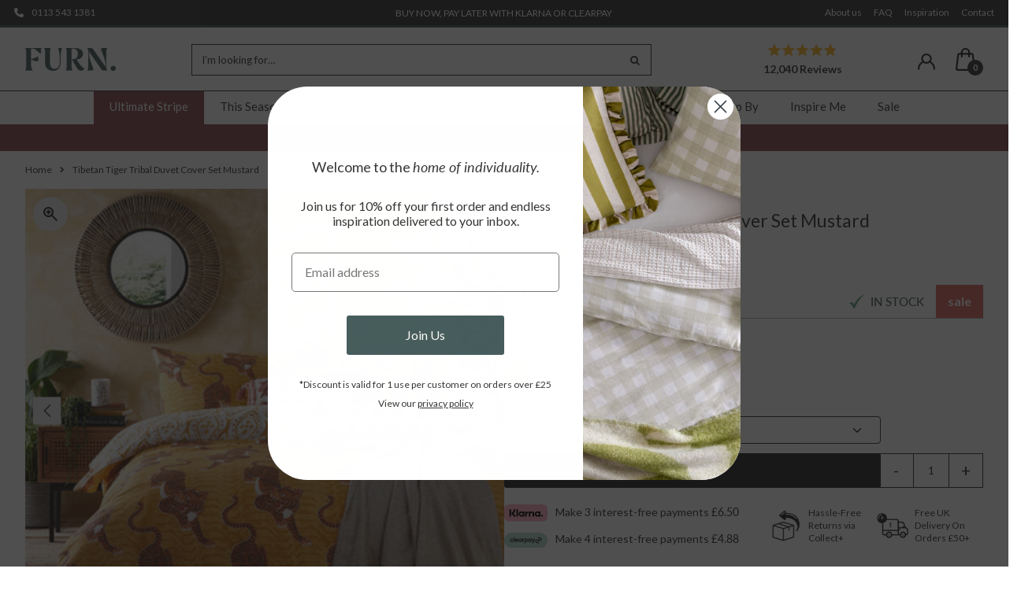

--- FILE ---
content_type: text/html; charset=utf-8
request_url: https://furn.com/products/furn-tibetan-tiger-tribal-duvet-cover-set-mustard
body_size: 47703
content:
<!DOCTYPE html>
  <html lang="en" class="no-js">
  <head>
    
      
    
    <meta charset="utf-8" />

    <meta name="google-site-verification" content="hXpPvtXKCUjLtZCCxagWzl9U9ph0t5RbzqgDYZ3DKjc" />
  
    
      <meta name="viewport" content="width=device-width, initial-scale=1, maximum-scale=1">
    
  
    <!-- Establish early connection to external domains -->
    <link rel="preconnect" href="//shopify.com/cdn" crossorigin>
    <link rel="preconnect" href="https://cdn.shopify.com" crossorigin />
    <link rel="dns-prefetch" href="https://cdn.shopify.com" />
    
    <link rel="preconnect" href="https://furn.com" crossorigin />
    <link rel="dns-prefetch" href="https://furn.com" />

    <link rel="preconnect" href="https://fonts.shopify.com" crossorigin>
    <link rel="preconnect" href="https://monorail-edge.shopifysvc.com" crossorigin>
    <link rel="preconnect" href="https://cdn.jsdelivr.net" crossorigin>
    <link rel="preconnect" href="//ajax.googleapis.com" crossorigin />
    <link rel="preconnect" href="https://fonts.googleapis.com">
    <link rel="preconnect" href="https://fonts.gstatic.com" crossorigin>

    
    
    
    
    
    
    <meta class="nav-item-meta-colour" data-nav-item-name="Summer Sale" data-nav-item-text-colour="#ffffff" data-nav-item-highlight-colour="#475d5d" data-nav-item-bg-colour="" data-nav-item-hover-text-colour="#ffffff" data-nav-item-hover-bg-colour="#475d5d"/>

    
    
    
    
    
    <meta class="nav-item-meta-colour" data-nav-item-name="Ultimate Stripe" data-nav-item-text-colour="#ffffff" data-nav-item-highlight-colour="#884c52" data-nav-item-bg-colour="" data-nav-item-hover-text-colour="#ffffff" data-nav-item-hover-bg-colour="#884c52"/>

    <style data-shopify>
:root {
    --main-family: Lato;
    --main-weight: 400;
    --nav-family: Lato;
    --nav-weight: 400;
    --heading-family: Lato;
    --heading-weight: 400;

    --font-size: 15;
    --h1-size: 30;
    --h2-size: 23;
    --h3-size: 18;
    --h4-size: 16;
    --h5-size: 14;
    --nav-size: 15;
    --dropdown-font-size: 15;
    --navigation-transform: none;
    --link-decoration: none;
    --section-title-border: bottom_only_short;
    --border-weight: 3px;

    --top-bar-background: #373636;
    --top-bar-color: #fcfaf7;
    --social-links: #fcfaf7;
    --social-links-hover: #475d5d;
    --header-background: #fcfaf7;
    --logo-color: #475d5d;
    --cart-links: #373636;
    --cart-links-hover: #475d5d;
    --background: #fcfaf7;
    --header_color: #373636;
    --text-color: #373636;
    --text-highlight: #475d5d;
    --link-color: #373636;
    --link-hover-color: #373636;
    --sale-color: #731515;
    --dotted-color: #b1b1b1;
    --button-color: #373636;
    --button-text: #fcfaf7;
    --button-text-hover: #475d5d;
    --secondary-button-color: #dddddd;
    --secondary-button-hover: #cccccc;
    --secondary-button-text: #373535;
    --navigation: #fcfaf7;
    --nav-color: #373636;
    --nav-hover-color: #731515;
    --nav-hover-link-color: #fcfaf7;
    --dropdown-background-color: #b24fe9;
    --nav-dropdown-color: #ffffff;
    --dropdown-hover-background-color: #2424fa;
    --dropdown-hover-link-color: #fcfaf7;
    --directional-background: #e5e5e5;
    --directional-hover-background: #475d5d;
    --directional-color: #fcfaf7;
    --directional-hover-color: #475d5d;
    --swatch-color: #373636;
    --swatch-background: #fcfaf7;
    --swatch-border: #373636;
    --swatch-selected-color: #475d5d;
    --swatch-selected-background: #373636;
    --swatch-selected-border: #373636;
    --new-background: #373636;
    --new-text: #fcfaf7;
    --sale-background: #731515;
    --sale-text: #fcfaf7;
    --soldout-background: #373636;
    --soldout-text: #fcfaf7;
    --preorder-background: #373636;
    --preorder-text: #fcfaf7;
    --bestseller-background: #475d5d;
    --bestseller-text: #fcfaf7;
    --icons: #373636;
    --icons-hover: #373636;
    --footer-background: #373636;
    --footer-color: #fcfaf7;
    --footer-border: #475d5d;
    --label-in-stock: #475d5d;
    --label-out-of-stock: #731515;
    --label-preorder: #475d5d;
    --label-low-stock: #475d5d;
    --pagination-item-color: #fcfaf7;
    --pagination-item-border-color: #fcfaf7;
    --pagination-current-highlight-color: #fcfaf7;

    --error-msg-dark: #e81000;
    --error-msg-light: #ffeae8;
    --success-msg-dark: #007f5f;
    --success-msg-light: #e5fff8;

    
    --colour-primary: #475d5d;
    --colour-secondary: #373636;
    --colour-tertiary: #373636;
    --colour-grey75: #373535;
    --colour-grey50: #f4f0ed;
    --colour-grey25: #fcfaf7;
    --colour-grey0: #fff;

    --section-spacing-desktop: 100px;
    --section-spacing-mobile: 70px;
</style>
<link rel="preload" as="font" href="//furn.com/cdn/fonts/lato/lato_n4.c3b93d431f0091c8be23185e15c9d1fee1e971c5.woff2" type="font/woff2" crossorigin>
    <link rel="preload" as="font" href="//furn.com/cdn/fonts/lato/lato_n4.c3b93d431f0091c8be23185e15c9d1fee1e971c5.woff2" type="font/woff2" crossorigin><!-- check this here -->
    <style>
      .hide{display:none!important}.visually-hidden{position:absolute!important;overflow:hidden;clip:rect(0 0 0 0);height:1px;width:1px;margin:-1px;padding:0;border:0}.visually-hidden--inline{margin:0;height:1em}.visually-hidden--static{position:static!important}.site-overlay{position:fixed;top:0;left:0;height:100vh;width:100vw;z-index:12;visibility:hidden;opacity:0;background:#363636;transition:opacity 0.3s ease-in-out,visibility 0.3s ease-in-out}
      
      @font-face {
  font-family: Lato;
  font-weight: 400;
  font-style: normal;
  font-display: swap;
  src: url("//furn.com/cdn/fonts/lato/lato_n4.c3b93d431f0091c8be23185e15c9d1fee1e971c5.woff2") format("woff2"),
       url("//furn.com/cdn/fonts/lato/lato_n4.d5c00c781efb195594fd2fd4ad04f7882949e327.woff") format("woff");
}

      @font-face {
  font-family: Lato;
  font-weight: 500;
  font-style: normal;
  font-display: swap;
  src: url("//furn.com/cdn/fonts/lato/lato_n5.b2fec044fbe05725e71d90882e5f3b21dae2efbd.woff2") format("woff2"),
       url("//furn.com/cdn/fonts/lato/lato_n5.f25a9a5c73ff9372e69074488f99e8ac702b5447.woff") format("woff");
}

      @font-face {
  font-family: Lato;
  font-weight: 700;
  font-style: normal;
  font-display: swap;
  src: url("//furn.com/cdn/fonts/lato/lato_n7.900f219bc7337bc57a7a2151983f0a4a4d9d5dcf.woff2") format("woff2"),
       url("//furn.com/cdn/fonts/lato/lato_n7.a55c60751adcc35be7c4f8a0313f9698598612ee.woff") format("woff");
}

      @font-face {
  font-family: Lato;
  font-weight: 400;
  font-style: italic;
  font-display: swap;
  src: url("//furn.com/cdn/fonts/lato/lato_i4.09c847adc47c2fefc3368f2e241a3712168bc4b6.woff2") format("woff2"),
       url("//furn.com/cdn/fonts/lato/lato_i4.3c7d9eb6c1b0a2bf62d892c3ee4582b016d0f30c.woff") format("woff");
}

      
      
      @font-face {
        font-family: 'Very Vogue';
        font-style: normal;
        font-weight: normal;
        font-display: swap;
        src: url('//furn.com/cdn/shop/t/136/assets/veryvogue-text-webfont.woff2?v=170599402753564550611738746413') format('woff2');
      }
      
      @font-face {
        font-family: 'Very Vogue Italic';
        font-style: normal;
        font-weight: normal;
        font-display: swap;
        src: url('//furn.com/cdn/shop/t/136/assets/veryvogue-text-italic-webfont.woff2?v=112332564438486679671738746414') format('woff2');
      }
    </style>

    <link rel="stylesheet" href="https://cdn.jsdelivr.net/npm/flickity@2.2.1/css/flickity.min.css">
    <link href="//furn.com/cdn/shop/t/136/assets/themestyles.min.css?v=98674019145354408911765794280" rel="stylesheet" type="text/css" media="all" />

    <script>
      function debounce(func, wait, immediate) {
        let timeout;
        return function () {
          const context = this;
          const args = arguments;
          const later = function () {
            timeout = null;
            if (!immediate) func.apply(context, args);
          };
          const callNow = immediate && !timeout;
          clearTimeout(timeout);
          timeout = setTimeout(later, wait);
          if (callNow) func.apply(context, args);
        };
      }
    </script>

    <link rel="preload" href="//furn.com/cdn/shop/t/136/assets/custom.js?v=117639780171908374541753176331" as="script">
    <link rel="preload" href="//furn.com/cdn/shop/t/136/assets/theme.js?v=67567509305022105021745484294" as="script">
    <link rel="preload" href="//furn.com/cdn/shop/t/136/assets/nav-metafield-colours.min.js?v=30520045671199335691733405729" as="script">
    
    <script src="https://cdn.jsdelivr.net/npm/jquery@2.2.4/dist/jquery.min.js" crossorigin="anonymous"></script>
    <script type="text/javascript" src="//furn.com/cdn/shop/t/136/assets/eventemitter3.min.js?v=27939738353326123541733405728"></script>
    
    <script async type="text/javascript" src="//furn.com/cdn/shop/t/136/assets/ls.rias.min.js?v=14027706847819641431733405731"></script>
    <script async type="text/javascript" src="//furn.com/cdn/shop/t/136/assets/ls.bgset.min.js?v=67534032352881377061733405729"></script>
    <script async type="text/javascript" src="//furn.com/cdn/shop/t/136/assets/lazysizes.min.js?v=103527812519802870601733405730"></script>
    <script async type="text/javascript" src="//furn.com/cdn/shop/t/136/assets/theme.js?v=67567509305022105021745484294"></script>
    <script defer type="text/javascript" src="//furn.com/cdn/shopifycloud/storefront/assets/themes_support/option_selection-b017cd28.js"></script>

    
      <!-- Google tag (gtag.js) furn. PPC account --> <script async src="https://www.googletagmanager.com/gtag/js?id=AW-711673762"></script> <script> window.dataLayer = window.dataLayer || []; function gtag(){dataLayer.push(arguments);} gtag('js', new Date()); gtag('config', 'AW-711673762'); 
gtag('config', 'AW-711673762');</script>
    
  
    
      <link rel="icon" href="//furn.com/cdn/shop/files/Favicon_180x180_60b2f155-5dc6-4b2d-8181-4da9c17c3fbb_32x32.png?v=1738749987"><!-- 32x32 -->
      <link rel="apple-touch-icon" href="//furn.com/cdn/shop/files/Favicon_180x180_60b2f155-5dc6-4b2d-8181-4da9c17c3fbb_180x180.png?v=1738749987"><!-- 180x180 -->
    
  
    <link rel="canonical" href="https://furn.com/products/furn-tibetan-tiger-tribal-duvet-cover-set-mustard" />
    
        
        <title>Tibetan Tiger Yellow Tribal Duvet Cover Set | Mustard Bedding | furn. &ndash; Furn.com</title>
      
    
    
    
        
        <meta name="description" content="Shop the Tibetan Tiger Tribal Duvet Cover Set in Mustard by furn. Part of the Tibetan Tiger Bedding range." />
      
    
  
    

<meta property="og:type" content="product">
<meta property="og:title" content="Tibetan Tiger Tribal Duvet Cover Set Mustard">
<meta property="og:url" content="https://furn.com/products/furn-tibetan-tiger-tribal-duvet-cover-set-mustard">
<meta property="og:description" content="furn. Mustard Yellow Tibetan Tiger Tribal Duvet Cover Set. Global. Printed. Boho. Button Fastening. Polycotton. 50% Cotton 50% Polyester. Featuring a tribal-inspired design of crawling Tigers, this bedding is complete with a geometric reverse. Made of crisp polycotton making this duvet set is soft and hard-wearing. Clear button closure for easy removal of duvet. Add instant personality into your bedroom with this show stopping Tibetan Tiger bedding, featuring tribal-inspired prints and crawling tigers. Fully reversible design, so you can switch the look when you need to. . Relaxed.">

<meta property="og:image" content="http://furn.com/cdn/shop/files/TIBETTI_D01_MUS_grande.jpg?v=1710156553">
<meta property="og:image:secure_url" content="https://furn.com/cdn/shop/files/TIBETTI_D01_MUS_grande.jpg?v=1710156553">

<meta property="og:image" content="http://furn.com/cdn/shop/files/TIBETTI_D01_MUS_2_grande.jpg?v=1710156554">
<meta property="og:image:secure_url" content="https://furn.com/cdn/shop/files/TIBETTI_D01_MUS_2_grande.jpg?v=1710156554">

<meta property="og:image" content="http://furn.com/cdn/shop/files/TIBETTI_D01_MUS_3_grande.jpg?v=1710156555">
<meta property="og:image:secure_url" content="https://furn.com/cdn/shop/files/TIBETTI_D01_MUS_3_grande.jpg?v=1710156555">

<meta property="og:price:amount" content="11.75">
<meta property="og:price:currency" content="GBP">

<meta property="og:site_name" content="Furn.com">



<meta name="twitter:card" content="summary">


<meta name="twitter:site" content="@">


<meta name="twitter:title" content="Tibetan Tiger Tribal Duvet Cover Set Mustard">
<meta name="twitter:description" content="furn. Mustard Yellow Tibetan Tiger Tribal Duvet Cover Set. Global. Printed. Boho. Button Fastening. Polycotton. 50% Cotton 50% Polyester. Featuring a tribal-inspired design of crawling Tigers, this be">
<meta name="twitter:image" content="https://furn.com/cdn/shop/files/TIBETTI_D01_MUS_large.jpg?v=1710156553">
<meta name="twitter:image:width" content="480">
<meta name="twitter:image:height" content="480">


    <script type="application/ld+json">
  {
  "@context": "https://schema.org",
  "@type": "Organization",
  "name": "Furn.com",
  "url": "furn.com",
  "contactPoint": {
    "@type": "ContactPoint",
    "contactType": "customer support",
    "email": "hello@furn.com"
  },
  "sameAs": [
    "https://furn.com",
     "https://www.facebook.com/hellofurn/",
     
     "https://www.pinterest.co.uk/hellofurn",
     "//instagram.com/hellofurn/"
    ]
  }
</script>
 

 
 <script type="application/ld+json">
   {
     "@context": "https://schema.org",
     "@type": "Product",
     "productID": "5025532703552",
     "url": "https://furn.com/products/furn-tibetan-tiger-tribal-duvet-cover-set-mustard",
     "image": "https://furn.com/cdn/shop/files/TIBETTI_D01_MUS_1024x.jpg",
     "name": "Tibetan Tiger Tribal Duvet Cover Set Mustard",
     "brand": {
        "@type": "Brand",
        "name": "Furn"
      },
     "description": "furn. Mustard Yellow Tibetan Tiger Tribal Duvet Cover Set. Global. Printed. Boho. Button Fastening. Polycotton. 50% Cotton 50% Polyester. Featuring a tribal-inspired design of crawling Tigers, this bedding is complete with a geometric reverse. Made of crisp polycotton making this duvet set is soft and hard-wearing. Clear button closure for easy removal of duvet. Add instant personality into your bedroom with this show stopping Tibetan Tiger bedding, featuring tribal-inspired prints and crawling tigers. Fully reversible design, so you can switch the look when you need to. . Relaxed.","sku": "TIBETTI/D01/MUS","gtin13": 5025532703552,"offers": {
       "@type": "Offer",
       "price": "11.75",
       "priceCurrency": "GBP",
       "availability": "http://schema.org/InStock",
       "priceValidUntil": "2030-01-01",
       "url": "/products/furn-tibetan-tiger-tribal-duvet-cover-set-mustard"
     }
    
    ,"aggregateRating": {
       "@type": "AggregateRating",
       "description": "Okendo Reviews",
       "ratingValue": "4.9",
       "ratingCount": "18"
    }
    
   }
 </script>


  
    <script>
      document.documentElement.className = document.documentElement.className.replace('no-js', 'js');
  
      window.theme = {
        strings: {
          sale: "Sale",
          sold_out: "Out of Stock",
          discontinued: "Last Chance",
          preorder: "Pre-order",
          preorder_order_from_date_html: "Shipping from [preorderdate]",        
          new: "New!",
          bestseller: "Bestseller",
          from:  "From",
          money_off: "{discount}% off",
        },
        moneyFormat: "£{{amount}}"
      };
    </script>

    <script>
      window.ShopifyAssets = {
        added: {
          height: 16,
          width: 16,
          url: '//furn.com/cdn/shop/t/136/assets/icon-tick_wo.svg?v=122689617681611428891733405730'
        },
        adding: {
          height: 32,
          width: 32,
          url: '//furn.com/cdn/shop/t/136/assets/ajax-cart-adding.png?v=45554915176094481251733405729'
        }
      };
    </script>

    <script src="//furn.com/cdn/shop/t/136/assets/add-sample-to-cart.js?v=27607866100820015251733405728" defer="defer"></script>
  
    

    
      <!-- Preload Swiper CSS -->
      <link href="//furn.com/cdn/shop/t/136/assets/swiper-bundle.min.css?v=90474641254123065551739960332" rel="stylesheet" type="text/css" media="all" />
      
      <!-- Preload Swiper JS -->
      <link href="//furn.com/cdn/shop/t/136/assets/swiper-bundle.min.js?v=21728221306384438941739960332" as="script" rel="preload">
      
      <!-- Standard script tag (with defer) -->
      <script src="//furn.com/cdn/shop/t/136/assets/swiper-bundle.min.js?v=21728221306384438941739960332" defer></script>
          
  
    <script type="text/javascript">
      window.facets = {"colourFacets":{ "beige":{"colour":"rgb(175, 163, 151)",}, "gold":{"colour":"rgb(191, 163, 121)",}, "orange":{"colour":"rgb(170, 83, 23)",}, "brown":{"colour":"rgb(81, 63, 53)",}, "cream":{"colour":"rgb(239, 237, 228)",}, "green":{"colour":"rgb(91, 115, 96)",}, "grey":{"colour":"rgb(193, 197, 205)",}, "blue":{"colour":"rgb(0, 80, 116)",}, "black":{"colour":"rgb(0, 0, 0)",}, "white":{"colour":"rgb(255, 255, 255)",}, "pink":{"colour":"rgb(181, 134, 147)",}, "yellow":{"colour":"rgb(203, 164, 63)",}, "red":{"colour":"rgb(124, 28, 42)",}, "purple":{"colour":"rgb(78, 38, 108)",}  }}
    </script>
  
    <script>window.performance && window.performance.mark && window.performance.mark('shopify.content_for_header.start');</script><meta name="google-site-verification" content="K_1AvFqSqvNCKQseD-7uPnSxwD4iHDFRyRWxNv8soLs">
<meta id="shopify-digital-wallet" name="shopify-digital-wallet" content="/51286900935/digital_wallets/dialog">
<meta name="shopify-checkout-api-token" content="84eecf204998b3f0eb09af2d5002960d">
<meta id="in-context-paypal-metadata" data-shop-id="51286900935" data-venmo-supported="false" data-environment="production" data-locale="en_US" data-paypal-v4="true" data-currency="GBP">
<link rel="alternate" type="application/json+oembed" href="https://furn.com/products/furn-tibetan-tiger-tribal-duvet-cover-set-mustard.oembed">
<script async="async" src="/checkouts/internal/preloads.js?locale=en-GB"></script>
<link rel="preconnect" href="https://shop.app" crossorigin="anonymous">
<script async="async" src="https://shop.app/checkouts/internal/preloads.js?locale=en-GB&shop_id=51286900935" crossorigin="anonymous"></script>
<script id="apple-pay-shop-capabilities" type="application/json">{"shopId":51286900935,"countryCode":"GB","currencyCode":"GBP","merchantCapabilities":["supports3DS"],"merchantId":"gid:\/\/shopify\/Shop\/51286900935","merchantName":"Furn.com","requiredBillingContactFields":["postalAddress","email","phone"],"requiredShippingContactFields":["postalAddress","email","phone"],"shippingType":"shipping","supportedNetworks":["visa","maestro","masterCard","amex","discover","elo"],"total":{"type":"pending","label":"Furn.com","amount":"1.00"},"shopifyPaymentsEnabled":true,"supportsSubscriptions":true}</script>
<script id="shopify-features" type="application/json">{"accessToken":"84eecf204998b3f0eb09af2d5002960d","betas":["rich-media-storefront-analytics"],"domain":"furn.com","predictiveSearch":true,"shopId":51286900935,"locale":"en"}</script>
<script>var Shopify = Shopify || {};
Shopify.shop = "riva-home-furnishings.myshopify.com";
Shopify.locale = "en";
Shopify.currency = {"active":"GBP","rate":"1.0"};
Shopify.country = "GB";
Shopify.theme = {"name":"[GitHub] Furn.","id":144358441191,"schema_name":"Fashionopolism","schema_version":"6.4","theme_store_id":null,"role":"main"};
Shopify.theme.handle = "null";
Shopify.theme.style = {"id":null,"handle":null};
Shopify.cdnHost = "furn.com/cdn";
Shopify.routes = Shopify.routes || {};
Shopify.routes.root = "/";</script>
<script type="module">!function(o){(o.Shopify=o.Shopify||{}).modules=!0}(window);</script>
<script>!function(o){function n(){var o=[];function n(){o.push(Array.prototype.slice.apply(arguments))}return n.q=o,n}var t=o.Shopify=o.Shopify||{};t.loadFeatures=n(),t.autoloadFeatures=n()}(window);</script>
<script>
  window.ShopifyPay = window.ShopifyPay || {};
  window.ShopifyPay.apiHost = "shop.app\/pay";
  window.ShopifyPay.redirectState = null;
</script>
<script id="shop-js-analytics" type="application/json">{"pageType":"product"}</script>
<script defer="defer" async type="module" src="//furn.com/cdn/shopifycloud/shop-js/modules/v2/client.init-shop-cart-sync_BN7fPSNr.en.esm.js"></script>
<script defer="defer" async type="module" src="//furn.com/cdn/shopifycloud/shop-js/modules/v2/chunk.common_Cbph3Kss.esm.js"></script>
<script defer="defer" async type="module" src="//furn.com/cdn/shopifycloud/shop-js/modules/v2/chunk.modal_DKumMAJ1.esm.js"></script>
<script type="module">
  await import("//furn.com/cdn/shopifycloud/shop-js/modules/v2/client.init-shop-cart-sync_BN7fPSNr.en.esm.js");
await import("//furn.com/cdn/shopifycloud/shop-js/modules/v2/chunk.common_Cbph3Kss.esm.js");
await import("//furn.com/cdn/shopifycloud/shop-js/modules/v2/chunk.modal_DKumMAJ1.esm.js");

  window.Shopify.SignInWithShop?.initShopCartSync?.({"fedCMEnabled":true,"windoidEnabled":true});

</script>
<script>
  window.Shopify = window.Shopify || {};
  if (!window.Shopify.featureAssets) window.Shopify.featureAssets = {};
  window.Shopify.featureAssets['shop-js'] = {"shop-cart-sync":["modules/v2/client.shop-cart-sync_CJVUk8Jm.en.esm.js","modules/v2/chunk.common_Cbph3Kss.esm.js","modules/v2/chunk.modal_DKumMAJ1.esm.js"],"init-fed-cm":["modules/v2/client.init-fed-cm_7Fvt41F4.en.esm.js","modules/v2/chunk.common_Cbph3Kss.esm.js","modules/v2/chunk.modal_DKumMAJ1.esm.js"],"init-shop-email-lookup-coordinator":["modules/v2/client.init-shop-email-lookup-coordinator_Cc088_bR.en.esm.js","modules/v2/chunk.common_Cbph3Kss.esm.js","modules/v2/chunk.modal_DKumMAJ1.esm.js"],"init-windoid":["modules/v2/client.init-windoid_hPopwJRj.en.esm.js","modules/v2/chunk.common_Cbph3Kss.esm.js","modules/v2/chunk.modal_DKumMAJ1.esm.js"],"shop-button":["modules/v2/client.shop-button_B0jaPSNF.en.esm.js","modules/v2/chunk.common_Cbph3Kss.esm.js","modules/v2/chunk.modal_DKumMAJ1.esm.js"],"shop-cash-offers":["modules/v2/client.shop-cash-offers_DPIskqss.en.esm.js","modules/v2/chunk.common_Cbph3Kss.esm.js","modules/v2/chunk.modal_DKumMAJ1.esm.js"],"shop-toast-manager":["modules/v2/client.shop-toast-manager_CK7RT69O.en.esm.js","modules/v2/chunk.common_Cbph3Kss.esm.js","modules/v2/chunk.modal_DKumMAJ1.esm.js"],"init-shop-cart-sync":["modules/v2/client.init-shop-cart-sync_BN7fPSNr.en.esm.js","modules/v2/chunk.common_Cbph3Kss.esm.js","modules/v2/chunk.modal_DKumMAJ1.esm.js"],"init-customer-accounts-sign-up":["modules/v2/client.init-customer-accounts-sign-up_CfPf4CXf.en.esm.js","modules/v2/client.shop-login-button_DeIztwXF.en.esm.js","modules/v2/chunk.common_Cbph3Kss.esm.js","modules/v2/chunk.modal_DKumMAJ1.esm.js"],"pay-button":["modules/v2/client.pay-button_CgIwFSYN.en.esm.js","modules/v2/chunk.common_Cbph3Kss.esm.js","modules/v2/chunk.modal_DKumMAJ1.esm.js"],"init-customer-accounts":["modules/v2/client.init-customer-accounts_DQ3x16JI.en.esm.js","modules/v2/client.shop-login-button_DeIztwXF.en.esm.js","modules/v2/chunk.common_Cbph3Kss.esm.js","modules/v2/chunk.modal_DKumMAJ1.esm.js"],"avatar":["modules/v2/client.avatar_BTnouDA3.en.esm.js"],"init-shop-for-new-customer-accounts":["modules/v2/client.init-shop-for-new-customer-accounts_CsZy_esa.en.esm.js","modules/v2/client.shop-login-button_DeIztwXF.en.esm.js","modules/v2/chunk.common_Cbph3Kss.esm.js","modules/v2/chunk.modal_DKumMAJ1.esm.js"],"shop-follow-button":["modules/v2/client.shop-follow-button_BRMJjgGd.en.esm.js","modules/v2/chunk.common_Cbph3Kss.esm.js","modules/v2/chunk.modal_DKumMAJ1.esm.js"],"checkout-modal":["modules/v2/client.checkout-modal_B9Drz_yf.en.esm.js","modules/v2/chunk.common_Cbph3Kss.esm.js","modules/v2/chunk.modal_DKumMAJ1.esm.js"],"shop-login-button":["modules/v2/client.shop-login-button_DeIztwXF.en.esm.js","modules/v2/chunk.common_Cbph3Kss.esm.js","modules/v2/chunk.modal_DKumMAJ1.esm.js"],"lead-capture":["modules/v2/client.lead-capture_DXYzFM3R.en.esm.js","modules/v2/chunk.common_Cbph3Kss.esm.js","modules/v2/chunk.modal_DKumMAJ1.esm.js"],"shop-login":["modules/v2/client.shop-login_CA5pJqmO.en.esm.js","modules/v2/chunk.common_Cbph3Kss.esm.js","modules/v2/chunk.modal_DKumMAJ1.esm.js"],"payment-terms":["modules/v2/client.payment-terms_BxzfvcZJ.en.esm.js","modules/v2/chunk.common_Cbph3Kss.esm.js","modules/v2/chunk.modal_DKumMAJ1.esm.js"]};
</script>
<script>(function() {
  var isLoaded = false;
  function asyncLoad() {
    if (isLoaded) return;
    isLoaded = true;
    var urls = ["https:\/\/storage.googleapis.com\/bing_pixel_scripts\/riva-home-furnishings.myshopify.com\/bing.js?shop=riva-home-furnishings.myshopify.com"];
    for (var i = 0; i < urls.length; i++) {
      var s = document.createElement('script');
      s.type = 'text/javascript';
      s.async = true;
      s.src = urls[i];
      var x = document.getElementsByTagName('script')[0];
      x.parentNode.insertBefore(s, x);
    }
  };
  if(window.attachEvent) {
    window.attachEvent('onload', asyncLoad);
  } else {
    window.addEventListener('load', asyncLoad, false);
  }
})();</script>
<script id="__st">var __st={"a":51286900935,"offset":0,"reqid":"4ab9d42a-0537-4b96-9777-d3739dcc9294-1769764117","pageurl":"furn.com\/products\/furn-tibetan-tiger-tribal-duvet-cover-set-mustard","u":"374e51bd5d35","p":"product","rtyp":"product","rid":7728808296679};</script>
<script>window.ShopifyPaypalV4VisibilityTracking = true;</script>
<script id="captcha-bootstrap">!function(){'use strict';const t='contact',e='account',n='new_comment',o=[[t,t],['blogs',n],['comments',n],[t,'customer']],c=[[e,'customer_login'],[e,'guest_login'],[e,'recover_customer_password'],[e,'create_customer']],r=t=>t.map((([t,e])=>`form[action*='/${t}']:not([data-nocaptcha='true']) input[name='form_type'][value='${e}']`)).join(','),a=t=>()=>t?[...document.querySelectorAll(t)].map((t=>t.form)):[];function s(){const t=[...o],e=r(t);return a(e)}const i='password',u='form_key',d=['recaptcha-v3-token','g-recaptcha-response','h-captcha-response',i],f=()=>{try{return window.sessionStorage}catch{return}},m='__shopify_v',_=t=>t.elements[u];function p(t,e,n=!1){try{const o=window.sessionStorage,c=JSON.parse(o.getItem(e)),{data:r}=function(t){const{data:e,action:n}=t;return t[m]||n?{data:e,action:n}:{data:t,action:n}}(c);for(const[e,n]of Object.entries(r))t.elements[e]&&(t.elements[e].value=n);n&&o.removeItem(e)}catch(o){console.error('form repopulation failed',{error:o})}}const l='form_type',E='cptcha';function T(t){t.dataset[E]=!0}const w=window,h=w.document,L='Shopify',v='ce_forms',y='captcha';let A=!1;((t,e)=>{const n=(g='f06e6c50-85a8-45c8-87d0-21a2b65856fe',I='https://cdn.shopify.com/shopifycloud/storefront-forms-hcaptcha/ce_storefront_forms_captcha_hcaptcha.v1.5.2.iife.js',D={infoText:'Protected by hCaptcha',privacyText:'Privacy',termsText:'Terms'},(t,e,n)=>{const o=w[L][v],c=o.bindForm;if(c)return c(t,g,e,D).then(n);var r;o.q.push([[t,g,e,D],n]),r=I,A||(h.body.append(Object.assign(h.createElement('script'),{id:'captcha-provider',async:!0,src:r})),A=!0)});var g,I,D;w[L]=w[L]||{},w[L][v]=w[L][v]||{},w[L][v].q=[],w[L][y]=w[L][y]||{},w[L][y].protect=function(t,e){n(t,void 0,e),T(t)},Object.freeze(w[L][y]),function(t,e,n,w,h,L){const[v,y,A,g]=function(t,e,n){const i=e?o:[],u=t?c:[],d=[...i,...u],f=r(d),m=r(i),_=r(d.filter((([t,e])=>n.includes(e))));return[a(f),a(m),a(_),s()]}(w,h,L),I=t=>{const e=t.target;return e instanceof HTMLFormElement?e:e&&e.form},D=t=>v().includes(t);t.addEventListener('submit',(t=>{const e=I(t);if(!e)return;const n=D(e)&&!e.dataset.hcaptchaBound&&!e.dataset.recaptchaBound,o=_(e),c=g().includes(e)&&(!o||!o.value);(n||c)&&t.preventDefault(),c&&!n&&(function(t){try{if(!f())return;!function(t){const e=f();if(!e)return;const n=_(t);if(!n)return;const o=n.value;o&&e.removeItem(o)}(t);const e=Array.from(Array(32),(()=>Math.random().toString(36)[2])).join('');!function(t,e){_(t)||t.append(Object.assign(document.createElement('input'),{type:'hidden',name:u})),t.elements[u].value=e}(t,e),function(t,e){const n=f();if(!n)return;const o=[...t.querySelectorAll(`input[type='${i}']`)].map((({name:t})=>t)),c=[...d,...o],r={};for(const[a,s]of new FormData(t).entries())c.includes(a)||(r[a]=s);n.setItem(e,JSON.stringify({[m]:1,action:t.action,data:r}))}(t,e)}catch(e){console.error('failed to persist form',e)}}(e),e.submit())}));const S=(t,e)=>{t&&!t.dataset[E]&&(n(t,e.some((e=>e===t))),T(t))};for(const o of['focusin','change'])t.addEventListener(o,(t=>{const e=I(t);D(e)&&S(e,y())}));const B=e.get('form_key'),M=e.get(l),P=B&&M;t.addEventListener('DOMContentLoaded',(()=>{const t=y();if(P)for(const e of t)e.elements[l].value===M&&p(e,B);[...new Set([...A(),...v().filter((t=>'true'===t.dataset.shopifyCaptcha))])].forEach((e=>S(e,t)))}))}(h,new URLSearchParams(w.location.search),n,t,e,['guest_login'])})(!0,!1)}();</script>
<script integrity="sha256-4kQ18oKyAcykRKYeNunJcIwy7WH5gtpwJnB7kiuLZ1E=" data-source-attribution="shopify.loadfeatures" defer="defer" src="//furn.com/cdn/shopifycloud/storefront/assets/storefront/load_feature-a0a9edcb.js" crossorigin="anonymous"></script>
<script crossorigin="anonymous" defer="defer" src="//furn.com/cdn/shopifycloud/storefront/assets/shopify_pay/storefront-65b4c6d7.js?v=20250812"></script>
<script data-source-attribution="shopify.dynamic_checkout.dynamic.init">var Shopify=Shopify||{};Shopify.PaymentButton=Shopify.PaymentButton||{isStorefrontPortableWallets:!0,init:function(){window.Shopify.PaymentButton.init=function(){};var t=document.createElement("script");t.src="https://furn.com/cdn/shopifycloud/portable-wallets/latest/portable-wallets.en.js",t.type="module",document.head.appendChild(t)}};
</script>
<script data-source-attribution="shopify.dynamic_checkout.buyer_consent">
  function portableWalletsHideBuyerConsent(e){var t=document.getElementById("shopify-buyer-consent"),n=document.getElementById("shopify-subscription-policy-button");t&&n&&(t.classList.add("hidden"),t.setAttribute("aria-hidden","true"),n.removeEventListener("click",e))}function portableWalletsShowBuyerConsent(e){var t=document.getElementById("shopify-buyer-consent"),n=document.getElementById("shopify-subscription-policy-button");t&&n&&(t.classList.remove("hidden"),t.removeAttribute("aria-hidden"),n.addEventListener("click",e))}window.Shopify?.PaymentButton&&(window.Shopify.PaymentButton.hideBuyerConsent=portableWalletsHideBuyerConsent,window.Shopify.PaymentButton.showBuyerConsent=portableWalletsShowBuyerConsent);
</script>
<script data-source-attribution="shopify.dynamic_checkout.cart.bootstrap">document.addEventListener("DOMContentLoaded",(function(){function t(){return document.querySelector("shopify-accelerated-checkout-cart, shopify-accelerated-checkout")}if(t())Shopify.PaymentButton.init();else{new MutationObserver((function(e,n){t()&&(Shopify.PaymentButton.init(),n.disconnect())})).observe(document.body,{childList:!0,subtree:!0})}}));
</script>
<script id='scb4127' type='text/javascript' async='' src='https://furn.com/cdn/shopifycloud/privacy-banner/storefront-banner.js'></script><link id="shopify-accelerated-checkout-styles" rel="stylesheet" media="screen" href="https://furn.com/cdn/shopifycloud/portable-wallets/latest/accelerated-checkout-backwards-compat.css" crossorigin="anonymous">
<style id="shopify-accelerated-checkout-cart">
        #shopify-buyer-consent {
  margin-top: 1em;
  display: inline-block;
  width: 100%;
}

#shopify-buyer-consent.hidden {
  display: none;
}

#shopify-subscription-policy-button {
  background: none;
  border: none;
  padding: 0;
  text-decoration: underline;
  font-size: inherit;
  cursor: pointer;
}

#shopify-subscription-policy-button::before {
  box-shadow: none;
}

      </style>
<script id="sections-script" data-sections="product-recommendations" defer="defer" src="//furn.com/cdn/shop/t/136/compiled_assets/scripts.js?v=93697"></script>
<script>window.performance && window.performance.mark && window.performance.mark('shopify.content_for_header.end');</script>
  
    <script>
    
    
    
    
    var gsf_conversion_data = {page_type : 'product', event : 'view_item', data : {product_data : [{variant_id : 42834320228583, product_id : 7728808296679, name : "Tibetan Tiger Tribal Duvet Cover Set Mustard", price : "19.50", currency : "GBP", sku : "TIBETTI/D03/MUS", brand : "Furn", variant : "Mustard / King", category : "Bedding"}], total_price : "19.50", shop_currency : "GBP"}};
    
</script>
  
    
  
    <script>(() => {const installerKey = 'docapp-discount-auto-install'; const urlParams = new URLSearchParams(window.location.search); if (urlParams.get(installerKey)) {window.sessionStorage.setItem(installerKey, JSON.stringify({integrationId: urlParams.get('docapp-integration-id'), divClass: urlParams.get('docapp-install-class'), check: urlParams.get('docapp-check')}));}})();</script>
    <script>(() => {const previewKey = 'docapp-discount-test'; const urlParams = new URLSearchParams(window.location.search); if (urlParams.get(previewKey)) {window.sessionStorage.setItem(previewKey, JSON.stringify({active: true, integrationId: urlParams.get('docapp-discount-inst-test')}));}})();</script>
  <!-- BEGIN app block: shopify://apps/klaviyo-email-marketing-sms/blocks/klaviyo-onsite-embed/2632fe16-c075-4321-a88b-50b567f42507 -->












  <script async src="https://static.klaviyo.com/onsite/js/Sde9Cf/klaviyo.js?company_id=Sde9Cf"></script>
  <script>!function(){if(!window.klaviyo){window._klOnsite=window._klOnsite||[];try{window.klaviyo=new Proxy({},{get:function(n,i){return"push"===i?function(){var n;(n=window._klOnsite).push.apply(n,arguments)}:function(){for(var n=arguments.length,o=new Array(n),w=0;w<n;w++)o[w]=arguments[w];var t="function"==typeof o[o.length-1]?o.pop():void 0,e=new Promise((function(n){window._klOnsite.push([i].concat(o,[function(i){t&&t(i),n(i)}]))}));return e}}})}catch(n){window.klaviyo=window.klaviyo||[],window.klaviyo.push=function(){var n;(n=window._klOnsite).push.apply(n,arguments)}}}}();</script>

  
    <script id="viewed_product">
      if (item == null) {
        var _learnq = _learnq || [];

        var MetafieldReviews = null
        var MetafieldYotpoRating = null
        var MetafieldYotpoCount = null
        var MetafieldLooxRating = null
        var MetafieldLooxCount = null
        var okendoProduct = null
        var okendoProductReviewCount = null
        var okendoProductReviewAverageValue = null
        try {
          // The following fields are used for Customer Hub recently viewed in order to add reviews.
          // This information is not part of __kla_viewed. Instead, it is part of __kla_viewed_reviewed_items
          MetafieldReviews = {"rating":{"scale_min":"1.0","scale_max":"5.0","value":"4.9"},"rating_count":18};
          MetafieldYotpoRating = null
          MetafieldYotpoCount = null
          MetafieldLooxRating = null
          MetafieldLooxCount = null

          okendoProduct = {"reviewCount":18,"reviewAverageValue":"4.9"}
          // If the okendo metafield is not legacy, it will error, which then requires the new json formatted data
          if (okendoProduct && 'error' in okendoProduct) {
            okendoProduct = null
          }
          okendoProductReviewCount = okendoProduct ? okendoProduct.reviewCount : null
          okendoProductReviewAverageValue = okendoProduct ? okendoProduct.reviewAverageValue : null
        } catch (error) {
          console.error('Error in Klaviyo onsite reviews tracking:', error);
        }

        var item = {
          Name: "Tibetan Tiger Tribal Duvet Cover Set Mustard",
          ProductID: 7728808296679,
          Categories: ["Animal Bedding","Animal Duvet Cover Sets","Bed + Bath","Bedding","Bedding Sale","Boho Bedding","Boho Duvet Cover Sets","Boho Home Style","Duvet Cover Sets","Furn","Furn Animal Duvet Cover Sets","Furn Bedding","Furn Duvet Cover Sets","Maximalist Bedding","Maximalist Home Style","mustard","Outlet","Printed Duvet Cover Sets","The Yellow Home Edit","Yellow Bedding","Yellow Duvet Covers","Yellow Printed Duvet Cover Sets"],
          ImageURL: "https://furn.com/cdn/shop/files/TIBETTI_D01_MUS_grande.jpg?v=1710156553",
          URL: "https://furn.com/products/furn-tibetan-tiger-tribal-duvet-cover-set-mustard",
          Brand: "Furn",
          Price: "£11.75",
          Value: "11.75",
          CompareAtPrice: "£32.00"
        };
        _learnq.push(['track', 'Viewed Product', item]);
        _learnq.push(['trackViewedItem', {
          Title: item.Name,
          ItemId: item.ProductID,
          Categories: item.Categories,
          ImageUrl: item.ImageURL,
          Url: item.URL,
          Metadata: {
            Brand: item.Brand,
            Price: item.Price,
            Value: item.Value,
            CompareAtPrice: item.CompareAtPrice
          },
          metafields:{
            reviews: MetafieldReviews,
            yotpo:{
              rating: MetafieldYotpoRating,
              count: MetafieldYotpoCount,
            },
            loox:{
              rating: MetafieldLooxRating,
              count: MetafieldLooxCount,
            },
            okendo: {
              rating: okendoProductReviewAverageValue,
              count: okendoProductReviewCount,
            }
          }
        }]);
      }
    </script>
  




  <script>
    window.klaviyoReviewsProductDesignMode = false
  </script>







<!-- END app block --><!-- BEGIN app block: shopify://apps/okendo/blocks/theme-settings/bb689e69-ea70-4661-8fb7-ad24a2e23c29 --><!-- BEGIN app snippet: header-metafields -->










    <style data-oke-reviews-version="0.83.9" type="text/css" data-href="https://d3hw6dc1ow8pp2.cloudfront.net/reviews-widget-plus/css/okendo-reviews-styles.9d163ae1.css"></style><style data-oke-reviews-version="0.83.9" type="text/css" data-href="https://d3hw6dc1ow8pp2.cloudfront.net/reviews-widget-plus/css/modules/okendo-star-rating.4cb378a8.css"></style><style data-oke-reviews-version="0.83.9" type="text/css" data-href="https://d3hw6dc1ow8pp2.cloudfront.net/reviews-widget-plus/css/modules/okendo-reviews-keywords.0942444f.css"></style><style data-oke-reviews-version="0.83.9" type="text/css" data-href="https://d3hw6dc1ow8pp2.cloudfront.net/reviews-widget-plus/css/modules/okendo-reviews-summary.a0c9d7d6.css"></style><style type="text/css">.okeReviews[data-oke-container],div.okeReviews{font-size:14px;font-size:var(--oke-text-regular);font-weight:400;font-family:var(--oke-text-fontFamily);line-height:1.6}.okeReviews[data-oke-container] *,.okeReviews[data-oke-container] :after,.okeReviews[data-oke-container] :before,div.okeReviews *,div.okeReviews :after,div.okeReviews :before{box-sizing:border-box}.okeReviews[data-oke-container] h1,.okeReviews[data-oke-container] h2,.okeReviews[data-oke-container] h3,.okeReviews[data-oke-container] h4,.okeReviews[data-oke-container] h5,.okeReviews[data-oke-container] h6,div.okeReviews h1,div.okeReviews h2,div.okeReviews h3,div.okeReviews h4,div.okeReviews h5,div.okeReviews h6{font-size:1em;font-weight:400;line-height:1.4;margin:0}.okeReviews[data-oke-container] ul,div.okeReviews ul{padding:0;margin:0}.okeReviews[data-oke-container] li,div.okeReviews li{list-style-type:none;padding:0}.okeReviews[data-oke-container] p,div.okeReviews p{line-height:1.8;margin:0 0 4px}.okeReviews[data-oke-container] p:last-child,div.okeReviews p:last-child{margin-bottom:0}.okeReviews[data-oke-container] a,div.okeReviews a{text-decoration:none;color:inherit}.okeReviews[data-oke-container] button,div.okeReviews button{border-radius:0;border:0;box-shadow:none;margin:0;width:auto;min-width:auto;padding:0;background-color:transparent;min-height:auto}.okeReviews[data-oke-container] button,.okeReviews[data-oke-container] input,.okeReviews[data-oke-container] select,.okeReviews[data-oke-container] textarea,div.okeReviews button,div.okeReviews input,div.okeReviews select,div.okeReviews textarea{font-family:inherit;font-size:1em}.okeReviews[data-oke-container] label,.okeReviews[data-oke-container] select,div.okeReviews label,div.okeReviews select{display:inline}.okeReviews[data-oke-container] select,div.okeReviews select{width:auto}.okeReviews[data-oke-container] article,.okeReviews[data-oke-container] aside,div.okeReviews article,div.okeReviews aside{margin:0}.okeReviews[data-oke-container] table,div.okeReviews table{background:transparent;border:0;border-collapse:collapse;border-spacing:0;font-family:inherit;font-size:1em;table-layout:auto}.okeReviews[data-oke-container] table td,.okeReviews[data-oke-container] table th,.okeReviews[data-oke-container] table tr,div.okeReviews table td,div.okeReviews table th,div.okeReviews table tr{border:0;font-family:inherit;font-size:1em}.okeReviews[data-oke-container] table td,.okeReviews[data-oke-container] table th,div.okeReviews table td,div.okeReviews table th{background:transparent;font-weight:400;letter-spacing:normal;padding:0;text-align:left;text-transform:none;vertical-align:middle}.okeReviews[data-oke-container] table tr:hover td,.okeReviews[data-oke-container] table tr:hover th,div.okeReviews table tr:hover td,div.okeReviews table tr:hover th{background:transparent}.okeReviews[data-oke-container] fieldset,div.okeReviews fieldset{border:0;padding:0;margin:0;min-width:0}.okeReviews[data-oke-container] img,.okeReviews[data-oke-container] svg,div.okeReviews img,div.okeReviews svg{max-width:none}.okeReviews[data-oke-container] div:empty,div.okeReviews div:empty{display:block}.okeReviews[data-oke-container] .oke-icon:before,div.okeReviews .oke-icon:before{font-family:oke-widget-icons!important;font-style:normal;font-weight:400;font-variant:normal;text-transform:none;line-height:1;-webkit-font-smoothing:antialiased;-moz-osx-font-smoothing:grayscale;color:inherit}.okeReviews[data-oke-container] .oke-icon--select-arrow:before,div.okeReviews .oke-icon--select-arrow:before{content:""}.okeReviews[data-oke-container] .oke-icon--loading:before,div.okeReviews .oke-icon--loading:before{content:""}.okeReviews[data-oke-container] .oke-icon--pencil:before,div.okeReviews .oke-icon--pencil:before{content:""}.okeReviews[data-oke-container] .oke-icon--filter:before,div.okeReviews .oke-icon--filter:before{content:""}.okeReviews[data-oke-container] .oke-icon--play:before,div.okeReviews .oke-icon--play:before{content:""}.okeReviews[data-oke-container] .oke-icon--tick-circle:before,div.okeReviews .oke-icon--tick-circle:before{content:""}.okeReviews[data-oke-container] .oke-icon--chevron-left:before,div.okeReviews .oke-icon--chevron-left:before{content:""}.okeReviews[data-oke-container] .oke-icon--chevron-right:before,div.okeReviews .oke-icon--chevron-right:before{content:""}.okeReviews[data-oke-container] .oke-icon--thumbs-down:before,div.okeReviews .oke-icon--thumbs-down:before{content:""}.okeReviews[data-oke-container] .oke-icon--thumbs-up:before,div.okeReviews .oke-icon--thumbs-up:before{content:""}.okeReviews[data-oke-container] .oke-icon--close:before,div.okeReviews .oke-icon--close:before{content:""}.okeReviews[data-oke-container] .oke-icon--chevron-up:before,div.okeReviews .oke-icon--chevron-up:before{content:""}.okeReviews[data-oke-container] .oke-icon--chevron-down:before,div.okeReviews .oke-icon--chevron-down:before{content:""}.okeReviews[data-oke-container] .oke-icon--star:before,div.okeReviews .oke-icon--star:before{content:""}.okeReviews[data-oke-container] .oke-icon--magnifying-glass:before,div.okeReviews .oke-icon--magnifying-glass:before{content:""}@font-face{font-family:oke-widget-icons;src:url(https://d3hw6dc1ow8pp2.cloudfront.net/reviews-widget-plus/fonts/oke-widget-icons.ttf) format("truetype"),url(https://d3hw6dc1ow8pp2.cloudfront.net/reviews-widget-plus/fonts/oke-widget-icons.woff) format("woff"),url(https://d3hw6dc1ow8pp2.cloudfront.net/reviews-widget-plus/img/oke-widget-icons.bc0d6b0a.svg) format("svg");font-weight:400;font-style:normal;font-display:block}.okeReviews[data-oke-container] .oke-button,div.okeReviews .oke-button{display:inline-block;border-style:solid;border-color:var(--oke-button-borderColor);border-width:var(--oke-button-borderWidth);background-color:var(--oke-button-backgroundColor);line-height:1;padding:12px 24px;margin:0;border-radius:var(--oke-button-borderRadius);color:var(--oke-button-textColor);text-align:center;position:relative;font-weight:var(--oke-button-fontWeight);font-size:var(--oke-button-fontSize);font-family:var(--oke-button-fontFamily);outline:0}.okeReviews[data-oke-container] .oke-button-text,.okeReviews[data-oke-container] .oke-button .oke-icon,div.okeReviews .oke-button-text,div.okeReviews .oke-button .oke-icon{line-height:1}.okeReviews[data-oke-container] .oke-button.oke-is-loading,div.okeReviews .oke-button.oke-is-loading{position:relative}.okeReviews[data-oke-container] .oke-button.oke-is-loading:before,div.okeReviews .oke-button.oke-is-loading:before{font-family:oke-widget-icons!important;font-style:normal;font-weight:400;font-variant:normal;text-transform:none;line-height:1;-webkit-font-smoothing:antialiased;-moz-osx-font-smoothing:grayscale;content:"";color:undefined;font-size:12px;display:inline-block;animation:oke-spin 1s linear infinite;position:absolute;width:12px;height:12px;top:0;left:0;bottom:0;right:0;margin:auto}.okeReviews[data-oke-container] .oke-button.oke-is-loading>*,div.okeReviews .oke-button.oke-is-loading>*{opacity:0}.okeReviews[data-oke-container] .oke-button.oke-is-active,div.okeReviews .oke-button.oke-is-active{background-color:var(--oke-button-backgroundColorActive);color:var(--oke-button-textColorActive);border-color:var(--oke-button-borderColorActive)}.okeReviews[data-oke-container] .oke-button:not(.oke-is-loading),div.okeReviews .oke-button:not(.oke-is-loading){cursor:pointer}.okeReviews[data-oke-container] .oke-button:not(.oke-is-loading):not(.oke-is-active):hover,div.okeReviews .oke-button:not(.oke-is-loading):not(.oke-is-active):hover{background-color:var(--oke-button-backgroundColorHover);color:var(--oke-button-textColorHover);border-color:var(--oke-button-borderColorHover);box-shadow:0 0 0 2px var(--oke-button-backgroundColorHover)}.okeReviews[data-oke-container] .oke-button:not(.oke-is-loading):not(.oke-is-active):active,.okeReviews[data-oke-container] .oke-button:not(.oke-is-loading):not(.oke-is-active):hover:active,div.okeReviews .oke-button:not(.oke-is-loading):not(.oke-is-active):active,div.okeReviews .oke-button:not(.oke-is-loading):not(.oke-is-active):hover:active{background-color:var(--oke-button-backgroundColorActive);color:var(--oke-button-textColorActive);border-color:var(--oke-button-borderColorActive)}.okeReviews[data-oke-container] .oke-title,div.okeReviews .oke-title{font-weight:var(--oke-title-fontWeight);font-size:var(--oke-title-fontSize);font-family:var(--oke-title-fontFamily)}.okeReviews[data-oke-container] .oke-bodyText,div.okeReviews .oke-bodyText{font-weight:var(--oke-bodyText-fontWeight);font-size:var(--oke-bodyText-fontSize);font-family:var(--oke-bodyText-fontFamily)}.okeReviews[data-oke-container] .oke-linkButton,div.okeReviews .oke-linkButton{cursor:pointer;font-weight:700;pointer-events:auto;text-decoration:underline}.okeReviews[data-oke-container] .oke-linkButton:hover,div.okeReviews .oke-linkButton:hover{text-decoration:none}.okeReviews[data-oke-container] .oke-readMore,div.okeReviews .oke-readMore{cursor:pointer;color:inherit;text-decoration:underline}.okeReviews[data-oke-container] .oke-select,div.okeReviews .oke-select{cursor:pointer;background-repeat:no-repeat;background-position-x:100%;background-position-y:50%;border:none;padding:0 24px 0 12px;-moz-appearance:none;appearance:none;color:inherit;-webkit-appearance:none;background-color:transparent;background-image:url("data:image/svg+xml;charset=utf-8,%3Csvg fill='currentColor' xmlns='http://www.w3.org/2000/svg' viewBox='0 0 24 24'%3E%3Cpath d='M7 10l5 5 5-5z'/%3E%3Cpath d='M0 0h24v24H0z' fill='none'/%3E%3C/svg%3E");outline-offset:4px}.okeReviews[data-oke-container] .oke-select:disabled,div.okeReviews .oke-select:disabled{background-color:transparent;background-image:url("data:image/svg+xml;charset=utf-8,%3Csvg fill='%239a9db1' xmlns='http://www.w3.org/2000/svg' viewBox='0 0 24 24'%3E%3Cpath d='M7 10l5 5 5-5z'/%3E%3Cpath d='M0 0h24v24H0z' fill='none'/%3E%3C/svg%3E")}.okeReviews[data-oke-container] .oke-loader,div.okeReviews .oke-loader{position:relative}.okeReviews[data-oke-container] .oke-loader:before,div.okeReviews .oke-loader:before{font-family:oke-widget-icons!important;font-style:normal;font-weight:400;font-variant:normal;text-transform:none;line-height:1;-webkit-font-smoothing:antialiased;-moz-osx-font-smoothing:grayscale;content:"";color:var(--oke-text-secondaryColor);font-size:12px;display:inline-block;animation:oke-spin 1s linear infinite;position:absolute;width:12px;height:12px;top:0;left:0;bottom:0;right:0;margin:auto}.okeReviews[data-oke-container] .oke-a11yText,div.okeReviews .oke-a11yText{border:0;clip:rect(0 0 0 0);height:1px;margin:-1px;overflow:hidden;padding:0;position:absolute;width:1px}.okeReviews[data-oke-container] .oke-hidden,div.okeReviews .oke-hidden{display:none}.okeReviews[data-oke-container] .oke-modal,div.okeReviews .oke-modal{bottom:0;left:0;overflow:auto;position:fixed;right:0;top:0;z-index:2147483647;max-height:100%;background-color:rgba(0,0,0,.5);padding:40px 0 32px}@media only screen and (min-width:1024px){.okeReviews[data-oke-container] .oke-modal,div.okeReviews .oke-modal{display:flex;align-items:center;padding:48px 0}}.okeReviews[data-oke-container] .oke-modal ::-moz-selection,div.okeReviews .oke-modal ::-moz-selection{background-color:rgba(39,45,69,.2)}.okeReviews[data-oke-container] .oke-modal ::selection,div.okeReviews .oke-modal ::selection{background-color:rgba(39,45,69,.2)}.okeReviews[data-oke-container] .oke-modal,.okeReviews[data-oke-container] .oke-modal p,div.okeReviews .oke-modal,div.okeReviews .oke-modal p{color:#272d45}.okeReviews[data-oke-container] .oke-modal-content,div.okeReviews .oke-modal-content{background-color:#fff;margin:auto;position:relative;will-change:transform,opacity;width:calc(100% - 64px)}@media only screen and (min-width:1024px){.okeReviews[data-oke-container] .oke-modal-content,div.okeReviews .oke-modal-content{max-width:1000px}}.okeReviews[data-oke-container] .oke-modal-close,div.okeReviews .oke-modal-close{cursor:pointer;position:absolute;width:32px;height:32px;top:-32px;padding:4px;right:-4px;line-height:1}.okeReviews[data-oke-container] .oke-modal-close:before,div.okeReviews .oke-modal-close:before{font-family:oke-widget-icons!important;font-style:normal;font-weight:400;font-variant:normal;text-transform:none;line-height:1;-webkit-font-smoothing:antialiased;-moz-osx-font-smoothing:grayscale;content:"";color:#fff;font-size:24px;display:inline-block;width:24px;height:24px}.okeReviews[data-oke-container] .oke-modal-overlay,div.okeReviews .oke-modal-overlay{background-color:rgba(43,46,56,.9)}@media only screen and (min-width:1024px){.okeReviews[data-oke-container] .oke-modal--large .oke-modal-content,div.okeReviews .oke-modal--large .oke-modal-content{max-width:1200px}}.okeReviews[data-oke-container] .oke-modal .oke-helpful,.okeReviews[data-oke-container] .oke-modal .oke-helpful-vote-button,.okeReviews[data-oke-container] .oke-modal .oke-reviewContent-date,div.okeReviews .oke-modal .oke-helpful,div.okeReviews .oke-modal .oke-helpful-vote-button,div.okeReviews .oke-modal .oke-reviewContent-date{color:#676986}.oke-modal .okeReviews[data-oke-container].oke-w,.oke-modal div.okeReviews.oke-w{color:#272d45}.okeReviews[data-oke-container] .oke-tag,div.okeReviews .oke-tag{align-items:center;color:#272d45;display:flex;font-size:var(--oke-text-small);font-weight:600;text-align:left;position:relative;z-index:2;background-color:#f4f4f6;padding:4px 6px;border:none;border-radius:4px;gap:6px;line-height:1}.okeReviews[data-oke-container] .oke-tag svg,div.okeReviews .oke-tag svg{fill:currentColor;height:1rem}.okeReviews[data-oke-container] .hooper,div.okeReviews .hooper{height:auto}.okeReviews--left{text-align:left}.okeReviews--right{text-align:right}.okeReviews--center{text-align:center}.okeReviews :not([tabindex="-1"]):focus-visible{outline:5px auto highlight;outline:5px auto -webkit-focus-ring-color}.is-oke-modalOpen{overflow:hidden!important}img.oke-is-error{background-color:var(--oke-shadingColor);background-size:cover;background-position:50% 50%;box-shadow:inset 0 0 0 1px var(--oke-border-color)}@keyframes oke-spin{0%{transform:rotate(0deg)}to{transform:rotate(1turn)}}@keyframes oke-fade-in{0%{opacity:0}to{opacity:1}}
.oke-stars{line-height:1;position:relative;display:inline-block}.oke-stars-background svg{overflow:visible}.oke-stars-foreground{overflow:hidden;position:absolute;top:0;left:0}.oke-sr{display:inline-block;padding-top:var(--oke-starRating-spaceAbove);padding-bottom:var(--oke-starRating-spaceBelow)}.oke-sr .oke-is-clickable{cursor:pointer}.oke-sr--hidden{display:none}.oke-sr-count,.oke-sr-rating,.oke-sr-stars{display:inline-block;vertical-align:middle}.oke-sr-stars{line-height:1;margin-right:8px}.oke-sr-rating{display:none}.oke-sr-count--brackets:before{content:"("}.oke-sr-count--brackets:after{content:")"}
.oke-rk{display:block}.okeReviews[data-oke-container] .oke-reviewsKeywords-heading,div.okeReviews .oke-reviewsKeywords-heading{font-weight:700;margin-bottom:8px}.okeReviews[data-oke-container] .oke-reviewsKeywords-heading-skeleton,div.okeReviews .oke-reviewsKeywords-heading-skeleton{height:calc(var(--oke-button-fontSize) + 4px);width:150px}.okeReviews[data-oke-container] .oke-reviewsKeywords-list,div.okeReviews .oke-reviewsKeywords-list{display:inline-flex;align-items:center;flex-wrap:wrap;gap:4px}.okeReviews[data-oke-container] .oke-reviewsKeywords-list-category,div.okeReviews .oke-reviewsKeywords-list-category{background-color:var(--oke-filter-backgroundColor);color:var(--oke-filter-textColor);border:1px solid var(--oke-filter-borderColor);border-radius:var(--oke-filter-borderRadius);padding:6px 16px;transition:background-color .1s ease-out,border-color .1s ease-out;white-space:nowrap}.okeReviews[data-oke-container] .oke-reviewsKeywords-list-category.oke-is-clickable,div.okeReviews .oke-reviewsKeywords-list-category.oke-is-clickable{cursor:pointer}.okeReviews[data-oke-container] .oke-reviewsKeywords-list-category.oke-is-active,div.okeReviews .oke-reviewsKeywords-list-category.oke-is-active{background-color:var(--oke-filter-backgroundColorActive);color:var(--oke-filter-textColorActive);border-color:var(--oke-filter-borderColorActive)}.okeReviews[data-oke-container] .oke-reviewsKeywords .oke-translateButton,div.okeReviews .oke-reviewsKeywords .oke-translateButton{margin-top:12px}
.oke-rs{display:block}.oke-rs .oke-reviewsSummary.oke-is-preRender .oke-reviewsSummary-summary{-webkit-mask:linear-gradient(180deg,#000 0,#000 40%,transparent 95%,transparent 0) 100% 50%/100% 100% repeat-x;mask:linear-gradient(180deg,#000 0,#000 40%,transparent 95%,transparent 0) 100% 50%/100% 100% repeat-x;max-height:150px}.okeReviews[data-oke-container] .oke-reviewsSummary .oke-tooltip,div.okeReviews .oke-reviewsSummary .oke-tooltip{display:inline-block;font-weight:400}.okeReviews[data-oke-container] .oke-reviewsSummary .oke-tooltip-trigger,div.okeReviews .oke-reviewsSummary .oke-tooltip-trigger{height:15px;width:15px;overflow:hidden;transform:translateY(-10%)}.okeReviews[data-oke-container] .oke-reviewsSummary-heading,div.okeReviews .oke-reviewsSummary-heading{align-items:center;-moz-column-gap:4px;column-gap:4px;display:inline-flex;font-weight:700;margin-bottom:8px}.okeReviews[data-oke-container] .oke-reviewsSummary-heading-skeleton,div.okeReviews .oke-reviewsSummary-heading-skeleton{height:calc(var(--oke-button-fontSize) + 4px);width:150px}.okeReviews[data-oke-container] .oke-reviewsSummary-icon,div.okeReviews .oke-reviewsSummary-icon{fill:currentColor;font-size:14px}.okeReviews[data-oke-container] .oke-reviewsSummary-icon svg,div.okeReviews .oke-reviewsSummary-icon svg{vertical-align:baseline}.okeReviews[data-oke-container] .oke-reviewsSummary-summary.oke-is-truncated,div.okeReviews .oke-reviewsSummary-summary.oke-is-truncated{display:-webkit-box;-webkit-box-orient:vertical;overflow:hidden;text-overflow:ellipsis}</style>

    <script type="application/json" id="oke-reviews-settings">{"subscriberId":"8ddd282b-5fbb-41fb-a872-e516327491aa","analyticsSettings":{"isWidgetOnScreenTrackingEnabled":false,"provider":"ua"},"locale":"en","localeAndVariant":{"code":"en"},"matchCustomerLocale":false,"widgetSettings":{"global":{"dateSettings":{"format":{"type":"relative"}},"hideOkendoBranding":true,"reviewTranslationsMode":"off","showIncentiveIndicator":false,"searchEnginePaginationEnabled":false,"stars":{"backgroundColor":"#E5E5E5","foregroundColor":"#FFB829","interspace":2,"shape":{"type":"default"},"showBorder":false},"font":{"fontType":"custom","fontFamily":"\"Lato\",sans-serif"}},"homepageCarousel":{"slidesPerPage":{"large":3,"medium":2},"totalSlides":12,"scrollBehaviour":"slide","style":{"showDates":true,"layout":{"name":"default","reviewDetailsPosition":"above","showProductName":false,"showAttributeBars":false,"showProductDetails":"only-when-grouped"},"border":{"color":"#CCCCCC","width":{"value":1,"unit":"px"}},"highlightColor":"#0E7A82","spaceAbove":{"value":20,"unit":"px"},"arrows":{"color":"#313332","size":{"value":35,"unit":"px"},"enabled":true},"avatar":{"backgroundColor":"#E5E5EB","placeholderTextColor":"#2C3E50","size":{"value":48,"unit":"px"},"enabled":false},"media":{"size":{"value":80,"unit":"px"},"imageGap":{"value":4,"unit":"px"},"enabled":false},"stars":{"height":{"value":20,"unit":"px"}},"text":{"primaryColor":"#313332","fontSizeRegular":{"value":15,"unit":"px"},"fontSizeSmall":{"value":12,"unit":"px"},"secondaryColor":"#313332"},"spaceBelow":{"value":20,"unit":"px"},"productImageSize":{"value":48,"unit":"px"}},"defaultSort":"rating desc","autoPlay":false,"truncation":{"bodyMaxLines":4,"truncateAll":false,"enabled":true}},"mediaCarousel":{"minimumImages":1,"linkText":"Read More","autoPlay":false,"slideSize":"medium","arrowPosition":"outside"},"mediaGrid":{"gridStyleDesktop":{"layout":"default-desktop"},"gridStyleMobile":{"layout":"default-mobile"},"showMoreArrow":{"arrowColor":"#676986","enabled":true,"backgroundColor":"#f4f4f6"},"linkText":"Read More","infiniteScroll":false,"gapSize":{"value":10,"unit":"px"}},"questions":{"initialPageSize":6,"loadMorePageSize":6},"reviewsBadge":{"layout":"minimal","url":"https://furn.com/pages/reviews","stars":{"height":{"value":15,"unit":"px"}}},"reviewsTab":{"backgroundColor":"#676986","position":"top-left","textColor":"#FFFFFF","enabled":false,"positionSmall":"top-left"},"reviewsWidget":{"tabs":{"reviews":true,"questions":false},"header":{"columnDistribution":"space-between","verticalAlignment":"top","blocks":[{"columnWidth":"one-third","modules":[{"name":"rating-average","layout":"two-line"},{"name":"rating-breakdown","backgroundColor":"#E5E5E5","shadingColor":"#292929","stretchMode":"contain"}],"textAlignment":"left"},{"columnWidth":"two-thirds","modules":[{"name":"recommended"},{"name":"media-carousel","imageGap":{"value":4,"unit":"px"},"imageHeight":{"value":120,"unit":"px"}}],"textAlignment":"left"}]},"style":{"showDates":true,"border":{"color":"#CCCCCC","width":{"value":1,"unit":"px"}},"bodyFont":{"hasCustomFontSettings":false},"headingFont":{"hasCustomFontSettings":false},"filters":{"backgroundColorActive":"#676986","backgroundColor":"#FFFFFF","borderColor":"#DBDDE4","borderRadius":{"value":100,"unit":"px"},"borderColorActive":"#676986","textColorActive":"#FFFFFF","textColor":"#2C3E50","searchHighlightColor":"#B2F9E9"},"avatar":{"backgroundColor":"#292929","placeholderTextColor":"#FFFFFF","size":{"value":48,"unit":"px"},"enabled":true},"stars":{"height":{"value":18,"unit":"px"}},"shadingColor":"#FFFFFF","productImageSize":{"value":48,"unit":"px"},"button":{"backgroundColorActive":"#292929","borderColorHover":"#292929","backgroundColor":"#292929","borderColor":"#292929","backgroundColorHover":"#292929","textColorHover":"#C2A12F","borderRadius":{"value":3,"unit":"px"},"borderWidth":{"value":1,"unit":"px"},"borderColorActive":"#292929","textColorActive":"#C2A12F","textColor":"#FFFFFF","font":{"hasCustomFontSettings":false}},"highlightColor":"#292929","spaceAbove":{"value":20,"unit":"px"},"text":{"primaryColor":"#292929","fontSizeRegular":{"value":15,"unit":"px"},"fontSizeLarge":{"value":20,"unit":"px"},"fontSizeSmall":{"value":14,"unit":"px"},"secondaryColor":"#292929"},"spaceBelow":{"value":20,"unit":"px"},"attributeBar":{"style":"default","backgroundColor":"#D3D4DD","shadingColor":"#9A9DB1","markerColor":"#00CAAA"}},"showWhenEmpty":false,"reviews":{"list":{"layout":{"collapseReviewerDetails":true,"columnAmount":4,"name":"default","showAttributeBars":false,"borderStyle":"minimal","showProductVariantName":false,"showProductDetails":"only-when-grouped"},"initialPageSize":3,"media":{"layout":"thumbnail","size":{"value":200,"unit":"px"},"imageGap":{"value":4,"unit":"px"}},"truncation":{"bodyMaxLines":4,"truncateAll":false,"enabled":false},"loadMorePageSize":10},"controls":{"filterMode":"off","defaultSort":"date desc","writeReviewButtonEnabled":false,"freeTextSearchEnabled":false}}},"starRatings":{"showWhenEmpty":false,"style":{"globalOverrideSettings":{"backgroundColor":"#E5E5E5","foregroundColor":"#FFB829","interspace":2,"showBorder":false},"spaceAbove":{"value":0,"unit":"px"},"text":{"content":"review-count","style":"number-only","brackets":true},"singleStar":false,"height":{"value":15,"unit":"px"},"spaceBelow":{"value":0,"unit":"px"}},"clickBehavior":"scroll-to-widget"}},"features":{"attributeFiltersEnabled":true,"recorderPlusEnabled":true,"recorderQandaPlusEnabled":true,"reviewsKeywordsEnabled":true,"reviewsSummariesEnabled":true}}</script>
            <style id="oke-css-vars">:root{--oke-widget-spaceAbove:20px;--oke-widget-spaceBelow:20px;--oke-starRating-spaceAbove:0;--oke-starRating-spaceBelow:0;--oke-button-backgroundColor:#292929;--oke-button-backgroundColorHover:#292929;--oke-button-backgroundColorActive:#292929;--oke-button-textColor:#fff;--oke-button-textColorHover:#c2a12f;--oke-button-textColorActive:#c2a12f;--oke-button-borderColor:#292929;--oke-button-borderColorHover:#292929;--oke-button-borderColorActive:#292929;--oke-button-borderRadius:3px;--oke-button-borderWidth:1px;--oke-button-fontWeight:700;--oke-button-fontSize:var(--oke-text-regular,14px);--oke-button-fontFamily:inherit;--oke-border-color:#ccc;--oke-border-width:1px;--oke-text-primaryColor:#292929;--oke-text-secondaryColor:#292929;--oke-text-small:14px;--oke-text-regular:15px;--oke-text-large:20px;--oke-text-fontFamily:"Lato",sans-serif,sans-serif;--oke-avatar-size:48px;--oke-avatar-backgroundColor:#292929;--oke-avatar-placeholderTextColor:#fff;--oke-highlightColor:#292929;--oke-shadingColor:#fff;--oke-productImageSize:48px;--oke-attributeBar-shadingColor:#9a9db1;--oke-attributeBar-borderColor:undefined;--oke-attributeBar-backgroundColor:#d3d4dd;--oke-attributeBar-markerColor:#00caaa;--oke-filter-backgroundColor:#fff;--oke-filter-backgroundColorActive:#676986;--oke-filter-borderColor:#dbdde4;--oke-filter-borderColorActive:#676986;--oke-filter-textColor:#2c3e50;--oke-filter-textColorActive:#fff;--oke-filter-borderRadius:100px;--oke-filter-searchHighlightColor:#b2f9e9;--oke-mediaGrid-chevronColor:#676986;--oke-stars-foregroundColor:#ffb829;--oke-stars-backgroundColor:#e5e5e5;--oke-stars-borderWidth:0}.oke-sr{--oke-stars-foregroundColor:#ffb829;--oke-stars-backgroundColor:#e5e5e5;--oke-stars-borderWidth:0}.oke-w,oke-modal{--oke-title-fontWeight:600;--oke-title-fontSize:var(--oke-text-regular,14px);--oke-title-fontFamily:inherit;--oke-bodyText-fontWeight:400;--oke-bodyText-fontSize:var(--oke-text-regular,14px);--oke-bodyText-fontFamily:inherit}</style>
            <style id="oke-reviews-custom-css">.okeReviews.oke-sr{display:block}[data-oke-widget] div.okeReviews[data-oke-container].oke-w{max-width:unset}div.oke-modal .okeReviews[data-oke-container].oke-w,div.okeReviews[data-oke-container] .oke-modal,div.okeReviews[data-oke-container] .oke-modal p,div.okeReviews[data-oke-container] .oke-modal .oke-helpful,div.okeReviews[data-oke-container] .oke-modal .oke-helpful-vote-button,div.okeReviews[data-oke-container] .oke-modal .oke-reviewContent-date{color:var(--oke-text-primaryColor)}div.okeReviews[data-oke-container] .oke-reviewContent-title,div.okeReviews .oke-reviewContent-title{font-weight:700;font-size:16px}.okeReviews[data-oke-container].oke-w .oke-button,div.okeReviews .oke-button{letter-spacing:1px;font-weight:400;font-size:.867rem}.okeReviews[data-oke-container].oke-w .oke-button:not(.oke-is-loading):not(.oke-is-active):hover,div.okeReviews .oke-button:not(.oke-is-loading):not(.oke-is-active):hover{box-shadow:initial}div.okeReviews[data-oke-container] .oke-sortSelect-label{margin-right:0}div.okeReviews[data-oke-container] .oke-select,div.okeReviews .oke-select,div.okeReviews[data-oke-container] .oke-helpful-vote-button,div.okeReviews .oke-helpful-vote-button{line-height:initial;margin-bottom:0;height:initial}.header-reviews .oke-minimalBadge-count{font-size:14px;font-weight:bold}.top-reviews .oke-minimalBadge-count{color:#fff;font-size:12px}.top-reviews .oke-minimalBadge .oke-stars-foreground{--oke-stars-foregroundColor:#fff;--oke-stars-backgroundColor:#ddd}</style>
            <template id="oke-reviews-body-template"><svg id="oke-star-symbols" style="display:none!important" data-oke-id="oke-star-symbols"><symbol id="oke-star-empty" style="overflow:visible;"><path id="star-default--empty" fill="var(--oke-stars-backgroundColor)" stroke="var(--oke-stars-borderColor)" stroke-width="var(--oke-stars-borderWidth)" d="M3.34 13.86c-.48.3-.76.1-.63-.44l1.08-4.56L.26 5.82c-.42-.36-.32-.7.24-.74l4.63-.37L6.92.39c.2-.52.55-.52.76 0l1.8 4.32 4.62.37c.56.05.67.37.24.74l-3.53 3.04 1.08 4.56c.13.54-.14.74-.63.44L7.3 11.43l-3.96 2.43z"/></symbol><symbol id="oke-star-filled" style="overflow:visible;"><path id="star-default--filled" fill="var(--oke-stars-foregroundColor)" stroke="var(--oke-stars-borderColor)" stroke-width="var(--oke-stars-borderWidth)" d="M3.34 13.86c-.48.3-.76.1-.63-.44l1.08-4.56L.26 5.82c-.42-.36-.32-.7.24-.74l4.63-.37L6.92.39c.2-.52.55-.52.76 0l1.8 4.32 4.62.37c.56.05.67.37.24.74l-3.53 3.04 1.08 4.56c.13.54-.14.74-.63.44L7.3 11.43l-3.96 2.43z"/></symbol></svg></template><script>document.addEventListener('readystatechange',() =>{Array.from(document.getElementById('oke-reviews-body-template')?.content.children)?.forEach(function(child){if(!Array.from(document.body.querySelectorAll('[data-oke-id='.concat(child.getAttribute('data-oke-id'),']'))).length){document.body.prepend(child)}})},{once:true});</script>













<!-- END app snippet -->

    <!-- BEGIN app snippet: okendo-reviews-json-ld -->
<!-- END app snippet -->

<!-- BEGIN app snippet: widget-plus-initialisation-script -->




    <script async id="okendo-reviews-script" src="https://d3hw6dc1ow8pp2.cloudfront.net/reviews-widget-plus/js/okendo-reviews.js"></script>

<!-- END app snippet -->


<!-- END app block --><link href="https://monorail-edge.shopifysvc.com" rel="dns-prefetch">
<script>(function(){if ("sendBeacon" in navigator && "performance" in window) {try {var session_token_from_headers = performance.getEntriesByType('navigation')[0].serverTiming.find(x => x.name == '_s').description;} catch {var session_token_from_headers = undefined;}var session_cookie_matches = document.cookie.match(/_shopify_s=([^;]*)/);var session_token_from_cookie = session_cookie_matches && session_cookie_matches.length === 2 ? session_cookie_matches[1] : "";var session_token = session_token_from_headers || session_token_from_cookie || "";function handle_abandonment_event(e) {var entries = performance.getEntries().filter(function(entry) {return /monorail-edge.shopifysvc.com/.test(entry.name);});if (!window.abandonment_tracked && entries.length === 0) {window.abandonment_tracked = true;var currentMs = Date.now();var navigation_start = performance.timing.navigationStart;var payload = {shop_id: 51286900935,url: window.location.href,navigation_start,duration: currentMs - navigation_start,session_token,page_type: "product"};window.navigator.sendBeacon("https://monorail-edge.shopifysvc.com/v1/produce", JSON.stringify({schema_id: "online_store_buyer_site_abandonment/1.1",payload: payload,metadata: {event_created_at_ms: currentMs,event_sent_at_ms: currentMs}}));}}window.addEventListener('pagehide', handle_abandonment_event);}}());</script>
<script id="web-pixels-manager-setup">(function e(e,d,r,n,o){if(void 0===o&&(o={}),!Boolean(null===(a=null===(i=window.Shopify)||void 0===i?void 0:i.analytics)||void 0===a?void 0:a.replayQueue)){var i,a;window.Shopify=window.Shopify||{};var t=window.Shopify;t.analytics=t.analytics||{};var s=t.analytics;s.replayQueue=[],s.publish=function(e,d,r){return s.replayQueue.push([e,d,r]),!0};try{self.performance.mark("wpm:start")}catch(e){}var l=function(){var e={modern:/Edge?\/(1{2}[4-9]|1[2-9]\d|[2-9]\d{2}|\d{4,})\.\d+(\.\d+|)|Firefox\/(1{2}[4-9]|1[2-9]\d|[2-9]\d{2}|\d{4,})\.\d+(\.\d+|)|Chrom(ium|e)\/(9{2}|\d{3,})\.\d+(\.\d+|)|(Maci|X1{2}).+ Version\/(15\.\d+|(1[6-9]|[2-9]\d|\d{3,})\.\d+)([,.]\d+|)( \(\w+\)|)( Mobile\/\w+|) Safari\/|Chrome.+OPR\/(9{2}|\d{3,})\.\d+\.\d+|(CPU[ +]OS|iPhone[ +]OS|CPU[ +]iPhone|CPU IPhone OS|CPU iPad OS)[ +]+(15[._]\d+|(1[6-9]|[2-9]\d|\d{3,})[._]\d+)([._]\d+|)|Android:?[ /-](13[3-9]|1[4-9]\d|[2-9]\d{2}|\d{4,})(\.\d+|)(\.\d+|)|Android.+Firefox\/(13[5-9]|1[4-9]\d|[2-9]\d{2}|\d{4,})\.\d+(\.\d+|)|Android.+Chrom(ium|e)\/(13[3-9]|1[4-9]\d|[2-9]\d{2}|\d{4,})\.\d+(\.\d+|)|SamsungBrowser\/([2-9]\d|\d{3,})\.\d+/,legacy:/Edge?\/(1[6-9]|[2-9]\d|\d{3,})\.\d+(\.\d+|)|Firefox\/(5[4-9]|[6-9]\d|\d{3,})\.\d+(\.\d+|)|Chrom(ium|e)\/(5[1-9]|[6-9]\d|\d{3,})\.\d+(\.\d+|)([\d.]+$|.*Safari\/(?![\d.]+ Edge\/[\d.]+$))|(Maci|X1{2}).+ Version\/(10\.\d+|(1[1-9]|[2-9]\d|\d{3,})\.\d+)([,.]\d+|)( \(\w+\)|)( Mobile\/\w+|) Safari\/|Chrome.+OPR\/(3[89]|[4-9]\d|\d{3,})\.\d+\.\d+|(CPU[ +]OS|iPhone[ +]OS|CPU[ +]iPhone|CPU IPhone OS|CPU iPad OS)[ +]+(10[._]\d+|(1[1-9]|[2-9]\d|\d{3,})[._]\d+)([._]\d+|)|Android:?[ /-](13[3-9]|1[4-9]\d|[2-9]\d{2}|\d{4,})(\.\d+|)(\.\d+|)|Mobile Safari.+OPR\/([89]\d|\d{3,})\.\d+\.\d+|Android.+Firefox\/(13[5-9]|1[4-9]\d|[2-9]\d{2}|\d{4,})\.\d+(\.\d+|)|Android.+Chrom(ium|e)\/(13[3-9]|1[4-9]\d|[2-9]\d{2}|\d{4,})\.\d+(\.\d+|)|Android.+(UC? ?Browser|UCWEB|U3)[ /]?(15\.([5-9]|\d{2,})|(1[6-9]|[2-9]\d|\d{3,})\.\d+)\.\d+|SamsungBrowser\/(5\.\d+|([6-9]|\d{2,})\.\d+)|Android.+MQ{2}Browser\/(14(\.(9|\d{2,})|)|(1[5-9]|[2-9]\d|\d{3,})(\.\d+|))(\.\d+|)|K[Aa][Ii]OS\/(3\.\d+|([4-9]|\d{2,})\.\d+)(\.\d+|)/},d=e.modern,r=e.legacy,n=navigator.userAgent;return n.match(d)?"modern":n.match(r)?"legacy":"unknown"}(),u="modern"===l?"modern":"legacy",c=(null!=n?n:{modern:"",legacy:""})[u],f=function(e){return[e.baseUrl,"/wpm","/b",e.hashVersion,"modern"===e.buildTarget?"m":"l",".js"].join("")}({baseUrl:d,hashVersion:r,buildTarget:u}),m=function(e){var d=e.version,r=e.bundleTarget,n=e.surface,o=e.pageUrl,i=e.monorailEndpoint;return{emit:function(e){var a=e.status,t=e.errorMsg,s=(new Date).getTime(),l=JSON.stringify({metadata:{event_sent_at_ms:s},events:[{schema_id:"web_pixels_manager_load/3.1",payload:{version:d,bundle_target:r,page_url:o,status:a,surface:n,error_msg:t},metadata:{event_created_at_ms:s}}]});if(!i)return console&&console.warn&&console.warn("[Web Pixels Manager] No Monorail endpoint provided, skipping logging."),!1;try{return self.navigator.sendBeacon.bind(self.navigator)(i,l)}catch(e){}var u=new XMLHttpRequest;try{return u.open("POST",i,!0),u.setRequestHeader("Content-Type","text/plain"),u.send(l),!0}catch(e){return console&&console.warn&&console.warn("[Web Pixels Manager] Got an unhandled error while logging to Monorail."),!1}}}}({version:r,bundleTarget:l,surface:e.surface,pageUrl:self.location.href,monorailEndpoint:e.monorailEndpoint});try{o.browserTarget=l,function(e){var d=e.src,r=e.async,n=void 0===r||r,o=e.onload,i=e.onerror,a=e.sri,t=e.scriptDataAttributes,s=void 0===t?{}:t,l=document.createElement("script"),u=document.querySelector("head"),c=document.querySelector("body");if(l.async=n,l.src=d,a&&(l.integrity=a,l.crossOrigin="anonymous"),s)for(var f in s)if(Object.prototype.hasOwnProperty.call(s,f))try{l.dataset[f]=s[f]}catch(e){}if(o&&l.addEventListener("load",o),i&&l.addEventListener("error",i),u)u.appendChild(l);else{if(!c)throw new Error("Did not find a head or body element to append the script");c.appendChild(l)}}({src:f,async:!0,onload:function(){if(!function(){var e,d;return Boolean(null===(d=null===(e=window.Shopify)||void 0===e?void 0:e.analytics)||void 0===d?void 0:d.initialized)}()){var d=window.webPixelsManager.init(e)||void 0;if(d){var r=window.Shopify.analytics;r.replayQueue.forEach((function(e){var r=e[0],n=e[1],o=e[2];d.publishCustomEvent(r,n,o)})),r.replayQueue=[],r.publish=d.publishCustomEvent,r.visitor=d.visitor,r.initialized=!0}}},onerror:function(){return m.emit({status:"failed",errorMsg:"".concat(f," has failed to load")})},sri:function(e){var d=/^sha384-[A-Za-z0-9+/=]+$/;return"string"==typeof e&&d.test(e)}(c)?c:"",scriptDataAttributes:o}),m.emit({status:"loading"})}catch(e){m.emit({status:"failed",errorMsg:(null==e?void 0:e.message)||"Unknown error"})}}})({shopId: 51286900935,storefrontBaseUrl: "https://furn.com",extensionsBaseUrl: "https://extensions.shopifycdn.com/cdn/shopifycloud/web-pixels-manager",monorailEndpoint: "https://monorail-edge.shopifysvc.com/unstable/produce_batch",surface: "storefront-renderer",enabledBetaFlags: ["2dca8a86"],webPixelsConfigList: [{"id":"1296859367","configuration":"{\"accountID\":\"Sde9Cf\",\"webPixelConfig\":\"eyJlbmFibGVBZGRlZFRvQ2FydEV2ZW50cyI6IHRydWV9\"}","eventPayloadVersion":"v1","runtimeContext":"STRICT","scriptVersion":"524f6c1ee37bacdca7657a665bdca589","type":"APP","apiClientId":123074,"privacyPurposes":["ANALYTICS","MARKETING"],"dataSharingAdjustments":{"protectedCustomerApprovalScopes":["read_customer_address","read_customer_email","read_customer_name","read_customer_personal_data","read_customer_phone"]}},{"id":"412909799","configuration":"{\"config\":\"{\\\"google_tag_ids\\\":[\\\"G-ZHXFZ1HJZ8\\\",\\\"AW-711673762\\\"],\\\"target_country\\\":\\\"GB\\\",\\\"gtag_events\\\":[{\\\"type\\\":\\\"search\\\",\\\"action_label\\\":[\\\"G-ZHXFZ1HJZ8\\\",\\\"AW-711673762\\\/9Ph0CK-lobYaEKKPrdMC\\\"]},{\\\"type\\\":\\\"begin_checkout\\\",\\\"action_label\\\":[\\\"G-ZHXFZ1HJZ8\\\",\\\"AW-711673762\\\/yJ62CJyYobYaEKKPrdMC\\\"]},{\\\"type\\\":\\\"view_item\\\",\\\"action_label\\\":[\\\"G-ZHXFZ1HJZ8\\\",\\\"AW-711673762\\\/Ls7oCKylobYaEKKPrdMC\\\"]},{\\\"type\\\":\\\"purchase\\\",\\\"action_label\\\":[\\\"G-ZHXFZ1HJZ8\\\",\\\"AW-711673762\\\/mTPUCJmYobYaEKKPrdMC\\\"]},{\\\"type\\\":\\\"page_view\\\",\\\"action_label\\\":[\\\"G-ZHXFZ1HJZ8\\\",\\\"AW-711673762\\\/IQSfCKmlobYaEKKPrdMC\\\"]},{\\\"type\\\":\\\"add_payment_info\\\",\\\"action_label\\\":[\\\"G-ZHXFZ1HJZ8\\\",\\\"AW-711673762\\\/cj_YCLKlobYaEKKPrdMC\\\"]},{\\\"type\\\":\\\"add_to_cart\\\",\\\"action_label\\\":[\\\"G-ZHXFZ1HJZ8\\\",\\\"AW-711673762\\\/-buNCJ-YobYaEKKPrdMC\\\"]}],\\\"enable_monitoring_mode\\\":false}\"}","eventPayloadVersion":"v1","runtimeContext":"OPEN","scriptVersion":"b2a88bafab3e21179ed38636efcd8a93","type":"APP","apiClientId":1780363,"privacyPurposes":[],"dataSharingAdjustments":{"protectedCustomerApprovalScopes":["read_customer_address","read_customer_email","read_customer_name","read_customer_personal_data","read_customer_phone"]}},{"id":"167903463","configuration":"{\"pixel_id\":\"761272041487386\",\"pixel_type\":\"facebook_pixel\",\"metaapp_system_user_token\":\"-\"}","eventPayloadVersion":"v1","runtimeContext":"OPEN","scriptVersion":"ca16bc87fe92b6042fbaa3acc2fbdaa6","type":"APP","apiClientId":2329312,"privacyPurposes":["ANALYTICS","MARKETING","SALE_OF_DATA"],"dataSharingAdjustments":{"protectedCustomerApprovalScopes":["read_customer_address","read_customer_email","read_customer_name","read_customer_personal_data","read_customer_phone"]}},{"id":"60522727","configuration":"{\"tagID\":\"2613130691282\"}","eventPayloadVersion":"v1","runtimeContext":"STRICT","scriptVersion":"18031546ee651571ed29edbe71a3550b","type":"APP","apiClientId":3009811,"privacyPurposes":["ANALYTICS","MARKETING","SALE_OF_DATA"],"dataSharingAdjustments":{"protectedCustomerApprovalScopes":["read_customer_address","read_customer_email","read_customer_name","read_customer_personal_data","read_customer_phone"]}},{"id":"103514343","eventPayloadVersion":"1","runtimeContext":"LAX","scriptVersion":"1","type":"CUSTOM","privacyPurposes":[],"name":"Simprosys Custom Pixel"},{"id":"103645415","eventPayloadVersion":"1","runtimeContext":"LAX","scriptVersion":"2","type":"CUSTOM","privacyPurposes":["ANALYTICS","MARKETING"],"name":"Google Tag Manager \u0026 DataLayer"},{"id":"shopify-app-pixel","configuration":"{}","eventPayloadVersion":"v1","runtimeContext":"STRICT","scriptVersion":"0450","apiClientId":"shopify-pixel","type":"APP","privacyPurposes":["ANALYTICS","MARKETING"]},{"id":"shopify-custom-pixel","eventPayloadVersion":"v1","runtimeContext":"LAX","scriptVersion":"0450","apiClientId":"shopify-pixel","type":"CUSTOM","privacyPurposes":["ANALYTICS","MARKETING"]}],isMerchantRequest: false,initData: {"shop":{"name":"Furn.com","paymentSettings":{"currencyCode":"GBP"},"myshopifyDomain":"riva-home-furnishings.myshopify.com","countryCode":"GB","storefrontUrl":"https:\/\/furn.com"},"customer":null,"cart":null,"checkout":null,"productVariants":[{"price":{"amount":11.75,"currencyCode":"GBP"},"product":{"title":"Tibetan Tiger Tribal Duvet Cover Set Mustard","vendor":"Furn","id":"7728808296679","untranslatedTitle":"Tibetan Tiger Tribal Duvet Cover Set Mustard","url":"\/products\/furn-tibetan-tiger-tribal-duvet-cover-set-mustard","type":"Bedding"},"id":"42834320163047","image":{"src":"\/\/furn.com\/cdn\/shop\/files\/TIBETTI_D01_MUS.jpg?v=1710156553"},"sku":"TIBETTI\/D01\/MUS","title":"Mustard \/ Single","untranslatedTitle":"Mustard \/ Single"},{"price":{"amount":16.75,"currencyCode":"GBP"},"product":{"title":"Tibetan Tiger Tribal Duvet Cover Set Mustard","vendor":"Furn","id":"7728808296679","untranslatedTitle":"Tibetan Tiger Tribal Duvet Cover Set Mustard","url":"\/products\/furn-tibetan-tiger-tribal-duvet-cover-set-mustard","type":"Bedding"},"id":"42834320195815","image":{"src":"\/\/furn.com\/cdn\/shop\/files\/TIBETTI_D01_MUS.jpg?v=1710156553"},"sku":"TIBETTI\/D02\/MUS","title":"Mustard \/ Double","untranslatedTitle":"Mustard \/ Double"},{"price":{"amount":19.5,"currencyCode":"GBP"},"product":{"title":"Tibetan Tiger Tribal Duvet Cover Set Mustard","vendor":"Furn","id":"7728808296679","untranslatedTitle":"Tibetan Tiger Tribal Duvet Cover Set Mustard","url":"\/products\/furn-tibetan-tiger-tribal-duvet-cover-set-mustard","type":"Bedding"},"id":"42834320228583","image":{"src":"\/\/furn.com\/cdn\/shop\/files\/TIBETTI_D01_MUS.jpg?v=1710156553"},"sku":"TIBETTI\/D03\/MUS","title":"Mustard \/ King","untranslatedTitle":"Mustard \/ King"},{"price":{"amount":22.25,"currencyCode":"GBP"},"product":{"title":"Tibetan Tiger Tribal Duvet Cover Set Mustard","vendor":"Furn","id":"7728808296679","untranslatedTitle":"Tibetan Tiger Tribal Duvet Cover Set Mustard","url":"\/products\/furn-tibetan-tiger-tribal-duvet-cover-set-mustard","type":"Bedding"},"id":"42834320261351","image":{"src":"\/\/furn.com\/cdn\/shop\/files\/TIBETTI_D01_MUS.jpg?v=1710156553"},"sku":"TIBETTI\/D04\/MUS","title":"Mustard \/ Super King","untranslatedTitle":"Mustard \/ Super King"}],"purchasingCompany":null},},"https://furn.com/cdn","1d2a099fw23dfb22ep557258f5m7a2edbae",{"modern":"","legacy":""},{"shopId":"51286900935","storefrontBaseUrl":"https:\/\/furn.com","extensionBaseUrl":"https:\/\/extensions.shopifycdn.com\/cdn\/shopifycloud\/web-pixels-manager","surface":"storefront-renderer","enabledBetaFlags":"[\"2dca8a86\"]","isMerchantRequest":"false","hashVersion":"1d2a099fw23dfb22ep557258f5m7a2edbae","publish":"custom","events":"[[\"page_viewed\",{}],[\"product_viewed\",{\"productVariant\":{\"price\":{\"amount\":19.5,\"currencyCode\":\"GBP\"},\"product\":{\"title\":\"Tibetan Tiger Tribal Duvet Cover Set Mustard\",\"vendor\":\"Furn\",\"id\":\"7728808296679\",\"untranslatedTitle\":\"Tibetan Tiger Tribal Duvet Cover Set Mustard\",\"url\":\"\/products\/furn-tibetan-tiger-tribal-duvet-cover-set-mustard\",\"type\":\"Bedding\"},\"id\":\"42834320228583\",\"image\":{\"src\":\"\/\/furn.com\/cdn\/shop\/files\/TIBETTI_D01_MUS.jpg?v=1710156553\"},\"sku\":\"TIBETTI\/D03\/MUS\",\"title\":\"Mustard \/ King\",\"untranslatedTitle\":\"Mustard \/ King\"}}]]"});</script><script>
  window.ShopifyAnalytics = window.ShopifyAnalytics || {};
  window.ShopifyAnalytics.meta = window.ShopifyAnalytics.meta || {};
  window.ShopifyAnalytics.meta.currency = 'GBP';
  var meta = {"product":{"id":7728808296679,"gid":"gid:\/\/shopify\/Product\/7728808296679","vendor":"Furn","type":"Bedding","handle":"furn-tibetan-tiger-tribal-duvet-cover-set-mustard","variants":[{"id":42834320163047,"price":1175,"name":"Tibetan Tiger Tribal Duvet Cover Set Mustard - Mustard \/ Single","public_title":"Mustard \/ Single","sku":"TIBETTI\/D01\/MUS"},{"id":42834320195815,"price":1675,"name":"Tibetan Tiger Tribal Duvet Cover Set Mustard - Mustard \/ Double","public_title":"Mustard \/ Double","sku":"TIBETTI\/D02\/MUS"},{"id":42834320228583,"price":1950,"name":"Tibetan Tiger Tribal Duvet Cover Set Mustard - Mustard \/ King","public_title":"Mustard \/ King","sku":"TIBETTI\/D03\/MUS"},{"id":42834320261351,"price":2225,"name":"Tibetan Tiger Tribal Duvet Cover Set Mustard - Mustard \/ Super King","public_title":"Mustard \/ Super King","sku":"TIBETTI\/D04\/MUS"}],"remote":false},"page":{"pageType":"product","resourceType":"product","resourceId":7728808296679,"requestId":"4ab9d42a-0537-4b96-9777-d3739dcc9294-1769764117"}};
  for (var attr in meta) {
    window.ShopifyAnalytics.meta[attr] = meta[attr];
  }
</script>
<script class="analytics">
  (function () {
    var customDocumentWrite = function(content) {
      var jquery = null;

      if (window.jQuery) {
        jquery = window.jQuery;
      } else if (window.Checkout && window.Checkout.$) {
        jquery = window.Checkout.$;
      }

      if (jquery) {
        jquery('body').append(content);
      }
    };

    var hasLoggedConversion = function(token) {
      if (token) {
        return document.cookie.indexOf('loggedConversion=' + token) !== -1;
      }
      return false;
    }

    var setCookieIfConversion = function(token) {
      if (token) {
        var twoMonthsFromNow = new Date(Date.now());
        twoMonthsFromNow.setMonth(twoMonthsFromNow.getMonth() + 2);

        document.cookie = 'loggedConversion=' + token + '; expires=' + twoMonthsFromNow;
      }
    }

    var trekkie = window.ShopifyAnalytics.lib = window.trekkie = window.trekkie || [];
    if (trekkie.integrations) {
      return;
    }
    trekkie.methods = [
      'identify',
      'page',
      'ready',
      'track',
      'trackForm',
      'trackLink'
    ];
    trekkie.factory = function(method) {
      return function() {
        var args = Array.prototype.slice.call(arguments);
        args.unshift(method);
        trekkie.push(args);
        return trekkie;
      };
    };
    for (var i = 0; i < trekkie.methods.length; i++) {
      var key = trekkie.methods[i];
      trekkie[key] = trekkie.factory(key);
    }
    trekkie.load = function(config) {
      trekkie.config = config || {};
      trekkie.config.initialDocumentCookie = document.cookie;
      var first = document.getElementsByTagName('script')[0];
      var script = document.createElement('script');
      script.type = 'text/javascript';
      script.onerror = function(e) {
        var scriptFallback = document.createElement('script');
        scriptFallback.type = 'text/javascript';
        scriptFallback.onerror = function(error) {
                var Monorail = {
      produce: function produce(monorailDomain, schemaId, payload) {
        var currentMs = new Date().getTime();
        var event = {
          schema_id: schemaId,
          payload: payload,
          metadata: {
            event_created_at_ms: currentMs,
            event_sent_at_ms: currentMs
          }
        };
        return Monorail.sendRequest("https://" + monorailDomain + "/v1/produce", JSON.stringify(event));
      },
      sendRequest: function sendRequest(endpointUrl, payload) {
        // Try the sendBeacon API
        if (window && window.navigator && typeof window.navigator.sendBeacon === 'function' && typeof window.Blob === 'function' && !Monorail.isIos12()) {
          var blobData = new window.Blob([payload], {
            type: 'text/plain'
          });

          if (window.navigator.sendBeacon(endpointUrl, blobData)) {
            return true;
          } // sendBeacon was not successful

        } // XHR beacon

        var xhr = new XMLHttpRequest();

        try {
          xhr.open('POST', endpointUrl);
          xhr.setRequestHeader('Content-Type', 'text/plain');
          xhr.send(payload);
        } catch (e) {
          console.log(e);
        }

        return false;
      },
      isIos12: function isIos12() {
        return window.navigator.userAgent.lastIndexOf('iPhone; CPU iPhone OS 12_') !== -1 || window.navigator.userAgent.lastIndexOf('iPad; CPU OS 12_') !== -1;
      }
    };
    Monorail.produce('monorail-edge.shopifysvc.com',
      'trekkie_storefront_load_errors/1.1',
      {shop_id: 51286900935,
      theme_id: 144358441191,
      app_name: "storefront",
      context_url: window.location.href,
      source_url: "//furn.com/cdn/s/trekkie.storefront.c59ea00e0474b293ae6629561379568a2d7c4bba.min.js"});

        };
        scriptFallback.async = true;
        scriptFallback.src = '//furn.com/cdn/s/trekkie.storefront.c59ea00e0474b293ae6629561379568a2d7c4bba.min.js';
        first.parentNode.insertBefore(scriptFallback, first);
      };
      script.async = true;
      script.src = '//furn.com/cdn/s/trekkie.storefront.c59ea00e0474b293ae6629561379568a2d7c4bba.min.js';
      first.parentNode.insertBefore(script, first);
    };
    trekkie.load(
      {"Trekkie":{"appName":"storefront","development":false,"defaultAttributes":{"shopId":51286900935,"isMerchantRequest":null,"themeId":144358441191,"themeCityHash":"8401601733365881765","contentLanguage":"en","currency":"GBP","eventMetadataId":"c2bb0160-c661-4691-a37f-aa1b694856c3"},"isServerSideCookieWritingEnabled":true,"monorailRegion":"shop_domain","enabledBetaFlags":["65f19447","b5387b81"]},"Session Attribution":{},"S2S":{"facebookCapiEnabled":true,"source":"trekkie-storefront-renderer","apiClientId":580111}}
    );

    var loaded = false;
    trekkie.ready(function() {
      if (loaded) return;
      loaded = true;

      window.ShopifyAnalytics.lib = window.trekkie;

      var originalDocumentWrite = document.write;
      document.write = customDocumentWrite;
      try { window.ShopifyAnalytics.merchantGoogleAnalytics.call(this); } catch(error) {};
      document.write = originalDocumentWrite;

      window.ShopifyAnalytics.lib.page(null,{"pageType":"product","resourceType":"product","resourceId":7728808296679,"requestId":"4ab9d42a-0537-4b96-9777-d3739dcc9294-1769764117","shopifyEmitted":true});

      var match = window.location.pathname.match(/checkouts\/(.+)\/(thank_you|post_purchase)/)
      var token = match? match[1]: undefined;
      if (!hasLoggedConversion(token)) {
        setCookieIfConversion(token);
        window.ShopifyAnalytics.lib.track("Viewed Product",{"currency":"GBP","variantId":42834320163047,"productId":7728808296679,"productGid":"gid:\/\/shopify\/Product\/7728808296679","name":"Tibetan Tiger Tribal Duvet Cover Set Mustard - Mustard \/ Single","price":"11.75","sku":"TIBETTI\/D01\/MUS","brand":"Furn","variant":"Mustard \/ Single","category":"Bedding","nonInteraction":true,"remote":false},undefined,undefined,{"shopifyEmitted":true});
      window.ShopifyAnalytics.lib.track("monorail:\/\/trekkie_storefront_viewed_product\/1.1",{"currency":"GBP","variantId":42834320163047,"productId":7728808296679,"productGid":"gid:\/\/shopify\/Product\/7728808296679","name":"Tibetan Tiger Tribal Duvet Cover Set Mustard - Mustard \/ Single","price":"11.75","sku":"TIBETTI\/D01\/MUS","brand":"Furn","variant":"Mustard \/ Single","category":"Bedding","nonInteraction":true,"remote":false,"referer":"https:\/\/furn.com\/products\/furn-tibetan-tiger-tribal-duvet-cover-set-mustard"});
      }
    });


        var eventsListenerScript = document.createElement('script');
        eventsListenerScript.async = true;
        eventsListenerScript.src = "//furn.com/cdn/shopifycloud/storefront/assets/shop_events_listener-3da45d37.js";
        document.getElementsByTagName('head')[0].appendChild(eventsListenerScript);

})();</script>
  <script>
  if (!window.ga || (window.ga && typeof window.ga !== 'function')) {
    window.ga = function ga() {
      (window.ga.q = window.ga.q || []).push(arguments);
      if (window.Shopify && window.Shopify.analytics && typeof window.Shopify.analytics.publish === 'function') {
        window.Shopify.analytics.publish("ga_stub_called", {}, {sendTo: "google_osp_migration"});
      }
      console.error("Shopify's Google Analytics stub called with:", Array.from(arguments), "\nSee https://help.shopify.com/manual/promoting-marketing/pixels/pixel-migration#google for more information.");
    };
    if (window.Shopify && window.Shopify.analytics && typeof window.Shopify.analytics.publish === 'function') {
      window.Shopify.analytics.publish("ga_stub_initialized", {}, {sendTo: "google_osp_migration"});
    }
  }
</script>
<script
  defer
  src="https://furn.com/cdn/shopifycloud/perf-kit/shopify-perf-kit-3.1.0.min.js"
  data-application="storefront-renderer"
  data-shop-id="51286900935"
  data-render-region="gcp-us-central1"
  data-page-type="product"
  data-theme-instance-id="144358441191"
  data-theme-name="Fashionopolism"
  data-theme-version="6.4"
  data-monorail-region="shop_domain"
  data-resource-timing-sampling-rate="10"
  data-shs="true"
  data-shs-beacon="true"
  data-shs-export-with-fetch="true"
  data-shs-logs-sample-rate="1"
  data-shs-beacon-endpoint="https://furn.com/api/collect"
></script>
</head>

  
  <body class="store-furn product  js-slideout-toggle-wrapper ">
  
    <main class="site-wrap " role="main">
      <div class="page-wrap">
        <div id="shopify-section-header" class="shopify-section">
<div class="header-section js-header-section" data-section-id="header" data-section-type="header-section" style="top: 0;">
      <div class="header-very-top">
        <ul class="header-quick-links">
        
          <li><a href="/pages/frequently-asked-questions" title="FAQ">FAQ</a></li>
        
          <li><a href="/policies/shipping-policy" title="Shipping">Shipping</a></li>
        
          <li><a href="/pages/returns" title="Returns">Returns</a></li>
        
        </ul>
        <div class="top-reviews">
          <div data-oke-badge data-oke-badge-style="small" data-oke-url="/pages/reviews"></div>
        </div>
      </div>
    
    
    <div class="sticky-container stickyheader" data-sticky-class="header--sticky"><div id="top-bar" class="js-top-bar ">
        <div>
          
            <div class="phone-number mobile-hide">
              <img src="//furn.com/cdn/shop/t/136/assets/icon-phone__wo.svg?v=98688293614965494091733405729" width="12" height="14" loading="lazy" />
              <a href="tel:0113 543 1381">0113 543 1381</a>
            </div>
          
          <div class="promo-message">
            
              <div id="usp-carousel">
    <div class="usp_message"><p><strong>FREE</strong> UK DELIVERY ON ORDERS OVER £50</p></div>
    
        <div class="usp_message"><p>BUY NOW, PAY LATER WITH KLARNA OR CLEARPAY</p></div>
    
    
        <div class="usp_message"><p>HASSLE-FREE RETURNS VIA COLLECT+**</p></div>
    
    
    
</div>
            
          </div>
          
            
            <ul class="quick-links mobile-hide">
              
                <li><a href="/pages/about-us">About us</a></li>
              
                <li><a href="/pages/frequently-asked-questions">FAQ</a></li>
              
                <li><a href="https://furn.com/pages/inspiration-by-furn">Inspiration</a></li>
              
                <li><a href="/pages/contact-us">Contact</a></li>
               
            </ul>
          
        </div>
      </div><header data-sticky-class="header--sticky" class="theme-header">
      

      <div id="identity" class="make__grid">

        <!-- Mobile menu trigger -->
        <div id="nav-icon" data-action="toggle-nav" class="action nav-toggle mobile-only span-1">
          <div class="burger">
            <span class="trigger"></span>
            <span class="trigger"></span>
            <span class="trigger"></span>
            <span class="trigger"></span>
          </div>
          <div class="burgerlabel">
            menu
          </div>
        </div>

        <div id="logo" class="desktop-2">
        
<a href="/">
                <img src="//furn.com/cdn/shop/files/FURN_TEAL_-_NOT_SIGNED_OFF_230x.png?v=1732105845" alt="Furn.com" itemprop="logo" width="115" height="29" style="height: 29px;max-width: 115px;max-height: 29px">
              </a>
                  
        </div>

        <div class="header-search desktop-6 min-hide mobile-hide tablet-hide">
          <div class="search-bar" id="search-bar-desk">
  <form id="searchForm" action="/search" method="get" class="header-search-form" _lpchecked="1">
    <input id="searchInput" type="text" name="q" class="header-search search-bar__input" placeholder="I’m looking for…" autocomplete="off" />
    <button type="submit" class="search-button" aria-label="Search button"><i class="fa fa-search"></i></button>
  </form>
  
    <div class="search__popular-terms search-bar__popular-terms">
      <h3 class="search__popular-title">Popular Searches</h3>
      <ul class="search__popular-list">
        
          
          
          <li class="search__popular-item">
            
              <a href="/search?q=the+ultimate+stripe" class="search__popular-link">the ultimate stripe</a>
            
          </li>
        
          
          
          <li class="search__popular-item">
            
              <a href="/search?q=fitted+sheet" class="search__popular-link">fitted sheet</a>
            
          </li>
        
          
          
          <li class="search__popular-item">
            
              <a href="/search?q=meridian" class="search__popular-link">meridian</a>
            
          </li>
        
          
          
          <li class="search__popular-item">
            
              <a href="/search?q=hebden" class="search__popular-link">hebden</a>
            
          </li>
        
          
          
          <li class="search__popular-item">
            
              <a href="/search?q=gingham" class="search__popular-link">gingham</a>
            
          </li>
        
      </ul>
    </div>
  
</div>
        </div>

        <div id="cart-container" class="desktop-4 ">
          <div class="header-reviews">
            <div data-oke-badge data-oke-badge-style="small" data-oke-url="/pages/reviews"></div>
          </div>
          <ul id="cart">
            
              <li class="customer-accounts">
                
                  
                  <a href="/account/login?return_url=/products/furn-tibetan-tiger-tribal-duvet-cover-set-mustard" aria-label="View login page"><span class="customer-words">ACCOUNT</span>  <img src="//furn.com/cdn/shop/t/136/assets/icon-account.svg?v=75251503309376357821733405729" width="22" height="22" loading="lazy" alt="View login page" /></a>
                
              </li>
            
<li class="cart-overview">
              <a href="/cart"  aria-label="View cart">
                <span class="cart-words">My Bag</span><img src="//furn.com/cdn/shop/t/136/assets/icon-bag.svg?v=37773112478937442031733405730" width="25" height="25" loading="lazy" alt="View cart" />
                <span class="CartCount">0</span>
              </a>
            </li>
          </ul>
        </div>

      </div>

      
      <div id="search-bar" class="search-bar row">
  <form id="searchFormMob" action="/search" method="get" class="header-search-form" _lpchecked="1">
    <input id="searchInputMob" type="text" name="q" class="header-search search-bar__input" placeholder="I’m looking for…" />
    <button type="submit" class="search-button" aria-label="Search button"><i class="fa fa-search"></i></button>
  </form>
  
  <div class="search__popular-terms search-bar__popular-terms">
    <h3 class="search__popular-title">Popular Searches</h3>
    <ul class="search__popular-list">
      
        
        
        <li class="search__popular-item">
          
            <a href="/search?q=the+ultimate+stripe" class="search__popular-link">the ultimate stripe</a>
          
        </li>
      
        
        
        <li class="search__popular-item">
          
            <a href="/search?q=fitted+sheet" class="search__popular-link">fitted sheet</a>
          
        </li>
      
        
        
        <li class="search__popular-item">
          
            <a href="/search?q=meridian" class="search__popular-link">meridian</a>
          
        </li>
      
        
        
        <li class="search__popular-item">
          
            <a href="/search?q=hebden" class="search__popular-link">hebden</a>
          
        </li>
      
        
        
        <li class="search__popular-item">
          
            <a href="/search?q=gingham" class="search__popular-link">gingham</a>
          
        </li>
      
    </ul>
  </div>
  
</div>
<div id="bottom-announcement-bar" class="bottom-announcement-bar hide-on-mobile"></div></header>

    
    <div class="js-slideout-overlay site-overlay" id="js-site-overlay"></div>
    <nav id="main-menu" role="navigation" class="main-menu__fw">
      <div class="main-menu make__grid">
        
        


<div class="close-nav"></div>
<ul class="parent">
    
        <li class="level-1 has-children">
            <div class="link__back"><button class="back-to-previous"><span></span> Back</button></div>
            <div class="link__viewall"><a class="nav-link" href="/collections/ultimate-stripe">View all Ultimate Stripe</a></div>
            <div class="link__wrapper top-level">
                <a class="nav-link style-block" href="/collections/ultimate-stripe"><span class="label">Ultimate Stripe<span class="underline"></span></span></a>
                <button class="show-child-menu" aria-label="Show submenu"></button>
            </div>
        
            <div class="child desktop-dropdown">
                <ul class="child-menu">
                      
                    <li class="level-2 has-grandchildren">
                        <div class="link__wrapper link__wrapper--grandchild"  style="background-color: #475d5b">
                            <a class="nav-link" href= "/collections/ultimate-stripe"><span class="label">By category<span class="underline"></span></span></a>
                            <button class="show-grandchild-menu has-children" style="color: #ffffff" aria-label="Show grandchild menu">By category</button>
                        </div>                         
                    
                        <ul class="grandchild">
                          
                            <li class="level-3">
                                <a class="nav-link" href= "/collections/ultimate-stripe">Shop The Ultimate Stripe</a>
                            </li>
                          
                            <li class="level-3">
                                <a class="nav-link" href= "/products/the-ultimate-stripe-reversible-duvet-cover-set-raspberry-smoothie">Shop Duvet Sets</a>
                            </li>
                          
                            <li class="level-3">
                                <a class="nav-link" href= "/products/the-ultimate-stripe-fitted-bed-sheet-green-tea">Shop Fitted Sheets</a>
                            </li>
                          
                            <li class="level-3">
                                <a class="nav-link" href= "/products/the-ultimate-stripe-reversible-pillowcase-pair-custard-cream">Shop Pillowcases</a>
                            </li>
                        
                        </ul>
                       
                    </li>
                      
                    <li class="level-2 has-grandchildren">
                        <div class="link__wrapper link__wrapper--grandchild"  style="background-color: #475d5b">
                            <a class="nav-link" href= "/pages/ultimate-stripe"><span class="label">What's on the menu?<span class="underline"></span></span></a>
                            <button class="show-grandchild-menu has-children" style="color: #ffffff" aria-label="Show grandchild menu">What's on the menu?</button>
                        </div>                         
                    
                        <ul class="grandchild">
                          
                            <li class="level-3">
                                <a class="nav-link" href= "/products/the-ultimate-stripe-reversible-duvet-cover-set-raspberry-smoothie">Raspberry Smoothie</a>
                            </li>
                          
                            <li class="level-3">
                                <a class="nav-link" href= "/products/the-ultimate-stripe-reversible-duvet-cover-set-caramel-latte">Caramel Latte</a>
                            </li>
                          
                            <li class="level-3">
                                <a class="nav-link" href= "/products/the-ultimate-stripe-reversible-duvet-cover-set-green-tea">Green Tea</a>
                            </li>
                          
                            <li class="level-3">
                                <a class="nav-link" href= "/products/the-ultimate-stripe-reversible-duvet-cover-set-custard-cream">Custard Cream</a>
                            </li>
                        
                        </ul>
                       
                    </li>
                      
                    <li class="level-2 has-grandchildren">
                        <div class="link__wrapper link__wrapper--grandchild"  style="background-color: #475d5b">
                            <a class="nav-link" href= "/pages/inspiration-by-furn"><span class="label">Inspiration<span class="underline"></span></span></a>
                            <button class="show-grandchild-menu has-children" style="color: #ffffff" aria-label="Show grandchild menu">Inspiration</button>
                        </div>                         
                    
                        <ul class="grandchild">
                          
                            <li class="level-3">
                                <a class="nav-link" href= "/pages/ultimate-stripe">Meet The Ultimate Stripe</a>
                            </li>
                          
                            <li class="level-3">
                                <a class="nav-link" href= "/blogs/help-advice/how-to-style-striped-bedding">How To Style Stripes</a>
                            </li>
                          
                            <li class="level-3">
                                <a class="nav-link" href= "/blogs/help-advice/bedtimes-are-about-to-get-seriously-moreish">Choose Your Flavour</a>
                            </li>
                          
                            <li class="level-3">
                                <a class="nav-link" href= "/blogs/help-advice/5-reasons-why-the-ultimate-stripe-is-the-best-bedding">Why This Stripe is The Ultimate</a>
                            </li>
                        
                        </ul>
                       
                    </li>
                    
                </ul>
            </div> 
         
        </li>
    
        <li class="level-1 has-children">
            <div class="link__back"><button class="back-to-previous"><span></span> Back</button></div>
            <div class="link__viewall"><a class="nav-link" href="/collections/winter-edit">View all This Season</a></div>
            <div class="link__wrapper top-level">
                <a class="nav-link style-block" href="/collections/winter-edit"><span class="label">This Season<span class="underline"></span></span></a>
                <button class="show-child-menu" aria-label="Show submenu"></button>
            </div>
        
            <div class="child desktop-dropdown">
                <ul class="child-menu">
                      
                    <li class="level-2 has-grandchildren">
                        <div class="link__wrapper link__wrapper--grandchild"  style="background-color: #475d5b">
                            <a class="nav-link" href= "/collections/winter-edit"><span class="label">Trend edits<span class="underline"></span></span></a>
                            <button class="show-grandchild-menu has-children" style="color: #ffffff" aria-label="Show grandchild menu">Trend edits</button>
                        </div>                         
                    
                        <ul class="grandchild">
                          
                            <li class="level-3">
                                <a class="nav-link" href= "/collections/winter-edit">The winter edit</a>
                            </li>
                          
                            <li class="level-3">
                                <a class="nav-link" href= "/collections/mocha-mousse">Mocha mousse</a>
                            </li>
                          
                            <li class="level-3">
                                <a class="nav-link" href= "/collections/fringe-frills">Fringe & frills</a>
                            </li>
                          
                            <li class="level-3">
                                <a class="nav-link" href= "/collections/stripes">Stripes</a>
                            </li>
                          
                            <li class="level-3">
                                <a class="nav-link" href= "/collections/retro-luxe">Retro luxe</a>
                            </li>
                          
                            <li class="level-3">
                                <a class="nav-link" href= "/collections/cosy-shop">Cosy shop</a>
                            </li>
                          
                            <li class="level-3">
                                <a class="nav-link" href= "/collections/valentines-day-gifts">Valentines edit</a>
                            </li>
                        
                        </ul>
                       
                    </li>
                      
                    <li class="level-2 has-grandchildren">
                        <div class="link__wrapper link__wrapper--grandchild"  style="background-color: #475d5b">
                            <a class="nav-link" href= "/collections/stripes"><span class="label">Stripes<span class="underline"></span></span></a>
                            <button class="show-grandchild-menu has-children" style="color: #ffffff" aria-label="Show grandchild menu">Stripes</button>
                        </div>                         
                    
                        <ul class="grandchild">
                          
                            <li class="level-3">
                                <a class="nav-link" href= "/collections/striped-duvet-cover-sets">Striped duvet cover sets</a>
                            </li>
                          
                            <li class="level-3">
                                <a class="nav-link" href= "/collections/striped-bedding-sets">Striped bedding</a>
                            </li>
                          
                            <li class="level-3">
                                <a class="nav-link" href= "/collections/striped-cushions">Striped cushions</a>
                            </li>
                          
                            <li class="level-3">
                                <a class="nav-link" href= "/collections/ultimate-stripe">The ultimate stripe</a>
                            </li>
                          
                            <li class="level-3">
                                <a class="nav-link" href= "/collections/stripes">Shop all stripes</a>
                            </li>
                        
                        </ul>
                       
                    </li>
                      
                    <li class="level-2 has-grandchildren">
                        <div class="link__wrapper link__wrapper--grandchild"  style="background-color: #475d5b">
                            <a class="nav-link" href= "/blogs/help-advice"><span class="label">Inspiration<span class="underline"></span></span></a>
                            <button class="show-grandchild-menu has-children" style="color: #ffffff" aria-label="Show grandchild menu">Inspiration</button>
                        </div>                         
                    
                        <ul class="grandchild">
                          
                            <li class="level-3">
                                <a class="nav-link" href= "/blogs/help-advice/how-to-style-striped-bedding">How to style striped bedding</a>
                            </li>
                          
                            <li class="level-3">
                                <a class="nav-link" href= "/collections/our-designers-love">Our designers love</a>
                            </li>
                          
                            <li class="level-3">
                                <a class="nav-link" href= "/collections/best-selling-home-furnishings">Best sellers</a>
                            </li>
                          
                            <li class="level-3">
                                <a class="nav-link" href= "/blogs/help-advice/9-cosy-home-interior-updates-for-winter">Cosy interior updates for winter</a>
                            </li>
                          
                            <li class="level-3">
                                <a class="nav-link" href= "/blogs/help-advice/how-to-choose-curtains-for-your-living-room">How to choose curtains</a>
                            </li>
                        
                        </ul>
                       
                    </li>
                    
                </ul>
            </div> 
         
        </li>
    
        <li class="level-1 has-children">
            <div class="link__back"><button class="back-to-previous"><span></span> Back</button></div>
            <div class="link__viewall"><a class="nav-link" href="/collections/new-arrivals">View all New Arrivals</a></div>
            <div class="link__wrapper top-level">
                <a class="nav-link style-block" href="/collections/new-arrivals"><span class="label">New Arrivals<span class="underline"></span></span></a>
                <button class="show-child-menu" aria-label="Show submenu"></button>
            </div>
        
            <div class="child desktop-dropdown">
                <ul class="child-menu">
                      
                    <li class="level-2 has-grandchildren">
                        <div class="link__wrapper link__wrapper--grandchild"  style="background-color: #475d5b">
                            <a class="nav-link" href= "/collections/new-arrivals"><span class="label">By category<span class="underline"></span></span></a>
                            <button class="show-grandchild-menu has-children" style="color: #ffffff" aria-label="Show grandchild menu">By category</button>
                        </div>                         
                    
                        <ul class="grandchild">
                          
                            <li class="level-3">
                                <a class="nav-link" href= "/collections/new-arrivals-bedroom">New bedding</a>
                            </li>
                          
                            <li class="level-3">
                                <a class="nav-link" href= "/collections/new-arrivals-cushions">New cushions</a>
                            </li>
                          
                            <li class="level-3">
                                <a class="nav-link" href= "/collections/new-arrivals-throws">New throws</a>
                            </li>
                          
                            <li class="level-3">
                                <a class="nav-link" href= "/collections/new-arrivals-curtains">New curtains</a>
                            </li>
                        
                        </ul>
                       
                    </li>
                    
                </ul>
            </div> 
         
        </li>
    
        <li class="level-1 has-children">
            <div class="link__back"><button class="back-to-previous"><span></span> Back</button></div>
            <div class="link__viewall"><a class="nav-link" href="/collections/bedding">View all Bedding</a></div>
            <div class="link__wrapper top-level">
                <a class="nav-link style-block" href="/collections/bedding"><span class="label">Bedding<span class="underline"></span></span></a>
                <button class="show-child-menu" aria-label="Show submenu"></button>
            </div>
        
            <div class="child desktop-dropdown">
                <ul class="child-menu">
                      
                    <li class="level-2 has-grandchildren">
                        <div class="link__wrapper link__wrapper--grandchild"  style="background-color: #475d5b">
                            <a class="nav-link" href= "/collections/bedding"><span class="label">Type<span class="underline"></span></span></a>
                            <button class="show-grandchild-menu has-children" style="color: #ffffff" aria-label="Show grandchild menu">Type</button>
                        </div>                         
                    
                        <ul class="grandchild">
                          
                            <li class="level-3">
                                <a class="nav-link" href= "/collections/duvet-sets">Duvet cover sets</a>
                            </li>
                          
                            <li class="level-3">
                                <a class="nav-link" href= "/collections/bed-sheets">Bed sheets</a>
                            </li>
                          
                            <li class="level-3">
                                <a class="nav-link" href= "/collections/bedspreads">Bedspreads</a>
                            </li>
                          
                            <li class="level-3">
                                <a class="nav-link" href= "/collections/pillowcases">Pillowcases</a>
                            </li>
                          
                            <li class="level-3">
                                <a class="nav-link" href= "/collections/kids-bedding">Kids bedding</a>
                            </li>
                        
                        </ul>
                       
                    </li>
                      
                    <li class="level-2 has-grandchildren">
                        <div class="link__wrapper link__wrapper--grandchild"  style="background-color: #475d5b">
                            <a class="nav-link" href= "/collections/bedding"><span class="label">Choose duvet design<span class="underline"></span></span></a>
                            <button class="show-grandchild-menu has-children" style="color: #ffffff" aria-label="Show grandchild menu">Choose duvet design</button>
                        </div>                         
                    
                        <ul class="grandchild">
                          
                            <li class="level-3">
                                <a class="nav-link" href= "/collections/animal-duvet-covers-animal-duvet-sets">Animal duvet cover sets</a>
                            </li>
                          
                            <li class="level-3">
                                <a class="nav-link" href= "/collections/floral-duvet-cover-sets">Floral duvet cover sets</a>
                            </li>
                          
                            <li class="level-3">
                                <a class="nav-link" href= "/collections/geometric-duvet-cover-sets">Geometric duvet cover sets</a>
                            </li>
                          
                            <li class="level-3">
                                <a class="nav-link" href= "/collections/plain-duvet-cover-sets">Plain duvet cover sets</a>
                            </li>
                          
                            <li class="level-3">
                                <a class="nav-link" href= "/collections/striped-duvet-cover-sets">Striped duvet cover sets</a>
                            </li>
                        
                        </ul>
                       
                    </li>
                      
                    <li class="level-2 has-grandchildren">
                        <div class="link__wrapper link__wrapper--grandchild"  style="background-color: #475d5b">
                            <a class="nav-link" href= "/collections/bedding"><span class="label">Choose material<span class="underline"></span></span></a>
                            <button class="show-grandchild-menu has-children" style="color: #ffffff" aria-label="Show grandchild menu">Choose material</button>
                        </div>                         
                    
                        <ul class="grandchild">
                          
                            <li class="level-3">
                                <a class="nav-link" href= "/collections/100-cotton-bedding">100% cotton bedding</a>
                            </li>
                          
                            <li class="level-3">
                                <a class="nav-link" href= "/collections/brushed-cotton-bedding">Brushed cotton bedding</a>
                            </li>
                          
                            <li class="level-3">
                                <a class="nav-link" href= "/collections/tufted-bedding-sets">Tufted bedding</a>
                            </li>
                          
                            <li class="level-3">
                                <a class="nav-link" href= "/collections/waffle-bedding-waffle-bedding-sets">Waffle bedding</a>
                            </li>
                        
                        </ul>
                       
                    </li>
                    
                </ul>
            </div> 
         
        </li>
    
        <li class="level-1 has-children">
            <div class="link__back"><button class="back-to-previous"><span></span> Back</button></div>
            <div class="link__viewall"><a class="nav-link" href="/collections/cushions">View all Cushions</a></div>
            <div class="link__wrapper top-level">
                <a class="nav-link style-block" href="/collections/cushions"><span class="label">Cushions<span class="underline"></span></span></a>
                <button class="show-child-menu" aria-label="Show submenu"></button>
            </div>
        
            <div class="child desktop-dropdown">
                <ul class="child-menu">
                      
                    <li class="level-2 has-grandchildren">
                        <div class="link__wrapper link__wrapper--grandchild"  style="background-color: #475d5b">
                            <a class="nav-link" href= "/collections/cushions"><span class="label">Type<span class="underline"></span></span></a>
                            <button class="show-grandchild-menu has-children" style="color: #ffffff" aria-label="Show grandchild menu">Type</button>
                        </div>                         
                    
                        <ul class="grandchild">
                          
                            <li class="level-3">
                                <a class="nav-link" href= "/collections/cushion-covers">Cushion covers</a>
                            </li>
                          
                            <li class="level-3">
                                <a class="nav-link" href= "/collections/outdoor-cushions">Outdoor cushions</a>
                            </li>
                          
                            <li class="level-3">
                                <a class="nav-link" href= "/collections/sofa-cushions">Sofa cushions</a>
                            </li>
                          
                            <li class="level-3">
                                <a class="nav-link" href= "/collections/bed-cushions">Bed cushions</a>
                            </li>
                          
                            <li class="level-3">
                                <a class="nav-link" href= "/collections/meridian">Meridian cushions</a>
                            </li>
                        
                        </ul>
                       
                    </li>
                      
                    <li class="level-2 has-grandchildren">
                        <div class="link__wrapper link__wrapper--grandchild"  style="background-color: #475d5b">
                            <a class="nav-link" href= "/collections/cushions"><span class="label">Choose colour<span class="underline"></span></span></a>
                            <button class="show-grandchild-menu has-children" style="color: #ffffff" aria-label="Show grandchild menu">Choose colour</button>
                        </div>                         
                    
                        <ul class="grandchild">
                          
                            <li class="level-3">
                                <a class="nav-link" href= "/collections/green-cushions">Green cushions</a>
                            </li>
                          
                            <li class="level-3">
                                <a class="nav-link" href= "/collections/grey-cushions">Grey cushions</a>
                            </li>
                          
                            <li class="level-3">
                                <a class="nav-link" href= "/collections/pink-cushion">Pink cushions</a>
                            </li>
                          
                            <li class="level-3">
                                <a class="nav-link" href= "/collections/blue-cushions">Blue cushions</a>
                            </li>
                          
                            <li class="level-3">
                                <a class="nav-link" href= "/collections/white-cushions">White cushions</a>
                            </li>
                        
                        </ul>
                       
                    </li>
                      
                    <li class="level-2 has-grandchildren">
                        <div class="link__wrapper link__wrapper--grandchild"  style="background-color: #475d5b">
                            <a class="nav-link" href= "/collections/cushions"><span class="label">Choose design<span class="underline"></span></span></a>
                            <button class="show-grandchild-menu has-children" style="color: #ffffff" aria-label="Show grandchild menu">Choose design</button>
                        </div>                         
                    
                        <ul class="grandchild">
                          
                            <li class="level-3">
                                <a class="nav-link" href= "/collections/animal-cushions">Animal cushions</a>
                            </li>
                          
                            <li class="level-3">
                                <a class="nav-link" href= "/collections/floral-cushions">Floral cushions</a>
                            </li>
                          
                            <li class="level-3">
                                <a class="nav-link" href= "/collections/velvet-cushions">Velvet cushions</a>
                            </li>
                          
                            <li class="level-3">
                                <a class="nav-link" href= "/collections/geometric-cushions">Geometric cushions</a>
                            </li>
                          
                            <li class="level-3">
                                <a class="nav-link" href= "/collections/striped-cushions">Striped cushions</a>
                            </li>
                          
                            <li class="level-3">
                                <a class="nav-link" href= "/collections/plain-cushions">Plain cushions</a>
                            </li>
                        
                        </ul>
                       
                    </li>
                      
                    <li class="level-2 has-grandchildren">
                        <div class="link__wrapper link__wrapper--grandchild"  style="background-color: #475d5b">
                            <a class="nav-link" href= "/collections/cushions"><span class="label">Choose shape<span class="underline"></span></span></a>
                            <button class="show-grandchild-menu has-children" style="color: #ffffff" aria-label="Show grandchild menu">Choose shape</button>
                        </div>                         
                    
                        <ul class="grandchild">
                          
                            <li class="level-3">
                                <a class="nav-link" href= "/collections/square-cushions">Square cushions</a>
                            </li>
                          
                            <li class="level-3">
                                <a class="nav-link" href= "/collections/rectangular-cushions">Rectangular cushions</a>
                            </li>
                          
                            <li class="level-3">
                                <a class="nav-link" href= "/blogs/help-advice/buying-guide-cushion-covers-and-pads">How to decide on the right size</a>
                            </li>
                          
                            <li class="level-3">
                                <a class="nav-link" href= "/blogs/help-advice/buying-guide-cushion-fillings">Cushion fillings explained</a>
                            </li>
                        
                        </ul>
                       
                    </li>
                    
                </ul>
            </div> 
         
        </li>
    
        <li class="level-1 has-children">
            <div class="link__back"><button class="back-to-previous"><span></span> Back</button></div>
            <div class="link__viewall"><a class="nav-link" href="/collections/throws">View all Throws</a></div>
            <div class="link__wrapper top-level">
                <a class="nav-link style-block" href="/collections/throws"><span class="label">Throws<span class="underline"></span></span></a>
                <button class="show-child-menu" aria-label="Show submenu"></button>
            </div>
        
            <div class="child desktop-dropdown">
                <ul class="child-menu">
                      
                    <li class="level-2 has-grandchildren">
                        <div class="link__wrapper link__wrapper--grandchild"  style="background-color: #475d5b">
                            <a class="nav-link" href= "/collections/throws"><span class="label">Type<span class="underline"></span></span></a>
                            <button class="show-grandchild-menu has-children" style="color: #ffffff" aria-label="Show grandchild menu">Type</button>
                        </div>                         
                    
                        <ul class="grandchild">
                          
                            <li class="level-3">
                                <a class="nav-link" href= "/collections/sofa-throws">Sofa throws</a>
                            </li>
                          
                            <li class="level-3">
                                <a class="nav-link" href= "/collections/bed-throws">Bed throws</a>
                            </li>
                          
                            <li class="level-3">
                                <a class="nav-link" href= "/collections/knitted-throws">Knitted throws</a>
                            </li>
                          
                            <li class="level-3">
                                <a class="nav-link" href= "/collections/cotton-throws">Cotton throws</a>
                            </li>
                          
                            <li class="level-3">
                                <a class="nav-link" href= "/collections/faux-fur-throws">Faux fur throws</a>
                            </li>
                          
                            <li class="level-3">
                                <a class="nav-link" href= "/collections/fleece-throws">Fleece throws</a>
                            </li>
                        
                        </ul>
                       
                    </li>
                      
                    <li class="level-2 has-grandchildren">
                        <div class="link__wrapper link__wrapper--grandchild"  style="background-color: #475d5b">
                            <a class="nav-link" href= "/collections/throws"><span class="label">Choose colour<span class="underline"></span></span></a>
                            <button class="show-grandchild-menu has-children" style="color: #ffffff" aria-label="Show grandchild menu">Choose colour</button>
                        </div>                         
                    
                        <ul class="grandchild">
                          
                            <li class="level-3">
                                <a class="nav-link" href= "/collections/green-throw-blanket">Green</a>
                            </li>
                          
                            <li class="level-3">
                                <a class="nav-link" href= "/collections/grey-throws">Grey</a>
                            </li>
                          
                            <li class="level-3">
                                <a class="nav-link" href= "/collections/cream-throws">Cream</a>
                            </li>
                          
                            <li class="level-3">
                                <a class="nav-link" href= "/collections/blue-throws">Blue</a>
                            </li>
                          
                            <li class="level-3">
                                <a class="nav-link" href= "/collections/pink-throws">Pink</a>
                            </li>
                        
                        </ul>
                       
                    </li>
                      
                    <li class="level-2 has-grandchildren">
                        <div class="link__wrapper link__wrapper--grandchild"  style="background-color: #475d5b">
                            <a class="nav-link" href= "https://furn.com/collections/throws"><span class="label">Choose design<span class="underline"></span></span></a>
                            <button class="show-grandchild-menu has-children" style="color: #ffffff" aria-label="Show grandchild menu">Choose design</button>
                        </div>                         
                    
                        <ul class="grandchild">
                          
                            <li class="level-3">
                                <a class="nav-link" href= "https://furn.com/collections/halloween-throws">Halloween throws</a>
                            </li>
                          
                            <li class="level-3">
                                <a class="nav-link" href= "https://furn.com/collections/christmas-throws">Christmas throws</a>
                            </li>
                        
                        </ul>
                       
                    </li>
                    
                </ul>
            </div> 
         
        </li>
    
        <li class="level-1 has-children">
            <div class="link__back"><button class="back-to-previous"><span></span> Back</button></div>
            <div class="link__viewall"><a class="nav-link" href="/collections/curtains">View all Curtains</a></div>
            <div class="link__wrapper top-level">
                <a class="nav-link style-block" href="/collections/curtains"><span class="label">Curtains<span class="underline"></span></span></a>
                <button class="show-child-menu" aria-label="Show submenu"></button>
            </div>
        
            <div class="child desktop-dropdown">
                <ul class="child-menu">
                      
                    <li class="level-2 has-grandchildren">
                        <div class="link__wrapper link__wrapper--grandchild"  style="background-color: #475d5b">
                            <a class="nav-link" href= "/collections/curtains"><span class="label">Type<span class="underline"></span></span></a>
                            <button class="show-grandchild-menu has-children" style="color: #ffffff" aria-label="Show grandchild menu">Type</button>
                        </div>                         
                    
                        <ul class="grandchild">
                          
                            <li class="level-3">
                                <a class="nav-link" href= "https://furn.com/collections/eyelet-curtains">Eyelet curtains</a>
                            </li>
                          
                            <li class="level-3">
                                <a class="nav-link" href= "/collections/pencil-pleat-curtains">Pencil pleat curtains</a>
                            </li>
                          
                            <li class="level-3">
                                <a class="nav-link" href= "/collections/blackout-curtains">Blackout curtains</a>
                            </li>
                          
                            <li class="level-3">
                                <a class="nav-link" href= "/collections/velvet-curtains">Velvet curtains</a>
                            </li>
                          
                            <li class="level-3">
                                <a class="nav-link" href= "/pages/shop-by-curtain-type">Shop by curtain type</a>
                            </li>
                        
                        </ul>
                       
                    </li>
                      
                    <li class="level-2 has-grandchildren">
                        <div class="link__wrapper link__wrapper--grandchild"  style="background-color: #475d5b">
                            <a class="nav-link" href= "/collections/curtains"><span class="label">Choose colour<span class="underline"></span></span></a>
                            <button class="show-grandchild-menu has-children" style="color: #ffffff" aria-label="Show grandchild menu">Choose colour</button>
                        </div>                         
                    
                        <ul class="grandchild">
                          
                            <li class="level-3">
                                <a class="nav-link" href= "/collections/grey-curtains">Grey</a>
                            </li>
                          
                            <li class="level-3">
                                <a class="nav-link" href= "/collections/green-curtains">Green</a>
                            </li>
                          
                            <li class="level-3">
                                <a class="nav-link" href= "/collections/blue-curtains">Blue</a>
                            </li>
                          
                            <li class="level-3">
                                <a class="nav-link" href= "/collections/natural-curtains">Beige</a>
                            </li>
                          
                            <li class="level-3">
                                <a class="nav-link" href= "/pages/shop-by-curtain-colour">Shop all colours</a>
                            </li>
                        
                        </ul>
                       
                    </li>
                      
                    <li class="level-2 has-grandchildren">
                        <div class="link__wrapper link__wrapper--grandchild"  style="background-color: #475d5b">
                            <a class="nav-link" href= "https://furn.com/pages/guides"><span class="label">Guides<span class="underline"></span></span></a>
                            <button class="show-grandchild-menu has-children" style="color: #ffffff" aria-label="Show grandchild menu">Guides</button>
                        </div>                         
                    
                        <ul class="grandchild">
                          
                            <li class="level-3">
                                <a class="nav-link" href= "https://furn.com/blogs/help-advice/buying-guide-curtains">Buying guide</a>
                            </li>
                          
                            <li class="level-3">
                                <a class="nav-link" href= "https://furn.com/blogs/help-advice/how-to-choose-curtains-for-your-living-room">Choosing living room curtains</a>
                            </li>
                          
                            <li class="level-3">
                                <a class="nav-link" href= "https://furn.com/blogs/help-advice/how-to-measure-for-curtains">Measuring guides</a>
                            </li>
                          
                            <li class="level-3">
                                <a class="nav-link" href= "https://furn.com/blogs/help-advice/measuring-guide-eyelet-curtains">Measuring for eyelet</a>
                            </li>
                          
                            <li class="level-3">
                                <a class="nav-link" href= "https://furn.com/blogs/help-advice/measuring-guide-pencil-pleat-curtains">Measuring for pencil pleat</a>
                            </li>
                        
                        </ul>
                       
                    </li>
                    
                </ul>
            </div> 
         
        </li>
    
        <li class="level-1 has-children">
            <div class="link__back"><button class="back-to-previous"><span></span> Back</button></div>
            <div class="link__viewall"><a class="nav-link" href="#">View all Shop By</a></div>
            <div class="link__wrapper top-level">
                <a class="nav-link style-block" href="#"><span class="label">Shop By<span class="underline"></span></span></a>
                <button class="show-child-menu" aria-label="Show submenu"></button>
            </div>
        
            <div class="child desktop-dropdown">
                <ul class="child-menu">
                      
                    <li class="level-2 has-grandchildren">
                        <div class="link__wrapper link__wrapper--grandchild"  style="background-color: #475d5b">
                            <a class="nav-link" href= "/pages/shop-by-colour"><span class="label">Colour<span class="underline"></span></span></a>
                            <button class="show-grandchild-menu has-children" style="color: #ffffff" aria-label="Show grandchild menu">Colour</button>
                        </div>                         
                    
                        <ul class="grandchild">
                          
                            <li class="level-3">
                                <a class="nav-link" href= "/collections/the-green-home-edit">Green</a>
                            </li>
                          
                            <li class="level-3">
                                <a class="nav-link" href= "/collections/the-blue-home-edit">Blue</a>
                            </li>
                          
                            <li class="level-3">
                                <a class="nav-link" href= "/collections/the-yellow-home-edit">Yellow</a>
                            </li>
                          
                            <li class="level-3">
                                <a class="nav-link" href= "/collections/the-orange-home-edit">Orange</a>
                            </li>
                          
                            <li class="level-3">
                                <a class="nav-link" href= "/collections/the-red-home-edit">Red</a>
                            </li>
                        
                        </ul>
                       
                    </li>
                      
                    <li class="level-2 has-grandchildren">
                        <div class="link__wrapper link__wrapper--grandchild"  style="background-color: #475d5b">
                            <a class="nav-link" href= "/pages/shop-by-product"><span class="label">Product<span class="underline"></span></span></a>
                            <button class="show-grandchild-menu has-children" style="color: #ffffff" aria-label="Show grandchild menu">Product</button>
                        </div>                         
                    
                        <ul class="grandchild">
                          
                            <li class="level-3">
                                <a class="nav-link" href= "/collections/bedding">Bedding</a>
                            </li>
                          
                            <li class="level-3">
                                <a class="nav-link" href= "/collections/cushions">Cushions</a>
                            </li>
                          
                            <li class="level-3">
                                <a class="nav-link" href= "/collections/curtains">Curtains</a>
                            </li>
                          
                            <li class="level-3">
                                <a class="nav-link" href= "/collections/throws">Throws</a>
                            </li>
                          
                            <li class="level-3">
                                <a class="nav-link" href= "/pages/shop-by-product">Shop all product</a>
                            </li>
                        
                        </ul>
                       
                    </li>
                      
                    <li class="level-2 has-grandchildren">
                        <div class="link__wrapper link__wrapper--grandchild"  style="background-color: #475d5b">
                            <a class="nav-link" href= "/pages/shop-by-style"><span class="label">Style<span class="underline"></span></span></a>
                            <button class="show-grandchild-menu has-children" style="color: #ffffff" aria-label="Show grandchild menu">Style</button>
                        </div>                         
                    
                        <ul class="grandchild">
                          
                            <li class="level-3">
                                <a class="nav-link" href= "/collections/boho-home-style">Boho</a>
                            </li>
                          
                            <li class="level-3">
                                <a class="nav-link" href= "/collections/country-home-style">Country</a>
                            </li>
                          
                            <li class="level-3">
                                <a class="nav-link" href= "/collections/luxe-home-style">Luxe</a>
                            </li>
                          
                            <li class="level-3">
                                <a class="nav-link" href= "/collections/maximalist-home-style">Maximalist</a>
                            </li>
                          
                            <li class="level-3">
                                <a class="nav-link" href= "/collections/minimalist-home-style">Minimalist</a>
                            </li>
                          
                            <li class="level-3">
                                <a class="nav-link" href= "/collections/scandi-home-style">Scandi</a>
                            </li>
                          
                            <li class="level-3">
                                <a class="nav-link" href= "/pages/shop-by-style">Which interior style are you?</a>
                            </li>
                        
                        </ul>
                       
                    </li>
                    
                </ul>
            </div> 
         
        </li>
    
        <li class="level-1 ">
            <div class="link__back"><button class="back-to-previous"><span></span> Back</button></div>
            <div class="link__viewall"><a class="nav-link" href="/pages/inspiration-by-furn">View all Inspire Me</a></div>
            <div class="link__wrapper top-level">
                <a class="nav-link style-block" href="/pages/inspiration-by-furn"><span class="label">Inspire Me<span class="underline"></span></span></a>
                <button class="show-child-menu" aria-label="Show submenu"></button>
            </div>
         
        </li>
    
        <li class="level-1 ">
            <div class="link__back"><button class="back-to-previous"><span></span> Back</button></div>
            <div class="link__viewall"><a class="nav-link" href="/collections/sale">View all Sale</a></div>
            <div class="link__wrapper top-level">
                <a class="nav-link style-block" href="/collections/sale"><span class="label">Sale<span class="underline"></span></span></a>
                <button class="show-child-menu" aria-label="Show submenu"></button>
            </div>
         
        </li>
    
</ul>

<div class="secondary">
    <ul>
    
        <li><a href="/pages/about-us" title="About us">About us</a></li>
    
        <li><a href="/pages/frequently-asked-questions" title="FAQ">FAQ</a></li>
    
        <li><a href="https://furn.com/pages/inspiration-by-furn" title="Inspiration">Inspiration</a></li>
    
        <li><a href="/pages/contact-us" title="Contact">Contact</a></li>
    
    </ul>
</div>

<style>
    @media screen and (max-width: 979px) {
        .level-2 button.show-grandchild-menu.has-children::after {
            border-color: #ffffff !important;
        }
    }
</style>
      </div>
    </nav>
      
      <a id="second-announcement-bar" class="second-announcement hide-on-mobile" href="https://furn.com/collections/ultimate-stripe">
      
        <div class="make__grid">
          <span class="second-announcement__text show-mobile">Your home, your style. Enjoy free delivery for a limited time only!<span class="second-announcement__cta">Shop now</span></span>
          <span class="second-announcement__text show-desktop">Your home, your style. Enjoy free delivery for a limited time only!<span class="second-announcement__cta">Shop now</span></span>
        </div>
      
      </a>
      
</div>
  <style>
  :root {
    
    --annoucement-text-color: #ffffff;
    --nav-top-level-link-color: #373636;
    --nav-drop-link-color: #373636;
    --nav-top-level-link-color-hover: #fcfaf7;
    --nav-drop-link-color-hover: #475d5d;
    --nav-top-level-link-background-hover: #475d5d;
  }

  #logo {
    font-size: 26px;
  }

  #top-bar, #top-bar p {
    font-size: 12px;
  }

  
  #logo img { max-width: 115px; }
  @media screen and (max-width: 740px) {
    #logo img { max-width: 115px; }
  }
  #logo { line-height: 0;}
  

  

  header #q {
    font-size: 18px;
  }

  

  ul#cart li a, .header-section .disclosure__toggle {
    font-size: 18px;
    font-weight: bold;
    border: 0;
    text-decoration: none;
  }

  select.currency-picker {
    font-size: 18px;
    font-weight: bold;
  }

  nav {
    
     line-height: 42px;
  }

  

  
  #identity {
    display: flex;
    align-items: center;
  }
  

  
  
  span.customer-words,
  span.cart-words { display: none; }
  

  ul#cart > li a:after{
    background-color: #373636;
  }

  #second-announcement-bar {
    background: #884c52;
  }

  #second-announcement-bar, #second-announcement-bar p, #second-announcement-bar a {
    font-size: 12px;
    color: #ffffff;
  }
  
  #second-announcement-bar a {
    text-decoration: underline;
  }
  
  #second-announcement-bar p {
    display: inline;
    margin-right: 5px;
  }
  #second-announcement-bar p:last-of-type {
    margin-right: 0;
  }
  #second-announcement-bar .second-announcement__cta::before {
    border-color: #ffffff;
    
    background: #ffffff;
    
  }
  #second-announcement-bar .second-announcement__cta::after {
    border-color: #884c52;
  }

</style>
</div>


<script src="//furn.com/cdn/shop/t/136/assets/navigation.js?v=87352530902021648451733405729" defer="defer"></script>
<script>
  const header = document.querySelector(".js-header-section");
  const pageWrap = document.querySelector(".page-wrap");
  // Use ResizeObserver to update dynamically
  const observerHeaderHeight = new ResizeObserver(adjustPageWrapPadding);

  function adjustPageWrapPadding() {
    if (header && pageWrap) {
      const headerHeight = header.offsetHeight;
      pageWrap.style.paddingTop = `${headerHeight}px`;
    }
  }
  
  if (header) {
    observerHeaderHeight.observe(header);
  }
  
  // Run once at the start to avoid FOUC (Flash of Unstyled Content)
  document.addEventListener("DOMContentLoaded", adjustPageWrapPadding);
</script>


</div>
        <div class="clear"></div>
        
        
  
        
        <div id="content" class="main-content make__grid">
          
          

<div id="shopify-section-product-template" class="shopify-section">



<input type="hidden" id="delivery-threshold" value="5000">
<input type="hidden" id="delivery-enough" value="congrats, you've qualified for free shipping!">
<input type="hidden" id="delivery-more" value="add @value for FREE UK delivery.">
<input type="hidden" id="delivery-large" value="this order does not qualify for free shipping">

<div class="addtocart-popup__wrapper" id="js-addtocart-popup" style="display: none">
  <div id="addtocart-popup-close" class="addtocart-popup__close"></div>
  <div id="addtocart-popup-delivery-msg" class="addtocart-popup__delivery-msg"></div>
  <div id="addtocart-popup__product" class="addtocart-popup__product"></div>
  
  <div class="addtocart-popup__ctl">
    <div class="ctl-header">
      <h2>You may also like</h2>
    </div>
    <div id="js-addtocart-popup-ctl" class="swiper swiper-container">
      <div class="swiper-wrapper"></div>
      <div class="swiper-button-next flickity-button flickity-prev-next-button next"></div>
      <div class="swiper-button-prev flickity-button flickity-prev-next-button previous"></div>
    </div>
  </div>
  
  <div class="addtocart-popup__actions">
    <button type="button" class="btn btn__ghost" id="addtocart-popup-close-btn">Continue shopping</button>
    <button type="button" class="btn btn__primary" id="addtocart-popup-checkout" onClick="window.location.href = '/cart'">Checkout</button>
  </div>
</div>

<div id="dynamic-breadcrumb" data-product-title="Tibetan Tiger Tribal Duvet Cover Set Mustard"></div>




<meta id="productCollections" data-product-collections="animal-bedding-sets,animal-duvet-covers-animal-duvet-sets,bed-bath,bedding,sale-bedding,boho-bedding,boho-duvet-cover-sets,boho-home-style,duvet-sets,furn,furn-animal-duvet-cover-sets,furn-bedding,furn-duvet-cover-sets,maximalist-bedding,maximalist-home-style,mustard,sale,printed-duvet-cover-sets,the-yellow-home-edit,yellow-bedding,yellow-duvet-sets,yellow-printed-duvet-cover-sets" />

<script src="//furn.com/cdn/shop/t/136/assets/dynamic-breadcrumb.js?v=13645066583136792651733405729" defer="defer"></script>
<div id="product-7728808296679"
  class="product-page product-template"
  data-product-id="7728808296679"
  data-product-sku="TIBETTI/D03/MUS"
  data-section-id="product-template"
  data-section-type="product-section"
>
  <script class="product-json" type="application/json">
  {
      "id": 7728808296679,
      "title": "Tibetan Tiger Tribal Duvet Cover Set Mustard",
      "handle": "furn-tibetan-tiger-tribal-duvet-cover-set-mustard",
      "description": "\u003cp\u003efurn. Mustard Yellow Tibetan Tiger Tribal Duvet Cover Set. Global. Printed. Boho. Button Fastening. Polycotton. 50% Cotton 50% Polyester. Featuring a tribal-inspired design of crawling Tigers, this bedding is complete with a geometric reverse. Made of crisp polycotton making this duvet set is soft and hard-wearing. Clear button closure for easy removal of duvet. Add instant personality into your bedroom with this show stopping Tibetan Tiger bedding, featuring tribal-inspired prints and crawling tigers. Fully reversible design, so you can switch the look when you need to. . Relaxed.\u003c\/p\u003e",
      "published_at": [32,52,22,3,4,2022,0,93,true,"BST"],
      "created_at": [32,52,22,3,4,2022,0,93,true,"BST"],
      "vendor": "Furn",
      "type": "Bedding",
      "tags": ["3p:no","3ps:unknown","animal:tiger","brand:furn","carton:yes","childcat:duvetcoverset","collec:tibetantigertribalduvetcoverset","colour:yellow","curtains:no","evansmanufactured:no","fab:printed","fab:unknown","family:","feat:buttonfastening","feat:unknown","feature:no","furtherclearance:","group:halloween","group:unknown","header_type:unknown","large:no","m2m:no","m2m_type:unknown","mstyle:boho","mstyle:maximalist","n\/a","new:no","parentcat:bedding","patt:animal","patt:global","patterned:yes","pillowcase:no","promo:evergreen","promo:summersale","range:tibetantiger","reversible:yes","sale:yes","saleonly:no","sample:no","season:ss22","shape:unknown","small:no","style:boho","style:modern","textured:no","transit_size:","wallpaper:no"],
      "price": 1175,
      "price_min": 1175,
      "price_max": 2225,
      "available": true,
      "price_varies": true,
      "compare_at_price": 1700,
      "compare_at_price_min": 1700,
      "compare_at_price_max": 3200,
      "compare_at_price_varies": true,
      "variants": [
        {
          "id": 42834320163047,
          "title": "Mustard \/ Single",
          "option1": "Mustard",
          "option2": "Single",
          "option3": null,
          "sku": "TIBETTI\/D01\/MUS",
          "featured_image": {
              "id": null,
              "product_id": null,
              "position": null,
              "created_at": [32,52,22,3,4,2022,0,93,true,"BST"],
              "updated_at": [32,52,22,3,4,2022,0,93,true,"BST"],
              "alt": null,
              "width": null,
              "height": null,
              "src": null
          },
          "available": false,
          "options": ["Mustard","Single"],
          "price": 1175,
          "unit_price_measurement": {
            "measured_type": null,
            "quantity_unit": null,
            "quantity_value": null,
            "reference_unit": null,
            "reference_value": null
          },
          "unit_price": null,
          "weight": 0,
          "weight_unit": "kg",
          "weight_in_unit": 0.0,
          "height_cm": 200,
          "height_in": null,
          "width_cm": 137,
          "width_in": 137,
          "depth_cm": null,
          "compare_at_price": 1700,
          "inventory_management": "shopify",
          "inventory_quantity": 0, 
          "inventory_policy": "deny",
          
          "low_stock_threshold": 10,
          
          
            
              "stock_message": "oos",
            
          
          "barcode": "5025532703552",
          "featured_media": {
            "alt": null,
            "id": null,
            "position": null,
            "preview_image": {
              "aspect_ratio": null,
              "height": null,
              "width": null
            }
          }
        },
      
        {
          "id": 42834320195815,
          "title": "Mustard \/ Double",
          "option1": "Mustard",
          "option2": "Double",
          "option3": null,
          "sku": "TIBETTI\/D02\/MUS",
          "featured_image": {
              "id": null,
              "product_id": null,
              "position": null,
              "created_at": [32,52,22,3,4,2022,0,93,true,"BST"],
              "updated_at": [32,52,22,3,4,2022,0,93,true,"BST"],
              "alt": null,
              "width": null,
              "height": null,
              "src": null
          },
          "available": false,
          "options": ["Mustard","Double"],
          "price": 1675,
          "unit_price_measurement": {
            "measured_type": null,
            "quantity_unit": null,
            "quantity_value": null,
            "reference_unit": null,
            "reference_value": null
          },
          "unit_price": null,
          "weight": 0,
          "weight_unit": "kg",
          "weight_in_unit": 0.0,
          "height_cm": 200,
          "height_in": null,
          "width_cm": 200,
          "width_in": 200,
          "depth_cm": null,
          "compare_at_price": 2400,
          "inventory_management": "shopify",
          "inventory_quantity": 0, 
          "inventory_policy": "deny",
          
          "low_stock_threshold": 10,
          
          
            
              "stock_message": "oos",
            
          
          "barcode": "5025532703576",
          "featured_media": {
            "alt": null,
            "id": null,
            "position": null,
            "preview_image": {
              "aspect_ratio": null,
              "height": null,
              "width": null
            }
          }
        },
      
        {
          "id": 42834320228583,
          "title": "Mustard \/ King",
          "option1": "Mustard",
          "option2": "King",
          "option3": null,
          "sku": "TIBETTI\/D03\/MUS",
          "featured_image": {
              "id": null,
              "product_id": null,
              "position": null,
              "created_at": [32,52,22,3,4,2022,0,93,true,"BST"],
              "updated_at": [32,52,22,3,4,2022,0,93,true,"BST"],
              "alt": null,
              "width": null,
              "height": null,
              "src": null
          },
          "available": true,
          "options": ["Mustard","King"],
          "price": 1950,
          "unit_price_measurement": {
            "measured_type": null,
            "quantity_unit": null,
            "quantity_value": null,
            "reference_unit": null,
            "reference_value": null
          },
          "unit_price": null,
          "weight": 0,
          "weight_unit": "kg",
          "weight_in_unit": 0.0,
          "height_cm": 220,
          "height_in": null,
          "width_cm": 230,
          "width_in": 230,
          "depth_cm": null,
          "compare_at_price": 2800,
          "inventory_management": "shopify",
          "inventory_quantity": 24, 
          "inventory_policy": "deny",
          
          "low_stock_threshold": 10,
          
          
            
              "stock_message": "instock",
            
          
          "barcode": "5025532703590",
          "featured_media": {
            "alt": null,
            "id": null,
            "position": null,
            "preview_image": {
              "aspect_ratio": null,
              "height": null,
              "width": null
            }
          }
        },
      
        {
          "id": 42834320261351,
          "title": "Mustard \/ Super King",
          "option1": "Mustard",
          "option2": "Super King",
          "option3": null,
          "sku": "TIBETTI\/D04\/MUS",
          "featured_image": {
              "id": null,
              "product_id": null,
              "position": null,
              "created_at": [32,52,22,3,4,2022,0,93,true,"BST"],
              "updated_at": [32,52,22,3,4,2022,0,93,true,"BST"],
              "alt": null,
              "width": null,
              "height": null,
              "src": null
          },
          "available": false,
          "options": ["Mustard","Super King"],
          "price": 2225,
          "unit_price_measurement": {
            "measured_type": null,
            "quantity_unit": null,
            "quantity_value": null,
            "reference_unit": null,
            "reference_value": null
          },
          "unit_price": null,
          "weight": 0,
          "weight_unit": "kg",
          "weight_in_unit": 0.0,
          "height_cm": 220,
          "height_in": null,
          "width_cm": 260,
          "width_in": 260,
          "depth_cm": null,
          "compare_at_price": 3200,
          "inventory_management": "shopify",
          "inventory_quantity": 0, 
          "inventory_policy": "deny",
          
          "low_stock_threshold": 10,
          
          
            
              "stock_message": "oos",
            
          
          "barcode": "5025532703613",
          "featured_media": {
            "alt": null,
            "id": null,
            "position": null,
            "preview_image": {
              "aspect_ratio": null,
              "height": null,
              "width": null
            }
          }
        }
      ],
      "images": ["\/\/furn.com\/cdn\/shop\/files\/TIBETTI_D01_MUS.jpg?v=1710156553","\/\/furn.com\/cdn\/shop\/files\/TIBETTI_D01_MUS_2.jpg?v=1710156554","\/\/furn.com\/cdn\/shop\/files\/TIBETTI_D01_MUS_3.jpg?v=1710156555","\/\/furn.com\/cdn\/shop\/files\/TIBETTI_D01_MUS_4.jpg?v=1710156554","\/\/furn.com\/cdn\/shop\/files\/TIBETTI_D01_MUS_5.jpg?v=1710156553"],
      "featured_image": "\/\/furn.com\/cdn\/shop\/files\/TIBETTI_D01_MUS.jpg?v=1710156553",
      "featured_media": {"alt":"Global Yellow Bedding - Tibetan Tiger Tribal Duvet Cover Set Mustard furn.","id":34517893644519,"position":1,"preview_image":{"aspect_ratio":1.0,"height":1000,"width":1000,"src":"\/\/furn.com\/cdn\/shop\/files\/TIBETTI_D01_MUS.jpg?v=1710156553"},"aspect_ratio":1.0,"height":1000,"media_type":"image","src":"\/\/furn.com\/cdn\/shop\/files\/TIBETTI_D01_MUS.jpg?v=1710156553","width":1000},
      "featured_media_id": 34517893644519,
      "options": ["Colour","Size"],
      "url": "\/products\/furn-tibetan-tiger-tribal-duvet-cover-set-mustard",
      "media": [
        {
          "alt": "Global Yellow Bedding - Tibetan Tiger Tribal Duvet Cover Set Mustard furn.",
          "id": 34517893644519,
          "position": 1,
          "preview_image": {
            "aspect_ratio": 1.0,
            "height": 1000,
            "width": 1000
          },
          "aspect_ratio": 1.0,
          "height": 1000,
          "media_type": "image",
          "src": {"alt":"Global Yellow Bedding - Tibetan Tiger Tribal Duvet Cover Set Mustard furn.","id":34517893644519,"position":1,"preview_image":{"aspect_ratio":1.0,"height":1000,"width":1000,"src":"\/\/furn.com\/cdn\/shop\/files\/TIBETTI_D01_MUS.jpg?v=1710156553"},"aspect_ratio":1.0,"height":1000,"media_type":"image","src":"\/\/furn.com\/cdn\/shop\/files\/TIBETTI_D01_MUS.jpg?v=1710156553","width":1000},
          "width": 1000
        },
    
        {
          "alt": "Global Yellow Bedding - Tibetan Tiger Tribal Duvet Cover Set Mustard furn.",
          "id": 34517893677287,
          "position": 2,
          "preview_image": {
            "aspect_ratio": 1.0,
            "height": 1000,
            "width": 1000
          },
          "aspect_ratio": 1.0,
          "height": 1000,
          "media_type": "image",
          "src": {"alt":"Global Yellow Bedding - Tibetan Tiger Tribal Duvet Cover Set Mustard furn.","id":34517893677287,"position":2,"preview_image":{"aspect_ratio":1.0,"height":1000,"width":1000,"src":"\/\/furn.com\/cdn\/shop\/files\/TIBETTI_D01_MUS_2.jpg?v=1710156554"},"aspect_ratio":1.0,"height":1000,"media_type":"image","src":"\/\/furn.com\/cdn\/shop\/files\/TIBETTI_D01_MUS_2.jpg?v=1710156554","width":1000},
          "width": 1000
        },
    
        {
          "alt": "Global Yellow Bedding - Tibetan Tiger Tribal Duvet Cover Set Mustard furn.",
          "id": 34517893710055,
          "position": 3,
          "preview_image": {
            "aspect_ratio": 1.0,
            "height": 1000,
            "width": 1000
          },
          "aspect_ratio": 1.0,
          "height": 1000,
          "media_type": "image",
          "src": {"alt":"Global Yellow Bedding - Tibetan Tiger Tribal Duvet Cover Set Mustard furn.","id":34517893710055,"position":3,"preview_image":{"aspect_ratio":1.0,"height":1000,"width":1000,"src":"\/\/furn.com\/cdn\/shop\/files\/TIBETTI_D01_MUS_3.jpg?v=1710156555"},"aspect_ratio":1.0,"height":1000,"media_type":"image","src":"\/\/furn.com\/cdn\/shop\/files\/TIBETTI_D01_MUS_3.jpg?v=1710156555","width":1000},
          "width": 1000
        },
    
        {
          "alt": "Global Yellow Bedding - Tibetan Tiger Tribal Duvet Cover Set Mustard furn.",
          "id": 34517893742823,
          "position": 4,
          "preview_image": {
            "aspect_ratio": 1.0,
            "height": 1000,
            "width": 1000
          },
          "aspect_ratio": 1.0,
          "height": 1000,
          "media_type": "image",
          "src": {"alt":"Global Yellow Bedding - Tibetan Tiger Tribal Duvet Cover Set Mustard furn.","id":34517893742823,"position":4,"preview_image":{"aspect_ratio":1.0,"height":1000,"width":1000,"src":"\/\/furn.com\/cdn\/shop\/files\/TIBETTI_D01_MUS_4.jpg?v=1710156554"},"aspect_ratio":1.0,"height":1000,"media_type":"image","src":"\/\/furn.com\/cdn\/shop\/files\/TIBETTI_D01_MUS_4.jpg?v=1710156554","width":1000},
          "width": 1000
        },
    
        {
          "alt": "Global Yellow Bedding - Tibetan Tiger Tribal Duvet Cover Set Mustard furn.",
          "id": 34517893775591,
          "position": 5,
          "preview_image": {
            "aspect_ratio": 1.0,
            "height": 1000,
            "width": 1000
          },
          "aspect_ratio": 1.0,
          "height": 1000,
          "media_type": "image",
          "src": {"alt":"Global Yellow Bedding - Tibetan Tiger Tribal Duvet Cover Set Mustard furn.","id":34517893775591,"position":5,"preview_image":{"aspect_ratio":1.0,"height":1000,"width":1000,"src":"\/\/furn.com\/cdn\/shop\/files\/TIBETTI_D01_MUS_5.jpg?v=1710156553"},"aspect_ratio":1.0,"height":1000,"media_type":"image","src":"\/\/furn.com\/cdn\/shop\/files\/TIBETTI_D01_MUS_5.jpg?v=1710156553","width":1000},
          "width": 1000
        }
    ]
  }
</script>


  
  
  
  

  

  <div class="product__details ">
    <div class="product__left product-main">
      <div 
        id="product-photos"
        class="product__media product__photos-container product-photos carousel-container swiper-container product-photos-loading"
        data-product-gallery 
        data-product-single-media-group
      >




  <div id="slider" class="slider-wrapper swiper swiper-container gallery-top">
    <div id="pdp-main-gallery" class="slides product-image-container carousel carousel-main swiper-wrapper">
      
        <div class="carousel-cell swiper-slide">
          <div 
            class="product-media-container product-media--34517893644519 image"
            data-product-single-media-wrapper
            
            
            
            data-thumbnail-id="product-template-34517893644519"
            data-media-id="product-template-34517893644519"
          >
            
                
                
<img
        srcset="//furn.com/cdn/shop/files/TIBETTI_D01_MUS.jpg?format=pjpg&v=1710156553&width=135 135w,//furn.com/cdn/shop/files/TIBETTI_D01_MUS.jpg?format=pjpg&v=1710156553&width=165 165w,//furn.com/cdn/shop/files/TIBETTI_D01_MUS.jpg?format=pjpg&v=1710156553&width=180 180w,//furn.com/cdn/shop/files/TIBETTI_D01_MUS.jpg?format=pjpg&v=1710156553&width=225 225w,//furn.com/cdn/shop/files/TIBETTI_D01_MUS.jpg?format=pjpg&v=1710156553&width=250 250w,//furn.com/cdn/shop/files/TIBETTI_D01_MUS.jpg?format=pjpg&v=1710156553&width=300 300w,//furn.com/cdn/shop/files/TIBETTI_D01_MUS.jpg?format=pjpg&v=1710156553&width=310 310w,//furn.com/cdn/shop/files/TIBETTI_D01_MUS.jpg?format=pjpg&v=1710156553&width=365 365w,//furn.com/cdn/shop/files/TIBETTI_D01_MUS.jpg?format=pjpg&v=1710156553&width=425 425w,//furn.com/cdn/shop/files/TIBETTI_D01_MUS.jpg?format=pjpg&v=1710156553&width=500 500w,//furn.com/cdn/shop/files/TIBETTI_D01_MUS.jpg?format=pjpg&v=1710156553&width=535 535w,//furn.com/cdn/shop/files/TIBETTI_D01_MUS.jpg?format=pjpg&v=1710156553&width=720 720w,//furn.com/cdn/shop/files/TIBETTI_D01_MUS.jpg?format=pjpg&v=1710156553&width=750 750w,//furn.com/cdn/shop/files/TIBETTI_D01_MUS.jpg?format=pjpg&v=1710156553&width=940 940w,//furn.com/cdn/shop/files/TIBETTI_D01_MUS.jpg?format=pjpg&v=1710156553&width=1000 1000w
        "
        src="//furn.com/cdn/shop/files/TIBETTI_D01_MUS.jpg?format=pjpg&v=1710156553&width=500"
        sizes="(min-width: 1400px) 500px, (min-width: 980px) 325px, calc(100vw - 40px - 26.5vw)"alt="Tibetan Tiger Tribal Duvet Cover Set Mustard"class="product__image-square main-product-image"
        loading="lazy"
        width="1000"
        height="auto"id="7728808296679">
                
                  <a class="zoom_btn zoom-container" style="display: flex; align-items: center; justify-content: center;" data-fancybox="product-7728808296679" title="click to zoom-in" href="//furn.com/cdn/shop/files/TIBETTI_D01_MUS_2400x.progressive.jpg?v=1710156553" itemprop="contentUrl" tabindex="-1">
                    <svg xmlns="http://www.w3.org/2000/svg" height="24px" viewBox="0 -960 960 960" width="24px" fill="#252525" aria-hidden="true" class="product-zoom-icon">
                      <path d="M784-120 532-372q-30 24-69 38t-83 14q-109 0-184.5-75.5T120-580q0-109 75.5-184.5T380-840q109 0 184.5 75.5T640-580q0 44-14 83t-38 69l252 252-56 56ZM380-400q75 0 127.5-52.5T560-580q0-75-52.5-127.5T380-760q-75 0-127.5 52.5T200-580q0 75 52.5 127.5T380-400Zm-40-60v-80h-80v-80h80v-80h80v80h80v80h-80v80h-80Z"/>
                    </svg>
                  </a>
                
              
          </div>
          
</div>
      
        <div class="carousel-cell swiper-slide">
          <div 
            class="product-media-container product-media--34517893677287 image"
            data-product-single-media-wrapper
            
            
            
            data-thumbnail-id="product-template-34517893677287"
            data-media-id="product-template-34517893677287"
          >
            
                
                
<img
        srcset="//furn.com/cdn/shop/files/TIBETTI_D01_MUS_2.jpg?format=pjpg&v=1710156554&width=135 135w,//furn.com/cdn/shop/files/TIBETTI_D01_MUS_2.jpg?format=pjpg&v=1710156554&width=165 165w,//furn.com/cdn/shop/files/TIBETTI_D01_MUS_2.jpg?format=pjpg&v=1710156554&width=180 180w,//furn.com/cdn/shop/files/TIBETTI_D01_MUS_2.jpg?format=pjpg&v=1710156554&width=225 225w,//furn.com/cdn/shop/files/TIBETTI_D01_MUS_2.jpg?format=pjpg&v=1710156554&width=250 250w,//furn.com/cdn/shop/files/TIBETTI_D01_MUS_2.jpg?format=pjpg&v=1710156554&width=300 300w,//furn.com/cdn/shop/files/TIBETTI_D01_MUS_2.jpg?format=pjpg&v=1710156554&width=310 310w,//furn.com/cdn/shop/files/TIBETTI_D01_MUS_2.jpg?format=pjpg&v=1710156554&width=365 365w,//furn.com/cdn/shop/files/TIBETTI_D01_MUS_2.jpg?format=pjpg&v=1710156554&width=425 425w,//furn.com/cdn/shop/files/TIBETTI_D01_MUS_2.jpg?format=pjpg&v=1710156554&width=500 500w,//furn.com/cdn/shop/files/TIBETTI_D01_MUS_2.jpg?format=pjpg&v=1710156554&width=535 535w,//furn.com/cdn/shop/files/TIBETTI_D01_MUS_2.jpg?format=pjpg&v=1710156554&width=720 720w,//furn.com/cdn/shop/files/TIBETTI_D01_MUS_2.jpg?format=pjpg&v=1710156554&width=750 750w,//furn.com/cdn/shop/files/TIBETTI_D01_MUS_2.jpg?format=pjpg&v=1710156554&width=940 940w,//furn.com/cdn/shop/files/TIBETTI_D01_MUS_2.jpg?format=pjpg&v=1710156554&width=1000 1000w
        "
        src="//furn.com/cdn/shop/files/TIBETTI_D01_MUS_2.jpg?format=pjpg&v=1710156554&width=500"
        sizes="(min-width: 1400px) 500px, (min-width: 980px) 325px, calc(100vw - 40px - 26.5vw)"alt="Tibetan Tiger Tribal Duvet Cover Set Mustard"class="product__image-square main-product-image"
        loading="lazy"
        width="1000"
        height="auto"id="7728808296679">
                
                  <a class="zoom_btn zoom-container" style="display: flex; align-items: center; justify-content: center;" data-fancybox="product-7728808296679" title="click to zoom-in" href="//furn.com/cdn/shop/files/TIBETTI_D01_MUS_2_2400x.progressive.jpg?v=1710156554" itemprop="contentUrl" tabindex="-1">
                    <svg xmlns="http://www.w3.org/2000/svg" height="24px" viewBox="0 -960 960 960" width="24px" fill="#252525" aria-hidden="true" class="product-zoom-icon">
                      <path d="M784-120 532-372q-30 24-69 38t-83 14q-109 0-184.5-75.5T120-580q0-109 75.5-184.5T380-840q109 0 184.5 75.5T640-580q0 44-14 83t-38 69l252 252-56 56ZM380-400q75 0 127.5-52.5T560-580q0-75-52.5-127.5T380-760q-75 0-127.5 52.5T200-580q0 75 52.5 127.5T380-400Zm-40-60v-80h-80v-80h80v-80h80v80h80v80h-80v80h-80Z"/>
                    </svg>
                  </a>
                
              
          </div>
          
</div>
      
        <div class="carousel-cell swiper-slide">
          <div 
            class="product-media-container product-media--34517893710055 image"
            data-product-single-media-wrapper
            
            
            
            data-thumbnail-id="product-template-34517893710055"
            data-media-id="product-template-34517893710055"
          >
            
                
                
<img
        srcset="//furn.com/cdn/shop/files/TIBETTI_D01_MUS_3.jpg?format=pjpg&v=1710156555&width=135 135w,//furn.com/cdn/shop/files/TIBETTI_D01_MUS_3.jpg?format=pjpg&v=1710156555&width=165 165w,//furn.com/cdn/shop/files/TIBETTI_D01_MUS_3.jpg?format=pjpg&v=1710156555&width=180 180w,//furn.com/cdn/shop/files/TIBETTI_D01_MUS_3.jpg?format=pjpg&v=1710156555&width=225 225w,//furn.com/cdn/shop/files/TIBETTI_D01_MUS_3.jpg?format=pjpg&v=1710156555&width=250 250w,//furn.com/cdn/shop/files/TIBETTI_D01_MUS_3.jpg?format=pjpg&v=1710156555&width=300 300w,//furn.com/cdn/shop/files/TIBETTI_D01_MUS_3.jpg?format=pjpg&v=1710156555&width=310 310w,//furn.com/cdn/shop/files/TIBETTI_D01_MUS_3.jpg?format=pjpg&v=1710156555&width=365 365w,//furn.com/cdn/shop/files/TIBETTI_D01_MUS_3.jpg?format=pjpg&v=1710156555&width=425 425w,//furn.com/cdn/shop/files/TIBETTI_D01_MUS_3.jpg?format=pjpg&v=1710156555&width=500 500w,//furn.com/cdn/shop/files/TIBETTI_D01_MUS_3.jpg?format=pjpg&v=1710156555&width=535 535w,//furn.com/cdn/shop/files/TIBETTI_D01_MUS_3.jpg?format=pjpg&v=1710156555&width=720 720w,//furn.com/cdn/shop/files/TIBETTI_D01_MUS_3.jpg?format=pjpg&v=1710156555&width=750 750w,//furn.com/cdn/shop/files/TIBETTI_D01_MUS_3.jpg?format=pjpg&v=1710156555&width=940 940w,//furn.com/cdn/shop/files/TIBETTI_D01_MUS_3.jpg?format=pjpg&v=1710156555&width=1000 1000w
        "
        src="//furn.com/cdn/shop/files/TIBETTI_D01_MUS_3.jpg?format=pjpg&v=1710156555&width=500"
        sizes="(min-width: 1400px) 500px, (min-width: 980px) 325px, calc(100vw - 40px - 26.5vw)"alt="Tibetan Tiger Tribal Duvet Cover Set Mustard"class="product__image-square main-product-image"
        loading="lazy"
        width="1000"
        height="auto"id="7728808296679">
                
                  <a class="zoom_btn zoom-container" style="display: flex; align-items: center; justify-content: center;" data-fancybox="product-7728808296679" title="click to zoom-in" href="//furn.com/cdn/shop/files/TIBETTI_D01_MUS_3_2400x.progressive.jpg?v=1710156555" itemprop="contentUrl" tabindex="-1">
                    <svg xmlns="http://www.w3.org/2000/svg" height="24px" viewBox="0 -960 960 960" width="24px" fill="#252525" aria-hidden="true" class="product-zoom-icon">
                      <path d="M784-120 532-372q-30 24-69 38t-83 14q-109 0-184.5-75.5T120-580q0-109 75.5-184.5T380-840q109 0 184.5 75.5T640-580q0 44-14 83t-38 69l252 252-56 56ZM380-400q75 0 127.5-52.5T560-580q0-75-52.5-127.5T380-760q-75 0-127.5 52.5T200-580q0 75 52.5 127.5T380-400Zm-40-60v-80h-80v-80h80v-80h80v80h80v80h-80v80h-80Z"/>
                    </svg>
                  </a>
                
              
          </div>
          
</div>
      
        <div class="carousel-cell swiper-slide">
          <div 
            class="product-media-container product-media--34517893742823 image"
            data-product-single-media-wrapper
            
            
            
            data-thumbnail-id="product-template-34517893742823"
            data-media-id="product-template-34517893742823"
          >
            
                
                
<img
        srcset="//furn.com/cdn/shop/files/TIBETTI_D01_MUS_4.jpg?format=pjpg&v=1710156554&width=135 135w,//furn.com/cdn/shop/files/TIBETTI_D01_MUS_4.jpg?format=pjpg&v=1710156554&width=165 165w,//furn.com/cdn/shop/files/TIBETTI_D01_MUS_4.jpg?format=pjpg&v=1710156554&width=180 180w,//furn.com/cdn/shop/files/TIBETTI_D01_MUS_4.jpg?format=pjpg&v=1710156554&width=225 225w,//furn.com/cdn/shop/files/TIBETTI_D01_MUS_4.jpg?format=pjpg&v=1710156554&width=250 250w,//furn.com/cdn/shop/files/TIBETTI_D01_MUS_4.jpg?format=pjpg&v=1710156554&width=300 300w,//furn.com/cdn/shop/files/TIBETTI_D01_MUS_4.jpg?format=pjpg&v=1710156554&width=310 310w,//furn.com/cdn/shop/files/TIBETTI_D01_MUS_4.jpg?format=pjpg&v=1710156554&width=365 365w,//furn.com/cdn/shop/files/TIBETTI_D01_MUS_4.jpg?format=pjpg&v=1710156554&width=425 425w,//furn.com/cdn/shop/files/TIBETTI_D01_MUS_4.jpg?format=pjpg&v=1710156554&width=500 500w,//furn.com/cdn/shop/files/TIBETTI_D01_MUS_4.jpg?format=pjpg&v=1710156554&width=535 535w,//furn.com/cdn/shop/files/TIBETTI_D01_MUS_4.jpg?format=pjpg&v=1710156554&width=720 720w,//furn.com/cdn/shop/files/TIBETTI_D01_MUS_4.jpg?format=pjpg&v=1710156554&width=750 750w,//furn.com/cdn/shop/files/TIBETTI_D01_MUS_4.jpg?format=pjpg&v=1710156554&width=940 940w,//furn.com/cdn/shop/files/TIBETTI_D01_MUS_4.jpg?format=pjpg&v=1710156554&width=1000 1000w
        "
        src="//furn.com/cdn/shop/files/TIBETTI_D01_MUS_4.jpg?format=pjpg&v=1710156554&width=500"
        sizes="(min-width: 1400px) 500px, (min-width: 980px) 325px, calc(100vw - 40px - 26.5vw)"alt="Tibetan Tiger Tribal Duvet Cover Set Mustard"class="product__image-square main-product-image"
        loading="lazy"
        width="1000"
        height="auto"id="7728808296679">
                
                  <a class="zoom_btn zoom-container" style="display: flex; align-items: center; justify-content: center;" data-fancybox="product-7728808296679" title="click to zoom-in" href="//furn.com/cdn/shop/files/TIBETTI_D01_MUS_4_2400x.progressive.jpg?v=1710156554" itemprop="contentUrl" tabindex="-1">
                    <svg xmlns="http://www.w3.org/2000/svg" height="24px" viewBox="0 -960 960 960" width="24px" fill="#252525" aria-hidden="true" class="product-zoom-icon">
                      <path d="M784-120 532-372q-30 24-69 38t-83 14q-109 0-184.5-75.5T120-580q0-109 75.5-184.5T380-840q109 0 184.5 75.5T640-580q0 44-14 83t-38 69l252 252-56 56ZM380-400q75 0 127.5-52.5T560-580q0-75-52.5-127.5T380-760q-75 0-127.5 52.5T200-580q0 75 52.5 127.5T380-400Zm-40-60v-80h-80v-80h80v-80h80v80h80v80h-80v80h-80Z"/>
                    </svg>
                  </a>
                
              
          </div>
          
</div>
      
        <div class="carousel-cell swiper-slide">
          <div 
            class="product-media-container product-media--34517893775591 image"
            data-product-single-media-wrapper
            
            
            
            data-thumbnail-id="product-template-34517893775591"
            data-media-id="product-template-34517893775591"
          >
            
                
                
<img
        srcset="//furn.com/cdn/shop/files/TIBETTI_D01_MUS_5.jpg?format=pjpg&v=1710156553&width=135 135w,//furn.com/cdn/shop/files/TIBETTI_D01_MUS_5.jpg?format=pjpg&v=1710156553&width=165 165w,//furn.com/cdn/shop/files/TIBETTI_D01_MUS_5.jpg?format=pjpg&v=1710156553&width=180 180w,//furn.com/cdn/shop/files/TIBETTI_D01_MUS_5.jpg?format=pjpg&v=1710156553&width=225 225w,//furn.com/cdn/shop/files/TIBETTI_D01_MUS_5.jpg?format=pjpg&v=1710156553&width=250 250w,//furn.com/cdn/shop/files/TIBETTI_D01_MUS_5.jpg?format=pjpg&v=1710156553&width=300 300w,//furn.com/cdn/shop/files/TIBETTI_D01_MUS_5.jpg?format=pjpg&v=1710156553&width=310 310w,//furn.com/cdn/shop/files/TIBETTI_D01_MUS_5.jpg?format=pjpg&v=1710156553&width=365 365w,//furn.com/cdn/shop/files/TIBETTI_D01_MUS_5.jpg?format=pjpg&v=1710156553&width=425 425w,//furn.com/cdn/shop/files/TIBETTI_D01_MUS_5.jpg?format=pjpg&v=1710156553&width=500 500w,//furn.com/cdn/shop/files/TIBETTI_D01_MUS_5.jpg?format=pjpg&v=1710156553&width=535 535w,//furn.com/cdn/shop/files/TIBETTI_D01_MUS_5.jpg?format=pjpg&v=1710156553&width=720 720w,//furn.com/cdn/shop/files/TIBETTI_D01_MUS_5.jpg?format=pjpg&v=1710156553&width=750 750w,//furn.com/cdn/shop/files/TIBETTI_D01_MUS_5.jpg?format=pjpg&v=1710156553&width=940 940w,//furn.com/cdn/shop/files/TIBETTI_D01_MUS_5.jpg?format=pjpg&v=1710156553&width=1000 1000w
        "
        src="//furn.com/cdn/shop/files/TIBETTI_D01_MUS_5.jpg?format=pjpg&v=1710156553&width=500"
        sizes="(min-width: 1400px) 500px, (min-width: 980px) 325px, calc(100vw - 40px - 26.5vw)"alt="Tibetan Tiger Tribal Duvet Cover Set Mustard"class="product__image-square main-product-image"
        loading="lazy"
        width="1000"
        height="auto"id="7728808296679">
                
                  <a class="zoom_btn zoom-container" style="display: flex; align-items: center; justify-content: center;" data-fancybox="product-7728808296679" title="click to zoom-in" href="//furn.com/cdn/shop/files/TIBETTI_D01_MUS_5_2400x.progressive.jpg?v=1710156553" itemprop="contentUrl" tabindex="-1">
                    <svg xmlns="http://www.w3.org/2000/svg" height="24px" viewBox="0 -960 960 960" width="24px" fill="#252525" aria-hidden="true" class="product-zoom-icon">
                      <path d="M784-120 532-372q-30 24-69 38t-83 14q-109 0-184.5-75.5T120-580q0-109 75.5-184.5T380-840q109 0 184.5 75.5T640-580q0 44-14 83t-38 69l252 252-56 56ZM380-400q75 0 127.5-52.5T560-580q0-75-52.5-127.5T380-760q-75 0-127.5 52.5T200-580q0 75 52.5 127.5T380-400Zm-40-60v-80h-80v-80h80v-80h80v80h80v80h-80v80h-80Z"/>
                    </svg>
                  </a>
                
              
          </div>
          
</div>
      
    </div>
    









  
      <div class="range-button__wrapper">
        
          <a class="range-button__action" id="js-t-aitr-scroll" data-target="shopify-section-product-range">Shop the Tibetan Tiger range</a>
        
      </div>
    

    <div class="swiper-button-prev flickity-prev-next-button flickity-button previous"></div>
    <div class="swiper-button-next flickity-prev-next-button flickity-button next"></div>
  </div>

</div>
      <div class='loading-spinner'></div>
      <div id="js-t-main-features" class="product__info">
        



  <div class="product__features">
    <div class="product__description-feature">
      
        <img src="https://cdn.shopify.com/s/files/1/0512/8690/0935/files/reversible_design_7d268b12-78bc-400d-86a5-170366e4dc1b.png?v=1757081336" alt="Reversible Design" width="40" height="40">
      
      Reversible Design
    </div>

    
      <div class="product__description-feature">
        
          <img src="https://cdn.shopify.com/s/files/1/0512/8690/0935/files/2_looks_in_1.png?v=1757081336" alt="Two looks in One" width="40" height="40">
        
        Two looks in One
      </div>
    

    
      <div class="product__description-feature">
        
          <img src="https://cdn.shopify.com/s/files/1/0512/8690/0935/files/No_need_to_icon_fa2c92b2-1d6f-4d82-bd19-275fdc96fbb2.png?v=1757081336" alt="No need to Iron" width="40" height="40">
        
        No need to Iron
      </div>
    

    
      
        <div class="product__description-feature">
          
            <img src="https://cdn.shopify.com/s/files/1/0512/8690/0935/files/quick_drying.png?v=1757081336" alt="Quick Drying" width="40" height="40">
          
          Quick Drying
        </div>
      
    
  </div>

      </div>
    </div>
    <div class="product__right">
      <div class="product__ident">
        
          <div class="product__brand">Furn</div>
        
        
      </div>
      <h1 class="product__title">Tibetan Tiger Tribal Duvet Cover Set Mustard</h1>
      <div class="product__reviews" id="header-oke-reviews">




    <div class="reviews-stars"
        data-oke-star-rating
        data-oke-reviews-product-id="shopify-7728808296679"
    >
        <div data-oke-reviews-version="0.83.9" data-oke-container="" class="okeReviews oke-sr"><div class=""><div class="oke-sr-rating"> 4.9 </div><div class="oke-sr-stars"><div class="oke-stars"><!----><div class="oke-stars-background"><svg height="15" viewBox="0 0 80.46666666666667 14" aria-hidden="true" role="none"><use x="0" href="#oke-star-empty"></use><use x="16.466666666666665" href="#oke-star-empty"></use><use x="32.93333333333333" href="#oke-star-empty"></use><use x="49.39999999999999" href="#oke-star-empty"></use><use x="65.86666666666666" href="#oke-star-empty"></use></svg></div><div class="oke-stars-foreground" style="width: 98.1856%;"><svg height="15" viewBox="0 0 80.46666666666667 14" aria-hidden="true" role="none"><use x="0" href="#oke-star-filled"></use><use x="16.466666666666665" href="#oke-star-filled"></use><use x="32.93333333333333" href="#oke-star-filled"></use><use x="49.39999999999999" href="#oke-star-filled"></use><use x="65.86666666666666" href="#oke-star-filled"></use></svg></div><span class="oke-a11yText">Rated 4.9 out of 5 stars</span></div></div><div class="oke-sr-count oke-sr-count--brackets"><span class="oke-sr-count-number">18</span><!----><!----></div><!----></div><script type="application/json" data-oke-metafield-data=""> {"averageRating":"4.9","reviewCount":18} </script></div>
    </div>
</div>

      
    <div class="product__active-promos">
      
        
        
        

        
        
          
        
          
        
          
        
          
        
          
        
          
        
          
        
          
        
          
        
          
        
          
        
          
        
          
        
          
        
          
        
          
        
          
        
          
        
          
        
          
        
          
        
          
        
      
        
        
        

        
        
          
        
          
        
          
        
          
        
          
        
          
        
          
        
          
        
          
        
          
        
          
        
          
        
          
        
          
        
          
        
          
        
          
        
          
        
          
        
          
        
          
        
          
        
      
        
        
        

        
        
          
        
          
        
          
        
          
        
          
        
          
        
          
        
          
        
          
        
          
        
          
        
          
        
          
        
          
        
          
        
          
        
          
        
          
        
          
        
          
        
          
        
          
        
      
    </div>
    

      
        <div class="product__form-wrapper">
          

          


  









<form method="post" action="/cart/add" id="AddToCartForm" accept-charset="UTF-8" class="product__form-container product_form main-product-form" enctype="multipart/form-data" data-product-form="
            { &quot;money_format&quot;: &quot;£{{amount}}&quot;,
              &quot;enable_history&quot;: true,
              &quot;sold_out&quot;: &quot;Out of Stock&quot;,
              &quot;button&quot;: &quot;Add to Bag&quot;,
              &quot;unavailable&quot;: &quot;Unavailable&quot;,
              &quot;quickview&quot;: false
            }
          " data-product-id="7728808296679"><input type="hidden" name="form_type" value="product" /><input type="hidden" name="utf8" value="✓" />

  
    
    <div class="product-price-wrapper" data-variant-id="42834320163047" style="display: none;">
      
<div id="product-price" class="product__price-container price
   price--sold-out 
   price--on-sale 
  "
  data-price
><div class="price__pricing-group">
    <div class="price__regular">
      <dt>
        <span class="visually-hidden visually-hidden--inline">Regular Price</span>
      </dt>
      <dd>
        <span class="price-item price-item--regular" data-regular-price>
          £11.75
          
        </span>
      </dd>
    </div>
    <dl class="price__sale">
      
      
      <dt>
        <span class="visually-hidden visually-hidden--inline">Sale Price</span>
      </dt>
      <dd>
        <span class="price-item price-item--sale" data-sale-price>
          £11.75
          
        </span>
      </dd>
      <dt>
        <span class="visually-hidden visually-hidden--inline">Regular Price</span>
      </dt>
      <dd>
        <span class="price-label">was</span>
        <span class="price-item price-item--regular price-item--on-sale" data-regular-price>
          £17
        </span>
      </dd>
      <div class="sale-discount-label is-block" data-product-discount-value>save 30%</div>
    </dl>    
    <div class="price__badges">
        <div class="stock__badges">
          
          
          

          
    
          
    
          
            <span class="price__badge price__badge--sold-out">
              <span>Out of Stock</span>
            </span>
          
        </div>

        
          
       
          
       
          
       
          
       
          
       
          
       
          
       
          
       
          
       
          
       
          
       
          
       
          
       
          
       
          
       
          
       
          
       
          
       
          
       
          
       
          
       
          
       
          
       
          
       
          
       
          
       
          
       
          
       
          
       
          
       
          
       
          
       
          
       
          
       
          
       
          
       
               
            <div class="prod-image--sale-roundal prod-image--sale-roundal-pdp sale-item is-block" data-variant-id="42834320163047">
              <span class="is-block">sale</span>
            </div>
          
       
          
       
          
       
          
       
          
       
          
       
          
       
          
       
          
       
          
       
          
       
    </div>
  </div>
  <div class="stock__stock-group">
    
  </div>
  <div class="price__unit">
    <dt>
      <span class="visually-hidden visually-hidden--inline">Unit Price</span>
    </dt>
    <dd class="price-unit-price"><span data-unit-price></span><span aria-hidden="true">/</span><span class="visually-hidden">Translation missing: en.general.accessibility.unit_price_separator&nbsp;</span><span data-unit-price-base-unit></span></dd>
  </div>
  
</div>
    </div>
  
    
    <div class="product-price-wrapper" data-variant-id="42834320195815" style="display: none;">
      
<div id="product-price" class="product__price-container price
   price--sold-out 
   price--on-sale 
  "
  data-price
><div class="price__pricing-group">
    <div class="price__regular">
      <dt>
        <span class="visually-hidden visually-hidden--inline">Regular Price</span>
      </dt>
      <dd>
        <span class="price-item price-item--regular" data-regular-price>
          £16.75
          
        </span>
      </dd>
    </div>
    <dl class="price__sale">
      
      
      <dt>
        <span class="visually-hidden visually-hidden--inline">Sale Price</span>
      </dt>
      <dd>
        <span class="price-item price-item--sale" data-sale-price>
          £16.75
          
        </span>
      </dd>
      <dt>
        <span class="visually-hidden visually-hidden--inline">Regular Price</span>
      </dt>
      <dd>
        <span class="price-label">was</span>
        <span class="price-item price-item--regular price-item--on-sale" data-regular-price>
          £24
        </span>
      </dd>
      <div class="sale-discount-label is-block" data-product-discount-value>save 30%</div>
    </dl>    
    <div class="price__badges">
        <div class="stock__badges">
          
          
          

          
    
          
    
          
            <span class="price__badge price__badge--sold-out">
              <span>Out of Stock</span>
            </span>
          
        </div>

        
          
       
          
       
          
       
          
       
          
       
          
       
          
       
          
       
          
       
          
       
          
       
          
       
          
       
          
       
          
       
          
       
          
       
          
       
          
       
          
       
          
       
          
       
          
       
          
       
          
       
          
       
          
       
          
       
          
       
          
       
          
       
          
       
          
       
          
       
          
       
          
       
               
            <div class="prod-image--sale-roundal prod-image--sale-roundal-pdp sale-item is-block" data-variant-id="42834320195815">
              <span class="is-block">sale</span>
            </div>
          
       
          
       
          
       
          
       
          
       
          
       
          
       
          
       
          
       
          
       
          
       
    </div>
  </div>
  <div class="stock__stock-group">
    
  </div>
  <div class="price__unit">
    <dt>
      <span class="visually-hidden visually-hidden--inline">Unit Price</span>
    </dt>
    <dd class="price-unit-price"><span data-unit-price></span><span aria-hidden="true">/</span><span class="visually-hidden">Translation missing: en.general.accessibility.unit_price_separator&nbsp;</span><span data-unit-price-base-unit></span></dd>
  </div>
  
</div>
    </div>
  
    
    <div class="product-price-wrapper" data-variant-id="42834320228583" style="display: block;">
      
<div id="product-price" class="product__price-container price
  
   price--on-sale 
  "
  data-price
><div class="price__pricing-group">
    <div class="price__regular">
      <dt>
        <span class="visually-hidden visually-hidden--inline">Regular Price</span>
      </dt>
      <dd>
        <span class="price-item price-item--regular" data-regular-price>
          £19.50
          
        </span>
      </dd>
    </div>
    <dl class="price__sale">
      
      
      <dt>
        <span class="visually-hidden visually-hidden--inline">Sale Price</span>
      </dt>
      <dd>
        <span class="price-item price-item--sale" data-sale-price>
          £19.50
          
        </span>
      </dd>
      <dt>
        <span class="visually-hidden visually-hidden--inline">Regular Price</span>
      </dt>
      <dd>
        <span class="price-label">was</span>
        <span class="price-item price-item--regular price-item--on-sale" data-regular-price>
          £28
        </span>
      </dd>
      <div class="sale-discount-label is-block" data-product-discount-value>save 30%</div>
    </dl>    
    <div class="price__badges">
        <div class="stock__badges">
          
          
          

          
    
          
    
          
            <span class="price__badge price__badge--in-stock">
              <span>In Stock</span>
            </span>
          
        </div>

        
          
       
          
       
          
       
          
       
          
       
          
       
          
       
          
       
          
       
          
       
          
       
          
       
          
       
          
       
          
       
          
       
          
       
          
       
          
       
          
       
          
       
          
       
          
       
          
       
          
       
          
       
          
       
          
       
          
       
          
       
          
       
          
       
          
       
          
       
          
       
          
       
               
            <div class="prod-image--sale-roundal prod-image--sale-roundal-pdp sale-item is-block" data-variant-id="42834320228583">
              <span class="is-block">sale</span>
            </div>
          
       
          
       
          
       
          
       
          
       
          
       
          
       
          
       
          
       
          
       
          
       
    </div>
  </div>
  <div class="stock__stock-group">
    
  </div>
  <div class="price__unit">
    <dt>
      <span class="visually-hidden visually-hidden--inline">Unit Price</span>
    </dt>
    <dd class="price-unit-price"><span data-unit-price></span><span aria-hidden="true">/</span><span class="visually-hidden">Translation missing: en.general.accessibility.unit_price_separator&nbsp;</span><span data-unit-price-base-unit></span></dd>
  </div>
  
</div>
    </div>
  
    
    <div class="product-price-wrapper" data-variant-id="42834320261351" style="display: none;">
      
<div id="product-price" class="product__price-container price
   price--sold-out 
   price--on-sale 
  "
  data-price
><div class="price__pricing-group">
    <div class="price__regular">
      <dt>
        <span class="visually-hidden visually-hidden--inline">Regular Price</span>
      </dt>
      <dd>
        <span class="price-item price-item--regular" data-regular-price>
          £22.25
          
        </span>
      </dd>
    </div>
    <dl class="price__sale">
      
      
      <dt>
        <span class="visually-hidden visually-hidden--inline">Sale Price</span>
      </dt>
      <dd>
        <span class="price-item price-item--sale" data-sale-price>
          £22.25
          
        </span>
      </dd>
      <dt>
        <span class="visually-hidden visually-hidden--inline">Regular Price</span>
      </dt>
      <dd>
        <span class="price-label">was</span>
        <span class="price-item price-item--regular price-item--on-sale" data-regular-price>
          £32
        </span>
      </dd>
      <div class="sale-discount-label is-block" data-product-discount-value>save 30%</div>
    </dl>    
    <div class="price__badges">
        <div class="stock__badges">
          
          
          

          
    
          
    
          
            <span class="price__badge price__badge--sold-out">
              <span>Out of Stock</span>
            </span>
          
        </div>

        
          
       
          
       
          
       
          
       
          
       
          
       
          
       
          
       
          
       
          
       
          
       
          
       
          
       
          
       
          
       
          
       
          
       
          
       
          
       
          
       
          
       
          
       
          
       
          
       
          
       
          
       
          
       
          
       
          
       
          
       
          
       
          
       
          
       
          
       
          
       
          
       
               
            <div class="prod-image--sale-roundal prod-image--sale-roundal-pdp sale-item is-block" data-variant-id="42834320261351">
              <span class="is-block">sale</span>
            </div>
          
       
          
       
          
       
          
       
          
       
          
       
          
       
          
       
          
       
          
       
          
       
    </div>
  </div>
  <div class="stock__stock-group">
    
  </div>
  <div class="price__unit">
    <dt>
      <span class="visually-hidden visually-hidden--inline">Unit Price</span>
    </dt>
    <dd class="price-unit-price"><span data-unit-price></span><span aria-hidden="true">/</span><span class="visually-hidden">Translation missing: en.general.accessibility.unit_price_separator&nbsp;</span><span data-unit-price-base-unit></span></dd>
  </div>
  
</div>
    </div>
  

  

  
    <div class="product__variants-select select" >
      <select id="product-template-product-select-7728808296679" name='id'>
        
          <option value="42834320163047" >
            Mustard / Single - £11.75
          </option>
        
          <option value="42834320195815" >
            Mustard / Double - £16.75
          </option>
        
          <option value="42834320228583" selected="selected">
            Mustard / King - £19.50
          </option>
        
          <option value="42834320261351" >
            Mustard / Super King - £22.25
          </option>
        
      </select>
    </div>
    <div class="product__variant-selectors main-selectors" id="product-variant-selectors">
      <div class="main-selectors__left">
        
          
    



          
            


















<div id="swatches__container--colour" class="swatches__container swatches__container--colour" data-option-index="1" data-other-options='["option2","option3"]'>
  <div class="swatch-title" style="display: flex;">
  
    <h5 class="swatches__option-name">Colour</h5>  <span class="active-swatch-title">mustard</span>
  
    
<div class="info-modal" data-modal-id="modal-" style="display: none;">
  <button type="button" class="info-modal__close"></button>
  <div class="info-modal__title">Colour.</div>
  <div class="info-modal__description"></div>
</div>

  </div>
  
  
    <div class="swatches__wrapper swatches__wrapper--colour">
      
    
      
        

    
        
    
        
    
        <!-- Checking Availability -->
        
          
            
          
            
          
    
          
    
          
    
          
    
          
        
          
            
    
        <!-- Building Variant Image -->
        
          
    
          
            
          
    
          
            
          
    
          
    
          
    
          
    
          
    
          
          
          
          
    
          
      
          

          

        
          
    
          
            
    
        
    
        
    
        
    
        
    
        
    
        
    
        
    
        
        
            





<div class="colour-switcher circle">
    
        <ul id="js-colour-switcher">
    
        
            
            
            

                       
            
            

            
            
            

            
                <li class="active">
                    
                        <span title="Mustard" style="
                    
                            background: #ffdb58;
                        
                    "></span>
                    
                </li>
            
        
    
        </ul>
    
</div>
          
      
      
      
    </div>
  
</div>
          
            


















<div id="swatches__container--size" class="swatches__container swatches__container--size" data-option-index="2" data-other-options='["option1","option3"]'>
  <div class="swatch-title" style="display: flex;">
  
    <h5 class="swatches__option-name">Size</h5> 
  
    
<div class="info-modal" data-modal-id="modal-" style="display: none;">
  <button type="button" class="info-modal__close"></button>
  <div class="info-modal__title">Size.</div>
  <div class="info-modal__description"></div>
</div>

  </div>
  
  
    <div class="swatches__wrapper swatches__wrapper--size">
      
        <select id="variant-selector-size" class="variant-selector variant-selector__size">
      
    
      
        

    
        
    
        
    
        <!-- Checking Availability -->
        
          
            
          
            
          
    
          
            
          
            
    
        <!-- Building Variant Image -->
        
          
    
          
    
          
    
          
    
          
    
          
          
          
          
    
          
      
          

          

        
          
            
          
            
          
            
    
        
    
        
    
        
    
        
    
        
    
        
    
        
    
        
        
            
          <option data-variant-id="42834320163047" data-option-index="2" data-option-price="£11.75" data-variant-stock="0" data-low-stock="10" >Single</option>
        
        
      
        

    
        
    
        
    
        <!-- Checking Availability -->
        
          
            
          
            
          
    
          
            
          
            
    
        <!-- Building Variant Image -->
        
          
            
          
    
          
    
          
    
          
    
          
    
          
          
          
          
    
          
      
          

          

        
          
            
          
            
    
        
    
        
    
        
    
        
    
        
    
        
    
        
    
        
        
            
          <option data-variant-id="42834320195815" data-option-index="2" data-option-price="£16.75" data-variant-stock="0" data-low-stock="10" >Double</option>
        
        
      
        

    
        
    
        
    
        <!-- Checking Availability -->
        
          
            
          
            
          
    
          
    
          
    
          
    
          
        
          
            
    
        <!-- Building Variant Image -->
        
          
            
          
            
          
    
          
    
          
    
          
    
          
    
          
          
          
          
    
          
      
          

          

        
          
            
    
        
    
        
    
        
    
        
    
        
    
        
    
        
    
        
        
            
          <option data-variant-id="42834320228583" data-option-index="2" data-option-price="£19.50" data-variant-stock="24" data-low-stock="10" >King</option>
        
        
      
        

    
        
    
        
    
        <!-- Checking Availability -->
        
          
            
          
            
          
    
          
            
          
            
    
        <!-- Building Variant Image -->
        
          
            
          
            
          
            
          
    
          
    
          
    
          
    
          
    
          
          
          
          
    
          
      
          

          

        
    
        
    
        
    
        
    
        
    
        
    
        
    
        
    
        
        
            
          <option data-variant-id="42834320261351" data-option-index="2" data-option-price="£22.25" data-variant-stock="0" data-low-stock="10" >Super King</option>
        
        
      
      
      
        </select>
      
    </div>
  
</div>
          
        
        
      
        
      
        
    <meta class="current-variant-meta" data-variant-id="42834320228583"data-preorder-date="" 
    />











      
        

        

        <input type="hidden" id="is-checkbox-required" value="false" />
        
      
        <div id="js-addtocart" class="isMainProduct product__controls">
          <div id="product-add" class="product__add-container">
            

              
                
                
              
                
                
              
                
                
              
                
                
              
                
                
              
                
                
              
                
                
              
                
                
              
                
                
              
                
                
              
                
                
              
                
                
              
                
                
              
                
                
              
                
                
              
                
                
              
                
                
              
                
                
              
                
                
              
                
                
              
                
                
              
                
                
              
                
                
              
                
                
              
                
                
              
                
                
              
                
                
              
                
                
              
                
                
              
                
                
              
                
                
              
                
                
              
                
                
              
                
                
              
                
                
              
                
                
              
                
                
              
                
                
              
                
                
              
                
                
              
                
                
              
                
                
              
                
                
              
                
                
              
                
                
              
                
                
              
                
                
              
              
                
                  <button id="add-to-cart" type="submit" name="button" class="product__add-button add AddtoCart quickAddToCart" >Add to Bag</button>
                
              
      
            <input id="referring-product" type="hidden" value="" />
            <input id="referring-product-range" type="hidden" value="" />
            <script>
              // get the query string parameter from the URL
              const urlParams = new URLSearchParams(window.location.search);

              // Capture from Add To Cart Popup
              const referringProductParam = urlParams.get('ref');
              const referringProductField = document.getElementById('referring-product'); // find the hidden input field on the page
              referringProductField.value = referringProductParam; // set the value of the hidden input field to the query string parameter

              // Capture from Range clickthrough
              const referringRangeProductParam = urlParams.get('rangeref');
              const referringRangeProductField = document.getElementById('referring-product-range'); // find the hidden input field on the page
              referringRangeProductField.value = referringRangeProductParam; // set the value of the hidden input field to the query string parameter
            </script>
        
            
              <input id="cart-timestamp" type="hidden" name="attributes[cart_timestamp]" value="1769764117">
            
      
            
          </div>
      </div>
      
  </div>
  <div class="main-selectors__right">
 
  
  
    

    
      <div class="product__quantity-wrapper" id="main-product-qty">
        <div class="qty_wrap">
          <button type="button" class="qty_button qty_minus">-</button>
          <input type="number" class="quantity-selector ignore-js qty_input" name="quantity" id="quantity" value="1" min="1" max="24" aria-label="Quantity" data-variant="42834320228583">
          <button type="button" class="qty_button qty_plus">+</button>
        </div>
        <div class="qty-msg" style="display: none;"></div>
      </div>
    
  </div>
  
  <div id="product-notification-main"></div>
  <p class="product__add-msg add-to-cart-msg"></p>

  
    
  
    
  
    
  
    
  
  
</div>
<input type="hidden" name="product-id" value="7728808296679" /><input type="hidden" name="section-id" value="product-template" /></form>

          <div class="clear"></div>
          <div class="product-single__store-availability-container" data-store-availability-container></div>
          <div class="clear"></div>
        </div>
      

      <div id="js-product-usps" class="product__usps">
          
          <div class="payment-options">
            
            <div id="klarna-widget"><img src="//furn.com/cdn/shop/t/136/assets/logo-klarna.svg?v=25225654144324989061733405730" alt="Klarna" /><div>Make 3 interest-free payments <span class="price"></span></div></div>
            
            
            <div id="clearpay-widget"><img src="//furn.com/cdn/shop/t/136/assets/logo-clearpay.svg?v=100243468221722842841733405728" alt="Clearpay" /><div>Make 4 interest-free payments <span class="price"></span></div></div>
            
          </div>
          
          <div class="global-usps">
  
    
      
<div class="usp usp__no-link">
        
          <img src="https://cld.accentuate.io/51286900935/1671464275423/icon-returns_50x50.png?v=1671464275423&options=w_40" alt="Hassle-Free Returns via Collect+">
          Hassle-Free Returns via Collect+
        
      </div>
    
  
    
      
<div class="usp usp__no-link">
        
          <img src="https://cld.accentuate.io/51286900935/1671464303574/icon-delivery_50x50.png?v=1671464303574&options=w_40" alt="Free UK Delivery On Orders £50+">
          Free UK Delivery On Orders £50+
        
      </div>
    
  
</div>
      </div>
    </div>
  </div>

  
    <script>function firePixel(){try{var sa_name=encodeURIComponent(document.querySelector("h1").innerText),sa_brand=encodeURIComponent(document.querySelector("h2").innerText),sa_price="";sa_price=document.querySelector("[data-sale-price]")?encodeURIComponent(document.querySelector("[data-sale-price]").innerText.trim()):encodeURIComponent(document.querySelector("[data-regular-price]").innerText.trim());var sa_image=encodeURIComponent(document.querySelector("div.product-photos div.flickity-slider li.is-selected img").currentSrc),ga_params="utm_source=stackadapt&utm_medium=cpc",document_url=document.URL;document_url=document_url.indexOf("?")>0?document_url+"&"+ga_params:document_url+"?"+ga_params;var sa_click=encodeURIComponent(document_url);sa_name&&sa_brand&&sa_price&&sa_image&&sa_click&&(s=window,a=document,e="script",s.saq||(n=s.saq=function(){n.callMethod?n.callMethod.apply(n,arguments):n.queue.push(arguments)},s._saq||(s._saq=n),n.push=n,n.loaded=!0,n.version="1.0",n.queue=[],(t=a.createElement(e)).async=!0,t.src="https://tags.srv.stackadapt.com/events.js",(z=a.getElementsByTagName(e)[0]).parentNode.insertBefore(t,z)),saq("drt","wFqwvaQWy9YWTBHF8668iz",{"${sa_body1}":sa_name,"${sa_body2}":sa_brand,"${sa_price}":sa_price,"${sa_image}":sa_image,"${sa_click}":sa_click}))}catch(e){}var s,a,e,n,t,z}setTimeout((function(){firePixel()}),4e3);var swatch_1=document.querySelector('[data-option-index="2"]'),swatch_2=document.querySelector('[data-option-index="3"]');if(swatch_1){var sizes=document.querySelectorAll('[data-option-index="2"] input');sizes.forEach((size=>{size.addEventListener("click",(e=>{setTimeout((function(){firePixel()}),1e3)}))}))}if(swatch_2){var fillings=document.querySelectorAll('[data-option-index="3"] input');fillings.forEach((filling=>{filling.addEventListener("click",(e=>{setTimeout((function(){firePixel()}),1e3)}))}))}</script>
  
</div>

<script>
  var sampleAnchorLink = document.querySelector('.sample-link button');

  if (sampleAnchorLink) {
    sampleAnchorLink.addEventListener('click', (e) => {
      e.preventDefault();
      var targetElement = document.querySelector('.m2m-related-product.sample');
      if (targetElement) {
          var offset = targetElement.getBoundingClientRect().top + window.scrollY - 80;
          window.scrollTo({
              top: offset,
              behavior: 'smooth',
          });
      }
    });
  }

  // Define the URL for the AJAX request
  let ajaxUrl = '/recommendations/products.json?product_id=7728808296679&limit=5',
      productRecs = '';

  var currencyFormatter = new Intl.NumberFormat('en-GB', {
    style: 'currency',
    currency: 'GBP'
  });

  // Send the AJAX request
  $.ajax({
    type: 'GET',
    url: ajaxUrl,
    dataType: 'json',
    success: function(data) {
      data.products.forEach(function(product) {
        productRecs += `<div class="ctl-product swiper-slide">
          <div class="ctl-product__wrapper">
            <a class="ctl-product__image" href="/" data-sku="ProductVariantDrop">` +
              (product.featured_image ?
                `<img src="${product.featured_image}" width="185" height="185" />` :
                `<img width="100%" src="//furn.com/cdn/shop/files/new_image_coming_soon_236x236.png?v=1738753160" alt="No Image Available">`)
            + `</a>
            <a class="ctl-product__title" href="${product.handle}">
              <div>${product.title}</div>
            </a>
            <div class="ctl-product__priceqty">
              <a class="ctl-product__price" href="${product.handle}"><p>` +
                (product.variants.length > 1 ?
                  `From ${currencyFormatter.format(product.price_min / 100)}` :
                  `${currencyFormatter.format(product.price / 100)}`)
                + `</p></a>
              </div>
          </div>
      </div>`;

      });
      // Use the product handles as needed
      $('#js-addtocart-popup-ctl .swiper-wrapper').html(productRecs);

    },
    error: function(jqXHR, textStatus, errorThrown) {
      console.log('AJAX error: ' + textStatus + ' - ' + errorThrown);
    }
  });
</script>

<style>
  :root {
    
      --feature-background-colour: #ffffff;
      --feature-text-colour: #000000;
    
    --feature-font-weight: bold;
    --feature-text-transform: unset;
    --feature-font-size: 15px;
  }

  
    #product-7728808296679 .thumb-slider-slides {
      transition: left 0.5s ease-in-out;
    }
  

  

  
    #product-7728808296679 .selector-wrapper {
      display: none;
    }

    #product-7728808296679 .single-option-selector {
      opacity: 0;
      display: none;
    }
  

</style>

<script type="application/json" id="ModelJson-product-template">
  []
</script>

<script>
  // functions for updating price, sku and id manually when size is changed/saved via save-size.js
  window.productData = {"id":7728808296679,"title":"Tibetan Tiger Tribal Duvet Cover Set Mustard","handle":"furn-tibetan-tiger-tribal-duvet-cover-set-mustard","description":"\u003cp\u003efurn. Mustard Yellow Tibetan Tiger Tribal Duvet Cover Set. Global. Printed. Boho. Button Fastening. Polycotton. 50% Cotton 50% Polyester. Featuring a tribal-inspired design of crawling Tigers, this bedding is complete with a geometric reverse. Made of crisp polycotton making this duvet set is soft and hard-wearing. Clear button closure for easy removal of duvet. Add instant personality into your bedroom with this show stopping Tibetan Tiger bedding, featuring tribal-inspired prints and crawling tigers. Fully reversible design, so you can switch the look when you need to. . Relaxed.\u003c\/p\u003e","published_at":"2022-04-03T22:52:32+01:00","created_at":"2022-04-03T22:52:32+01:00","vendor":"Furn","type":"Bedding","tags":["3p:no","3ps:unknown","animal:tiger","brand:furn","carton:yes","childcat:duvetcoverset","collec:tibetantigertribalduvetcoverset","colour:yellow","curtains:no","evansmanufactured:no","fab:printed","fab:unknown","family:","feat:buttonfastening","feat:unknown","feature:no","furtherclearance:","group:halloween","group:unknown","header_type:unknown","large:no","m2m:no","m2m_type:unknown","mstyle:boho","mstyle:maximalist","n\/a","new:no","parentcat:bedding","patt:animal","patt:global","patterned:yes","pillowcase:no","promo:evergreen","promo:summersale","range:tibetantiger","reversible:yes","sale:yes","saleonly:no","sample:no","season:ss22","shape:unknown","small:no","style:boho","style:modern","textured:no","transit_size:","wallpaper:no"],"price":1175,"price_min":1175,"price_max":2225,"available":true,"price_varies":true,"compare_at_price":1700,"compare_at_price_min":1700,"compare_at_price_max":3200,"compare_at_price_varies":true,"variants":[{"id":42834320163047,"title":"Mustard \/ Single","option1":"Mustard","option2":"Single","option3":null,"sku":"TIBETTI\/D01\/MUS","requires_shipping":true,"taxable":true,"featured_image":null,"available":false,"name":"Tibetan Tiger Tribal Duvet Cover Set Mustard - Mustard \/ Single","public_title":"Mustard \/ Single","options":["Mustard","Single"],"price":1175,"weight":0,"compare_at_price":1700,"inventory_management":"shopify","barcode":"5025532703552","requires_selling_plan":false,"selling_plan_allocations":[]},{"id":42834320195815,"title":"Mustard \/ Double","option1":"Mustard","option2":"Double","option3":null,"sku":"TIBETTI\/D02\/MUS","requires_shipping":true,"taxable":true,"featured_image":null,"available":false,"name":"Tibetan Tiger Tribal Duvet Cover Set Mustard - Mustard \/ Double","public_title":"Mustard \/ Double","options":["Mustard","Double"],"price":1675,"weight":0,"compare_at_price":2400,"inventory_management":"shopify","barcode":"5025532703576","requires_selling_plan":false,"selling_plan_allocations":[]},{"id":42834320228583,"title":"Mustard \/ King","option1":"Mustard","option2":"King","option3":null,"sku":"TIBETTI\/D03\/MUS","requires_shipping":true,"taxable":true,"featured_image":null,"available":true,"name":"Tibetan Tiger Tribal Duvet Cover Set Mustard - Mustard \/ King","public_title":"Mustard \/ King","options":["Mustard","King"],"price":1950,"weight":0,"compare_at_price":2800,"inventory_management":"shopify","barcode":"5025532703590","requires_selling_plan":false,"selling_plan_allocations":[]},{"id":42834320261351,"title":"Mustard \/ Super King","option1":"Mustard","option2":"Super King","option3":null,"sku":"TIBETTI\/D04\/MUS","requires_shipping":true,"taxable":true,"featured_image":null,"available":false,"name":"Tibetan Tiger Tribal Duvet Cover Set Mustard - Mustard \/ Super King","public_title":"Mustard \/ Super King","options":["Mustard","Super King"],"price":2225,"weight":0,"compare_at_price":3200,"inventory_management":"shopify","barcode":"5025532703613","requires_selling_plan":false,"selling_plan_allocations":[]}],"images":["\/\/furn.com\/cdn\/shop\/files\/TIBETTI_D01_MUS.jpg?v=1710156553","\/\/furn.com\/cdn\/shop\/files\/TIBETTI_D01_MUS_2.jpg?v=1710156554","\/\/furn.com\/cdn\/shop\/files\/TIBETTI_D01_MUS_3.jpg?v=1710156555","\/\/furn.com\/cdn\/shop\/files\/TIBETTI_D01_MUS_4.jpg?v=1710156554","\/\/furn.com\/cdn\/shop\/files\/TIBETTI_D01_MUS_5.jpg?v=1710156553"],"featured_image":"\/\/furn.com\/cdn\/shop\/files\/TIBETTI_D01_MUS.jpg?v=1710156553","options":["Colour","Size"],"media":[{"alt":"Global Yellow Bedding - Tibetan Tiger Tribal Duvet Cover Set Mustard furn.","id":34517893644519,"position":1,"preview_image":{"aspect_ratio":1.0,"height":1000,"width":1000,"src":"\/\/furn.com\/cdn\/shop\/files\/TIBETTI_D01_MUS.jpg?v=1710156553"},"aspect_ratio":1.0,"height":1000,"media_type":"image","src":"\/\/furn.com\/cdn\/shop\/files\/TIBETTI_D01_MUS.jpg?v=1710156553","width":1000},{"alt":"Global Yellow Bedding - Tibetan Tiger Tribal Duvet Cover Set Mustard furn.","id":34517893677287,"position":2,"preview_image":{"aspect_ratio":1.0,"height":1000,"width":1000,"src":"\/\/furn.com\/cdn\/shop\/files\/TIBETTI_D01_MUS_2.jpg?v=1710156554"},"aspect_ratio":1.0,"height":1000,"media_type":"image","src":"\/\/furn.com\/cdn\/shop\/files\/TIBETTI_D01_MUS_2.jpg?v=1710156554","width":1000},{"alt":"Global Yellow Bedding - Tibetan Tiger Tribal Duvet Cover Set Mustard furn.","id":34517893710055,"position":3,"preview_image":{"aspect_ratio":1.0,"height":1000,"width":1000,"src":"\/\/furn.com\/cdn\/shop\/files\/TIBETTI_D01_MUS_3.jpg?v=1710156555"},"aspect_ratio":1.0,"height":1000,"media_type":"image","src":"\/\/furn.com\/cdn\/shop\/files\/TIBETTI_D01_MUS_3.jpg?v=1710156555","width":1000},{"alt":"Global Yellow Bedding - Tibetan Tiger Tribal Duvet Cover Set Mustard furn.","id":34517893742823,"position":4,"preview_image":{"aspect_ratio":1.0,"height":1000,"width":1000,"src":"\/\/furn.com\/cdn\/shop\/files\/TIBETTI_D01_MUS_4.jpg?v=1710156554"},"aspect_ratio":1.0,"height":1000,"media_type":"image","src":"\/\/furn.com\/cdn\/shop\/files\/TIBETTI_D01_MUS_4.jpg?v=1710156554","width":1000},{"alt":"Global Yellow Bedding - Tibetan Tiger Tribal Duvet Cover Set Mustard furn.","id":34517893775591,"position":5,"preview_image":{"aspect_ratio":1.0,"height":1000,"width":1000,"src":"\/\/furn.com\/cdn\/shop\/files\/TIBETTI_D01_MUS_5.jpg?v=1710156553"},"aspect_ratio":1.0,"height":1000,"media_type":"image","src":"\/\/furn.com\/cdn\/shop\/files\/TIBETTI_D01_MUS_5.jpg?v=1710156553","width":1000}],"requires_selling_plan":false,"selling_plan_groups":[],"content":"\u003cp\u003efurn. Mustard Yellow Tibetan Tiger Tribal Duvet Cover Set. Global. Printed. Boho. Button Fastening. Polycotton. 50% Cotton 50% Polyester. Featuring a tribal-inspired design of crawling Tigers, this bedding is complete with a geometric reverse. Made of crisp polycotton making this duvet set is soft and hard-wearing. Clear button closure for easy removal of duvet. Add instant personality into your bedroom with this show stopping Tibetan Tiger bedding, featuring tribal-inspired prints and crawling tigers. Fully reversible design, so you can switch the look when you need to. . Relaxed.\u003c\/p\u003e"};
  function updatePrice(price) {
    const priceElement = document.querySelector('#product-price .price-item');
    if (!priceElement) return;

    const amount = (price / 100).toFixed(0);
    const moneyFormat = "£{{amount}}";
    const firstChar = moneyFormat.charAt(0);

    // Manually format
    priceElement.textContent = `${firstChar}${amount}`;
  }


  function updateSku(sku) {
    const skuElement = document.querySelector('.product-sku');
    if (skuElement) {
      skuElement.textContent = sku;
    }
  }

  function updateAddToCartVariantId(variantId) {
    const variantInput = document.querySelector('form[action*="/cart"] [name="id"]');
    if (variantInput) {
      variantInput.value = variantId;
    }
  }

  document.addEventListener("DOMContentLoaded", () => {
    loadSlider();
  });

  function loadSlider() {  
    const galleryTop = new Swiper ('.gallery-top', {
      slidesPerView: 1,
      loop: true,
      loopedSlides: 20,
      navigation: {
        nextEl: '.swiper-button-next',
        prevEl: '.swiper-button-prev',
      },
      slideToClickedSlide: true,
      spaceBetween: 10,
      initialSlide: 0
    });
  }

  function addLoading() {
    const productPhotos = document.querySelector('#product-photos');
    productPhotos.classList.add('product-photos-loading');
  }
 
  addLoading();
 
  window.addEventListener('load', () => {
    removeLoading();
  });
  
  function removeLoading() {
    const productPhotos = document.querySelector('#product-photos');
    const loadingSpinner = document.querySelector('.loading-spinner');

    productPhotos.classList.remove('product-photos-loading');
    loadingSpinner.classList.add('hidden');
  }
</script>

</div>
<div id="shopify-section-product-accordion" class="shopify-section">






















<section id="js-accordion" style="margin-top: 30px;">
  <div class="info__column" id="info-column-one">
    
      <div class="info-accordion">
        <button class="accordion-button">Features + Description.</button>
        <div>
          <ul>
            
              
              
              
                <li>Featuring a tribal-inspired design of crawling Tigers, this bedding is complete with a geometric reverse.</li>
              
            
              
              
              
                <li>Made of crisp polycotton making this duvet set is soft and hard-wearing.</li>
              
            
              
              
              
                <li>Clear button closure for easy removal of duvet.</li>
              
            
              
              
              
            
              
              
              
            
              
              
              
            
              
              
              
            
              
              
              
            
              
              
              
            
              
              
              
            
              
              
              
            
          </ul>
        </div>
        <div>
          
            Add instant personality into your bedroom with this show stopping Tibetan Tiger bedding, featuring tribal-inspired prints and crawling tigers. Fully reversible design, so you can switch the look when you need to. 
          
        </div>
      </div>
    

    
      <div class="info-accordion">
        <button class="accordion-button">More Information.</button>
        <div>
          <table class="product-spec">
            <tbody>
                
                
                
                  
                    <tr>
                      <td>Height (cm)</td>
                      <td class="height_cm">220</td>
                    </tr>
                
               
              
                
                
                
                  
                    <tr>
                      <td>Width (cm)</td>
                      <td class="width_cm">230</td>
                    </tr>
                
               
              

              
              

              
              
              
              
              
              
              
              
              
              
              
                
                  <tr>
                    <td>Drying</td>
                    <td>Low Tumble Dry</td>
                  </tr>
                
              
              
              
              
              
                
                  <tr>
                    <td>Duvet closure</td>
                    <td>Button</td>
                  </tr>
                
              
              
              
              
              
                
                  <tr>
                    <td>Ironing</td>
                    <td>Cool Iron</td>
                  </tr>
                
              
              
              
              
              
                
                  <tr>
                    <td>Material composition</td>
                    <td>50% Cotton 50% Polyester</td>
                  </tr>
                
              
              
              
              
              
              
              
              
              
                
                  <tr>
                    <td>Pillow closure</td>
                    <td>Envelope</td>
                  </tr>
                
              
              
              
              
              
                
                  <tr>
                    <td>Reversible</td>
                    <td>Yes</td>
                  </tr>
                
              
              
              
              
              
                
                  <tr>
                    <td>Washing</td>
                    <td>Machine Washable</td>
                  </tr>
                
              
              
              
              
              
              
              
              
              
              
              
            </tbody>
          </table>
        </div>
      </div>
    

    
      
      
      

        

      
      
      

        

      
      
      

        

      
      
      

        

      
      
      

        

      
      
      

        

      
      
      

        

      
      
      

        

      
      
      

        

      
      
      

        

      
      
      

            <div class="info-accordion">
              <button class="accordion-button">What&#39;s Included</button>
              <div>
                Toddler size (where available) contains a Duvet Cover + 1 Pillowcase. Single sizes also contain a Duvet Cover + 1 Pillowcase. All other sizes contain a Duvet Cover + 2 Pillowcases.
              </div>
            </div>
          
        

    

      </div>
      <div class="info__column" id="info-column-two">
      
      
      
        <div class="info-accordion">
          <button class="accordion-button">Help + Advice</button>
          
            <div>
                                                                                                                                                                                              <p>Not sure which one is right for you?</p><p>Take a look at our handy <a href="https://furn.com/pages/inspiration-by-furn"><u>guide section</u></a> to help you decide.&nbsp;</p><p>Or read our:</p><p><a href="https://furn.com/blogs/help-advice/buying-guide-bedding"><u>Bedding buying guide</u></a></p><p><a href="https://furn.com/blogs/help-advice/buying-guide-cushion-covers-and-pads"><u>Cushion cover + inner pads sizing guide</u></a></p><p><a href="https://furn.com/blogs/help-advice/buying-guide-curtains"><u>Curtain buying guide</u></a></p><p>&nbsp;</p><p>Still stuck? Ring our customer service team on <a href="tel:01135431381"><u>0113 543 1381</u></a>.</p>                                                                                                                                    
            </div>
          
        </div>
      

      
        
        <div class="info-accordion">
          <button class="accordion-button">Delivery + Returns</button>
          <div>
            
            <h3 class="delivery">Delivery</h3>
            
            
                                              <p>We&#39;re proud to say we dispatch all orders within a maximum of 2 working days.<br>Sadly we only currently ship to UK Mainland, at the following rates:</p><p><strong>EVRi&nbsp;48 (Tracked)<br></strong>2-3 working days<br>&pound;3.95 orders below &pound;50<br>FREE on orders &pound;50+</p><p><strong>DPD Premium</strong><br>1-2 working days<br>&pound;5.95 orders below &pound;100<br>FREE on orders &pound;100+</p><p><style data-pasted="true">.cf0{font-family:Consolas;font-size:11pt;color:#FFFFFF;}</style></p><p>Please visit our <a href="/policies/shipping-policy"><u>shipping policy</u></a> for more information.</p>                        
            

            
              <h3 class="returns">Returns</h3>
                                              <p>Returns are super easy, and super automated. We use the popular Collect+ service. Visit our dedicated <a href="/pages/returns"><u>returns page</u></a><u>&nbsp;</u>for more information, or to start your return. Please note that oversized items (e.g. large furniture) cannot be returned through the automated network, so please <a href="/pages/contact-us"><u>contact us</u></a><u>&nbsp;</u>to arrange this.</p>                        
            
          </div>
        </div>        
      

      

      
        
          
            <div id="reviews-accordion" class="info-accordion" data-home="info-column-two">
              <button class="accordion-button">
                <div class="reviews-heading">
                  <div class="heading">Reviews</div>
                  <div class="stars">
                    




    <div class="reviews-stars"
        data-oke-star-rating
        data-oke-reviews-product-id="shopify-7728808296679"
    >
        <div data-oke-reviews-version="0.83.9" data-oke-container="" class="okeReviews oke-sr"><div class=""><div class="oke-sr-rating"> 4.9 </div><div class="oke-sr-stars"><div class="oke-stars"><!----><div class="oke-stars-background"><svg height="15" viewBox="0 0 80.46666666666667 14" aria-hidden="true" role="none"><use x="0" href="#oke-star-empty"></use><use x="16.466666666666665" href="#oke-star-empty"></use><use x="32.93333333333333" href="#oke-star-empty"></use><use x="49.39999999999999" href="#oke-star-empty"></use><use x="65.86666666666666" href="#oke-star-empty"></use></svg></div><div class="oke-stars-foreground" style="width: 98.1856%;"><svg height="15" viewBox="0 0 80.46666666666667 14" aria-hidden="true" role="none"><use x="0" href="#oke-star-filled"></use><use x="16.466666666666665" href="#oke-star-filled"></use><use x="32.93333333333333" href="#oke-star-filled"></use><use x="49.39999999999999" href="#oke-star-filled"></use><use x="65.86666666666666" href="#oke-star-filled"></use></svg></div><span class="oke-a11yText">Rated 4.9 out of 5 stars</span></div></div><div class="oke-sr-count oke-sr-count--brackets"><span class="oke-sr-count-number">18</span><!----><!----></div><!----></div><script type="application/json" data-oke-metafield-data=""> {"averageRating":"4.9","reviewCount":18} </script></div>
    </div>

                  </div>
                </div>
              </button>
          </div>
          
        

    </div>
</section></div>


  <div id="shopify-section-product-range" class="shopify-section">





  
    <div id="range-products" class="range-products__wrapper">
      <div class="section-heading">
        <h2>Also in the Tibetan Tiger range</h2>
      </div>
      <div class="range-products__listing items-2 swiper swiper-container" id="js-range-products">
        <div class="swiper-wrapper">
          
        </div>
        <div class="swiper-button-prev flickity-prev-next-button flickity-button previous"></div>
        <div class="swiper-button-next flickity-prev-next-button flickity-button next"></div>
      </div>
      <div class="range-products__link">
        <a class="range-button__action" href="/search?q=tibetan tiger">Shop the Tibetan Tiger range</a>
      </div>
    </div>

    <script>
      // Convert the Liquid variable to a JavaScript string
      var productCSString = "tibetan-tiger-outdoor-rug-coral,tibetan-tiger-outdoor-cushion-coral";
      var mainProductSku = "TIBETTI/D01/MUS";

      // Split the string into an array using the comma as a delimiter
      var arrayProductList = productCSString.split(',');
      var productCounter = arrayProductList.length;
      var loopCount = 0;

      getRangeProducts = (productHandle) => {
        let sectionId = 'section_id=range-products-list-ajax',
            cacheBuster = Math.floor(Math.random() * 1000000000),
            requestUrl = '/products/' + productHandle + '?' + sectionId + '&v=' + cacheBuster,
            rangeProductList = $('#js-range-products .swiper-wrapper');

        $.ajax({
          url: requestUrl,
          type: 'GET',
          success: function (response) {
            let sanitisedResponse = response.replace(/(\r\n|\n|\r)/gm, ""); // Clean up the response
            let temp = $('<div>').html(sanitisedResponse); // Convert to a DOM structure
            let rangeProducts = temp.find(".range-product"); // Find .range-product directly

            if (rangeProducts.length > 0) {
              rangeProducts.addClass("swiper-slide product"); // Add the swiper-slide class
            }

            let combinedHTML = ''; // Combine all processed HTML as a string
            rangeProducts.each(function () {
              let htmlContent = $(this).html(); // Get the inner HTML
              let updatedContent = htmlContent.replace(/@productsku/g, mainProductSku); // Replace placeholder
              $(this).html(updatedContent); // Update the DOM
              combinedHTML += $(this).prop('outerHTML'); // Add the updated element as a string
            });

            // Append the combined processed content
            rangeProductList.append(combinedHTML);

            loopCount++;
          },
          error: function (XMLHttpRequest, textStatus) {
            console.error('Error: ' + textStatus);
          }
        }).done(function () {
          ensureSwiperLoaded(loadProductRangeSlider);
        });
      };

      // Now you have an array that you can loop over
      arrayProductList.forEach(function(handle) {
        // Do something with each item in the array
        getRangeProducts(handle);
      });

      function loadProductRangeSlider () {
        const slider = new Swiper('#js-range-products', {
          slidesPerView: 2,
          loop: false,
          navigation: {
            nextEl: '.swiper-button-next',
            prevEl: '.swiper-button-prev',
          },
          slideToClickedSlide: true,
          breakpoints: {
            // when window width is >= 640px
            640: {
              slidesPerView: 4
            }
          },
          initialSlide: 0,
          spaceBetween: 10
        });
      }

      // Retry mechanism to ensure Swiper is loaded before initializing
      function ensureSwiperLoaded(callback, retries = 5, interval = 1000) {
        let attempts = 0;
        const checkSwiper = setInterval(function() {
          if (typeof Swiper !== 'undefined' && document.querySelector('#js-range-products')) {
            clearInterval(checkSwiper);
            callback();
          } else if (attempts >= retries) {
            clearInterval(checkSwiper);
            console.error('Swiper is not defined after multiple attempts or element is not found');
          }
          attempts++;
        }, interval);
      }

      // Ensure Swiper is loaded before initializing the slider
      
    </script>
  
</div>




  <div id="product-reviews" class="product-reviews">
    




<style data-oke-reviews-version="0.83.9" type="text/css" data-href="https://d3hw6dc1ow8pp2.cloudfront.net/reviews-widget-plus/css/okendo-reviews-lib.65939eaa.css"></style><style data-oke-reviews-version="0.83.9" type="text/css" data-href="https://d3hw6dc1ow8pp2.cloudfront.net/reviews-widget-plus/css/modules/okendo-widget.6aeb18ae.css"></style><style data-oke-reviews-version="0.83.9" type="text/css" data-href="https://d3hw6dc1ow8pp2.cloudfront.net/reviews-widget-plus/css/modules/widget.cb383169.css"></style><style data-oke-reviews-version="0.83.9" type="text/css" data-href="https://d3hw6dc1ow8pp2.cloudfront.net/reviews-widget-plus/css/review-list/default.f346f6a0.css"></style><style data-oke-reviews-version="0.83.9" type="text/css" data-href="https://d3hw6dc1ow8pp2.cloudfront.net/reviews-widget-plus/css/header-modules/rating-average.6f2ee529.css"></style><style data-oke-reviews-version="0.83.9" type="text/css" data-href="https://d3hw6dc1ow8pp2.cloudfront.net/reviews-widget-plus/css/header-modules/rating-breakdown.a108ab46.css"></style><style data-oke-reviews-version="0.83.9" type="text/css" data-href="https://d3hw6dc1ow8pp2.cloudfront.net/reviews-widget-plus/css/header-modules/recommends.826afd09.css"></style><style data-oke-reviews-version="0.83.9" type="text/css" data-href="https://d3hw6dc1ow8pp2.cloudfront.net/reviews-widget-plus/css/header-modules/media-carousel.e353b48e.css"></style><style data-oke-reviews-version="0.83.9" type="text/css" data-href="https://d3hw6dc1ow8pp2.cloudfront.net/reviews-widget-plus/css/review-templates/default.32c6f91c.css"></style><style data-oke-reviews-version="0.83.9" type="text/css" data-href="https://d3hw6dc1ow8pp2.cloudfront.net/reviews-widget-plus/css/modules/media-carousel.50d40644.css"></style><style data-oke-reviews-version="0.83.9" type="text/css" data-href="https://d3hw6dc1ow8pp2.cloudfront.net/reviews-widget-plus/css/modules/reviewer.05892934.css"></style><style data-oke-reviews-version="0.83.9" type="text/css" data-href="https://d3hw6dc1ow8pp2.cloudfront.net/reviews-widget-plus/css/modules/review-basic-content.68f28100.css"></style><style data-oke-reviews-version="0.83.9" type="text/css" data-href="https://d3hw6dc1ow8pp2.cloudfront.net/reviews-widget-plus/css/modules/attributes.9a58c98a.css"></style><style data-oke-reviews-version="0.83.9" type="text/css" data-href="https://d3hw6dc1ow8pp2.cloudfront.net/reviews-widget-plus/css/modules/media-strip.a82a8d33.css"></style><style data-oke-reviews-version="0.83.9" type="text/css" data-href="https://d3hw6dc1ow8pp2.cloudfront.net/reviews-widget-plus/css/modules/helpful-voting.47319e5d.css"></style><style data-oke-reviews-version="0.83.9" type="text/css" data-href="https://d3hw6dc1ow8pp2.cloudfront.net/reviews-widget-plus/css/modules/media-thumbnail.2cd8dd9f.css"></style><style data-oke-reviews-version="0.83.9" type="text/css" data-href="https://d3hw6dc1ow8pp2.cloudfront.net/reviews-widget-plus/css/modules/avatar.89663c87.css"></style><style data-oke-reviews-version="0.83.9" type="text/css" data-href="https://d3hw6dc1ow8pp2.cloudfront.net/reviews-widget-plus/css/modules/flag.143bbb7e.css"></style><style data-oke-reviews-version="0.83.9" type="text/css" data-href="https://d3hw6dc1ow8pp2.cloudfront.net/reviews-widget-plus/css/modules/show-more-button.36160e9f.css"></style><link data-oke-reviews-version="0.83.9" rel="stylesheet" type="text/css" href="https://d3hw6dc1ow8pp2.cloudfront.net/reviews-widget-plus-css-bundles/0-83-9/reviews-widget.8848595d85ae2d019f8b3a8ed3bda7da.css">
<div
        data-oke-widget
        data-oke-reviews-product-id="shopify-7728808296679"
    >
        <div data-oke-reviews-version="0.83.9" aria-label="Rated 4.9 out of 5 stars Based on 18 reviews" data-oke-container="" tabindex="-1" role="region" class="okeReviews oke-w"><div class="js-oke-widgetSize oke-is-medium"><div class="oke-w-header"><div class="oke-w-header-content oke-w-header-content--verticalAlignTop oke-w-header-content--spaceBetween"><div class="oke-w-header-content-block oke-w-header-content-block--oneThird oke-w-header-content-block--left"><div class="oke-w-header-content-module oke-w-header-content-module--left"><div class="oke-w-ratingAverageModule oke-w-ratingAverageModule--twoLine oke-w-ratingAverageModule--left"><div class="oke-w-ratingAverageModule-rating"><span class="oke-w-ratingAverageModule-rating-average"> 4.9 </span><span class="oke-w-ratingAverageModule-rating-stars"><div class="oke-stars"><!----><div class="oke-stars-background"><svg height="18" viewBox="0 0 79.22222222222221 14" aria-hidden="true" role="none"><use x="0" href="#oke-star-empty"></use><use x="16.155555555555555" href="#oke-star-empty"></use><use x="32.31111111111111" href="#oke-star-empty"></use><use x="48.46666666666667" href="#oke-star-empty"></use><use x="64.62222222222222" href="#oke-star-empty"></use></svg></div><div class="oke-stars-foreground" style="width: 98.1571%;"><svg height="18" viewBox="0 0 79.22222222222221 14" aria-hidden="true" role="none"><use x="0" href="#oke-star-filled"></use><use x="16.155555555555555" href="#oke-star-filled"></use><use x="32.31111111111111" href="#oke-star-filled"></use><use x="48.46666666666667" href="#oke-star-filled"></use><use x="64.62222222222222" href="#oke-star-filled"></use></svg></div><span class="oke-a11yText">Rated 4.9 out of 5 stars</span></div></span></div><div class="oke-w-ratingAverageModule-count"> Based on 18 reviews </div></div><!----><!----><!----><!----><!----><!----><!----></div><div class="oke-w-header-content-module oke-w-header-content-module--left"><!----><div class="oke-w-breakdownModule oke-w-breakdownModule--contain"><div class="oke-w-breakdownModule-distribution"><div aria-hidden="true" class="oke-w-breakdownModule-distribution-label"><span class="oke-w-breakdownModule-distribution-label-number"> 5 </span><span class="oke-w-breakdownModule-distribution-label-star"><div class="oke-stars"><svg height="14" viewBox="0 0 14.6 14" aria-hidden="true" style="overflow: visible;"><use href="#oke-star-filled"></use></svg><!----><span class="oke-a11yText">Rated  out of 5 stars</span></div></span></div><div aria-hidden="true" class="oke-w-breakdownModule-distribution-bar" style="background-color: rgb(229, 229, 229);"><div class="oke-w-breakdownModule-distribution-bar-fill" style="width: 94.4444%; background-color: rgb(41, 41, 41);"></div></div><div aria-hidden="true" class="oke-w-breakdownModule-distribution-count"> 17 </div><span class="oke-a11yText"> Total 5 star reviews: 17 </span><div aria-hidden="true" class="oke-w-breakdownModule-distribution-label"><span class="oke-w-breakdownModule-distribution-label-number"> 4 </span><span class="oke-w-breakdownModule-distribution-label-star"><div class="oke-stars"><svg height="14" viewBox="0 0 14.6 14" aria-hidden="true" style="overflow: visible;"><use href="#oke-star-filled"></use></svg><!----><span class="oke-a11yText">Rated  out of 5 stars</span></div></span></div><div aria-hidden="true" class="oke-w-breakdownModule-distribution-bar" style="background-color: rgb(229, 229, 229);"><div class="oke-w-breakdownModule-distribution-bar-fill" style="width: 0%; min-width: 0px; background-color: rgb(41, 41, 41);"></div></div><div aria-hidden="true" class="oke-w-breakdownModule-distribution-count"> 0 </div><span class="oke-a11yText"> Total 4 star reviews: 0 </span><div aria-hidden="true" class="oke-w-breakdownModule-distribution-label"><span class="oke-w-breakdownModule-distribution-label-number"> 3 </span><span class="oke-w-breakdownModule-distribution-label-star"><div class="oke-stars"><svg height="14" viewBox="0 0 14.6 14" aria-hidden="true" style="overflow: visible;"><use href="#oke-star-filled"></use></svg><!----><span class="oke-a11yText">Rated  out of 5 stars</span></div></span></div><div aria-hidden="true" class="oke-w-breakdownModule-distribution-bar" style="background-color: rgb(229, 229, 229);"><div class="oke-w-breakdownModule-distribution-bar-fill" style="width: 5.55556%; background-color: rgb(41, 41, 41);"></div></div><div aria-hidden="true" class="oke-w-breakdownModule-distribution-count"> 1 </div><span class="oke-a11yText"> Total 3 star reviews: 1 </span><div aria-hidden="true" class="oke-w-breakdownModule-distribution-label"><span class="oke-w-breakdownModule-distribution-label-number"> 2 </span><span class="oke-w-breakdownModule-distribution-label-star"><div class="oke-stars"><svg height="14" viewBox="0 0 14.6 14" aria-hidden="true" style="overflow: visible;"><use href="#oke-star-filled"></use></svg><!----><span class="oke-a11yText">Rated  out of 5 stars</span></div></span></div><div aria-hidden="true" class="oke-w-breakdownModule-distribution-bar" style="background-color: rgb(229, 229, 229);"><div class="oke-w-breakdownModule-distribution-bar-fill" style="width: 0%; min-width: 0px; background-color: rgb(41, 41, 41);"></div></div><div aria-hidden="true" class="oke-w-breakdownModule-distribution-count"> 0 </div><span class="oke-a11yText"> Total 2 star reviews: 0 </span><div aria-hidden="true" class="oke-w-breakdownModule-distribution-label"><span class="oke-w-breakdownModule-distribution-label-number"> 1 </span><span class="oke-w-breakdownModule-distribution-label-star"><div class="oke-stars"><svg height="14" viewBox="0 0 14.6 14" aria-hidden="true" style="overflow: visible;"><use href="#oke-star-filled"></use></svg><!----><span class="oke-a11yText">Rated  out of 5 stars</span></div></span></div><div aria-hidden="true" class="oke-w-breakdownModule-distribution-bar" style="background-color: rgb(229, 229, 229);"><div class="oke-w-breakdownModule-distribution-bar-fill" style="width: 0%; min-width: 0px; background-color: rgb(41, 41, 41);"></div></div><div aria-hidden="true" class="oke-w-breakdownModule-distribution-count"> 0 </div><span class="oke-a11yText"> Total 1 star reviews: 0 </span></div></div><!----><!----><!----><!----><!----><!----></div></div><div class="oke-w-header-content-block oke-w-header-content-block--twoThirds oke-w-header-content-block--left"><div class="oke-w-header-content-module oke-w-header-content-module--left"><!----><!----><div class="oke-w-recommendsModule"><strong class="oke-w-recommendsModule-value">94%</strong><span class="oke-w-recommendsModule-text">would recommend this product</span></div><!----><!----><!----><!----><!----></div><div class="oke-w-header-content-module oke-w-header-content-module--left"><!----><!----><!----><!----><!----><div class="oke-w-mediaCarouselModule"><div tabindex="0" role="region" aria-label="Carousel of customer-uploaded media. Press left and right arrows to navigate. Press enter or space to open more details." class="oke-mediaCarousel" style="height: 120px;"><div><button disabled="disabled" type="button" title="Previous Slide" tabindex="-1" class="oke-mediaCarousel-prev"></button><section class="hooper" role="group" style="padding: 0px;"><div class="hooper-list"><ul class="hooper-track" style="transform: translate(0px, 0px);"><li class="oke-mediaCarousel-slide hooper-slide is-active is-current" aria-hidden="false" style="width: 120px; height: 120px; margin-right: 4px;"><div class="oke-media oke-media--linked oke-is-loading" style="width: 120px;"><button tabindex="-1" role="button" type="button" class="oke-media-link"><img alt="Customer-uploaded image, show more details" draggable="false" class="oke-media-image" style="opacity: 0;"></button></div></li><li class="oke-mediaCarousel-slide hooper-slide is-active" aria-hidden="false" style="width: 120px; height: 120px; margin-right: 4px;"><div class="oke-media oke-media--linked oke-is-loading" style="width: 120px;"><button tabindex="-1" role="button" type="button" class="oke-media-link"><img alt="Customer-uploaded image, show more details" draggable="false" class="oke-media-image" style="opacity: 0;"></button></div></li></ul><span aria-live="polite" class="hooper-sr-only"></span><div aria-live="polite" aria-atomic="true" class="hooper-liveregion hooper-sr-only"></div></div></section><button disabled="disabled" type="button" title="Next Slide" tabindex="-1" class="oke-mediaCarousel-next"></button></div><div aria-live="polite" class="oke-a11yText"> Slide 1 selected </div></div></div><!----><!----></div></div></div></div><!----><div class="oke-w-main"><div id="reviews-panel-472a0baf-af23-4ac2-8393-ec4e7a119d2a" aria-label="Reviews" role="tabpanel" class="oke-w-panel"><div class="oke-w-reviewsTab"><div class="oke-w-reviews"><div class="oke-w-reviews-head"><!----><!----><!----></div><div class="oke-w-reviews-controls"><div class="oke-w-reviews-count"> 18 reviews </div><div class="oke-w-reviews-sort"><div class="oke-sortSelect" medialayout="thumbnail"><label for="oke-sortSelect--reviews" class="oke-sortSelect-label"> Sort </label><select id="oke-sortSelect--reviews" aria-label="Sort" class="oke-sortSelect-sort oke-select"><!----><option value="date desc" selected="true">Most Recent</option><option value="date asc">Oldest</option><option value="helpful desc">Most Helpful</option><option value="has_media desc">Photos &amp; Videos</option><option value="rating desc">Highest Rating</option><option value="rating asc">Lowest Rating</option><option value="unhelpful desc">Least Helpful</option></select></div></div></div><div class="oke-w-reviews-main oke-w-reviews-main--nav-divider"><ul class="oke-w-reviews-list" widgetwidth="784" canloadmore="true"><li class="oke-w-reviews-list-item"><div class="oke-w-review oke-w-review--minimalBorders"><div class="oke-w-review-side"><div class="oke-w-review-reviewer"><div class="oke-w-reviewer"><div class="oke-w-reviewer-avatar"><div class="oke-avatar"><strong class="oke-avatar-placeholder"> AM </strong><!----><!----></div></div><div><div class="oke-w-reviewer-identity"><strong class="oke-w-reviewer-name"> Amy M. </strong><!----></div><div class="oke-w-reviewer-verified"> Verified Buyer <span class="oke-w-reviewer-verified-icon"></span></div><!----></div></div><!----></div><button aria-expanded="true" title="More details" type="button" class="oke-w-review-side-expand"></button><div class="oke-w-review-side-expandContent"><!----><div class="oke-w-review-recommendation"><div class="oke-w-reviewerRecommendation oke-w-reviewerRecommendation--yes"><span class="oke-w-reviewerRecommendation-text">I recommend this product</span></div></div><!----></div></div><div class="oke-w-review-main"><div class="oke-w-review-content"><div class="oke-reviewContainer"><div class="oke-reviewContent oke-reviewContent--left"><div class="oke-reviewContent-top"><div class="oke-reviewContent-stars"><div class="oke-stars"><!----><div class="oke-stars-background"><svg height="18" viewBox="0 0 79.22222222222221 14" aria-hidden="true" role="none"><use x="0" href="#oke-star-empty"></use><use x="16.155555555555555" href="#oke-star-empty"></use><use x="32.31111111111111" href="#oke-star-empty"></use><use x="48.46666666666667" href="#oke-star-empty"></use><use x="64.62222222222222" href="#oke-star-empty"></use></svg></div><div class="oke-stars-foreground" style="width: 100%;"><svg height="18" viewBox="0 0 79.22222222222221 14" aria-hidden="true" role="none"><use x="0" href="#oke-star-filled"></use><use x="16.155555555555555" href="#oke-star-filled"></use><use x="32.31111111111111" href="#oke-star-filled"></use><use x="48.46666666666667" href="#oke-star-filled"></use><use x="64.62222222222222" href="#oke-star-filled"></use></svg></div><span class="oke-a11yText">Rated 5 out of 5 stars</span></div></div><div class="oke-reviewContent-date"><span>6 months ago</span></div></div><div role="heading" aria-level="2" class="oke-reviewContent-title oke-title">Love it! </div><div class="oke-reviewContent-body oke-bodyText"><p>Great quality material and love the pattern. So pleased!</p></div><!----><button type="button" class="oke-reviewContent-readMore oke-readMore"><span class="oke-reviewContent-readMore-text oke-bodyText">Read More</span><!----></button></div><!----></div></div><!----><!----><div class="oke-w-review-footer"><div class="oke-footerBadges"><!----><!----><!----></div><div class="oke-w-review-helpful"><div class="oke-helpful"><span class="oke-helpful-label">Was this helpful?</span><div class="oke-helpful-vote"><button type="button" tabindex="0" class="oke-helpful-vote-button oke-helpful-vote-button--positive"><span id="oke-helpful-vote-counter-positive-7998dd26-f4a3-48f3-8411-6aeec10004dd" class="oke-helpful-vote-counter"><span class="oke-a11yText">Yes, this review was helpful</span> 1 <span class="oke-a11yText">person voted yes</span></span></button><button type="button" tabindex="0" class="oke-helpful-vote-button oke-helpful-vote-button--negative"><span id="oke-helpful-vote-counter-negative-7998dd26-f4a3-48f3-8411-6aeec10004dd" class="oke-helpful-vote-counter"><span class="oke-a11yText">No, this review was not helpful</span> 0 <span class="oke-a11yText">people voted no</span></span></button></div></div></div></div><!----></div></div></li><li class="oke-w-reviews-list-item"><div class="oke-w-review oke-w-review--minimalBorders"><div class="oke-w-review-side"><div class="oke-w-review-reviewer"><div class="oke-w-reviewer"><div class="oke-w-reviewer-avatar"><div class="oke-avatar"><strong class="oke-avatar-placeholder"> MP </strong><!----><!----></div></div><div><div class="oke-w-reviewer-identity"><strong class="oke-w-reviewer-name"> Megan P. </strong><!----></div><div class="oke-w-reviewer-verified"> Verified Buyer <span class="oke-w-reviewer-verified-icon"></span></div><!----></div></div><!----></div><button aria-expanded="true" title="More details" type="button" class="oke-w-review-side-expand"></button><div class="oke-w-review-side-expandContent"><!----><div class="oke-w-review-recommendation"><div class="oke-w-reviewerRecommendation oke-w-reviewerRecommendation--yes"><span class="oke-w-reviewerRecommendation-text">I recommend this product</span></div></div><!----></div></div><div class="oke-w-review-main"><div class="oke-w-review-content"><div class="oke-reviewContainer"><div class="oke-reviewContent oke-reviewContent--left"><div class="oke-reviewContent-top"><div class="oke-reviewContent-stars"><div class="oke-stars"><!----><div class="oke-stars-background"><svg height="18" viewBox="0 0 79.22222222222221 14" aria-hidden="true" role="none"><use x="0" href="#oke-star-empty"></use><use x="16.155555555555555" href="#oke-star-empty"></use><use x="32.31111111111111" href="#oke-star-empty"></use><use x="48.46666666666667" href="#oke-star-empty"></use><use x="64.62222222222222" href="#oke-star-empty"></use></svg></div><div class="oke-stars-foreground" style="width: 100%;"><svg height="18" viewBox="0 0 79.22222222222221 14" aria-hidden="true" role="none"><use x="0" href="#oke-star-filled"></use><use x="16.155555555555555" href="#oke-star-filled"></use><use x="32.31111111111111" href="#oke-star-filled"></use><use x="48.46666666666667" href="#oke-star-filled"></use><use x="64.62222222222222" href="#oke-star-filled"></use></svg></div><span class="oke-a11yText">Rated 5 out of 5 stars</span></div></div><div class="oke-reviewContent-date"><span>7 months ago</span></div></div><div role="heading" aria-level="2" class="oke-reviewContent-title oke-title">Fab! </div><div class="oke-reviewContent-body oke-bodyText"><p>I have be loving the duvet sets from Furn, they have a nice texture, I love the designs like the tiger one we just brought. Makes it feel unique! Fit's well.  </p></div><!----><button type="button" class="oke-reviewContent-readMore oke-readMore"><span class="oke-reviewContent-readMore-text oke-bodyText">Read More</span><!----></button></div><!----></div></div><!----><!----><div class="oke-w-review-footer"><div class="oke-footerBadges"><!----><!----><!----></div><div class="oke-w-review-helpful"><div class="oke-helpful"><span class="oke-helpful-label">Was this helpful?</span><div class="oke-helpful-vote"><button type="button" tabindex="0" class="oke-helpful-vote-button oke-helpful-vote-button--positive"><span id="oke-helpful-vote-counter-positive-afc9cc79-1634-4f00-a074-d7189b8aef23" class="oke-helpful-vote-counter"><span class="oke-a11yText">Yes, this review was helpful</span> 0 <span class="oke-a11yText">people voted yes</span></span></button><button type="button" tabindex="0" class="oke-helpful-vote-button oke-helpful-vote-button--negative"><span id="oke-helpful-vote-counter-negative-afc9cc79-1634-4f00-a074-d7189b8aef23" class="oke-helpful-vote-counter"><span class="oke-a11yText">No, this review was not helpful</span> 0 <span class="oke-a11yText">people voted no</span></span></button></div></div></div></div><!----></div></div></li><li class="oke-w-reviews-list-item"><div class="oke-w-review oke-w-review--minimalBorders"><div class="oke-w-review-side"><div class="oke-w-review-reviewer"><div class="oke-w-reviewer"><div class="oke-w-reviewer-avatar"><div class="oke-avatar"><strong class="oke-avatar-placeholder"> ES </strong><!----><!----></div></div><div><div class="oke-w-reviewer-identity"><strong class="oke-w-reviewer-name"> Emerald S. </strong><!----></div><div class="oke-w-reviewer-verified"> Verified Buyer <span class="oke-w-reviewer-verified-icon"></span></div><!----></div></div><!----></div><button aria-expanded="true" title="More details" type="button" class="oke-w-review-side-expand"></button><div class="oke-w-review-side-expandContent"><!----><div class="oke-w-review-recommendation"><div class="oke-w-reviewerRecommendation oke-w-reviewerRecommendation--yes"><span class="oke-w-reviewerRecommendation-text">I recommend this product</span></div></div><!----></div></div><div class="oke-w-review-main"><div class="oke-w-review-content"><div class="oke-reviewContainer"><div class="oke-reviewContent oke-reviewContent--left"><div class="oke-reviewContent-top"><div class="oke-reviewContent-stars"><div class="oke-stars"><!----><div class="oke-stars-background"><svg height="18" viewBox="0 0 79.22222222222221 14" aria-hidden="true" role="none"><use x="0" href="#oke-star-empty"></use><use x="16.155555555555555" href="#oke-star-empty"></use><use x="32.31111111111111" href="#oke-star-empty"></use><use x="48.46666666666667" href="#oke-star-empty"></use><use x="64.62222222222222" href="#oke-star-empty"></use></svg></div><div class="oke-stars-foreground" style="width: 100%;"><svg height="18" viewBox="0 0 79.22222222222221 14" aria-hidden="true" role="none"><use x="0" href="#oke-star-filled"></use><use x="16.155555555555555" href="#oke-star-filled"></use><use x="32.31111111111111" href="#oke-star-filled"></use><use x="48.46666666666667" href="#oke-star-filled"></use><use x="64.62222222222222" href="#oke-star-filled"></use></svg></div><span class="oke-a11yText">Rated 5 out of 5 stars</span></div></div><div class="oke-reviewContent-date"><span>7 months ago</span></div></div><div role="heading" aria-level="2" class="oke-reviewContent-title oke-title">Grrrr! </div><div class="oke-reviewContent-body oke-bodyText"><p>Love these sheets, they're good quality and comfy and the tigers look so cool</p></div><!----><button type="button" class="oke-reviewContent-readMore oke-readMore"><span class="oke-reviewContent-readMore-text oke-bodyText">Read More</span><!----></button></div><!----></div></div><!----><!----><div class="oke-w-review-footer"><div class="oke-footerBadges"><!----><!----><!----></div><div class="oke-w-review-helpful"><div class="oke-helpful"><span class="oke-helpful-label">Was this helpful?</span><div class="oke-helpful-vote"><button type="button" tabindex="0" class="oke-helpful-vote-button oke-helpful-vote-button--positive"><span id="oke-helpful-vote-counter-positive-0521384f-1ab9-4d9c-bb42-45c48a1ad775" class="oke-helpful-vote-counter"><span class="oke-a11yText">Yes, this review was helpful</span> 1 <span class="oke-a11yText">person voted yes</span></span></button><button type="button" tabindex="0" class="oke-helpful-vote-button oke-helpful-vote-button--negative"><span id="oke-helpful-vote-counter-negative-0521384f-1ab9-4d9c-bb42-45c48a1ad775" class="oke-helpful-vote-counter"><span class="oke-a11yText">No, this review was not helpful</span> 1 <span class="oke-a11yText">person voted no</span></span></button></div></div></div></div><!----></div></div></li></ul><!----><div class="oke-w-reviews-alerts"><div aria-hidden="true" role="alert" aria-live="assertive" aria-atomic="true" class="oke-alert oke-alert--bottom"><div class="oke-alert-inner"> Loading... </div></div><div aria-hidden="true" role="alert" aria-live="assertive" aria-atomic="true" class="oke-alert oke-alert--top"><div class="oke-alert-inner"> Loading... </div></div></div></div><div class="oke-w-reviews-footer"><div class="oke-showMore"><button type="button" aria-label="Show more reviews" tabindex="0" class="oke-showMore-button oke-button"><span class="oke-showMore-button-text oke-button-text"> Show More </span></button></div></div><span role="status" aria-live="polite" class="oke-a11yText"></span></div></div><!----></div></div></div><script type="application/json" data-oke-metafield-data=""> {"reviews":[{"subscriberId":"8ddd282b-5fbb-41fb-a872-e516327491aa","reviewId":"7998dd26-f4a3-48f3-8411-6aeec10004dd","subscriberId_productId":"8ddd282b-5fbb-41fb-a872-e516327491aa:shopify-7728808296679","productId":"shopify-7728808296679","body":"Great quality material and love the pattern. So pleased!","dateCreated":"2025-05-12T16:27:00.353Z","dateUpdated":"2025-05-12T16:27:00.353Z","helpfulCount":1,"isRecommended":true,"languageCode":"en","productHandle":"furn-tibetan-tiger-tribal-duvet-cover-set-mustard","productImageUrl":"https://cdn.shopify.com/s/files/1/0512/8690/0935/files/TIBETTI_D01_MUS_x280.jpg?v=1710156553","productName":"Tibetan Tiger Tribal Duvet Cover Set Mustard","productUrl":"//furn.com/products/furn-tibetan-tiger-tribal-duvet-cover-set-mustard","productVariantName":"Mustard / King","rating":5,"reviewer":{"displayName":"Amy M.","isVerified":true},"isIncentivized":true,"status":"approved","title":"Love it! ","unhelpfulCount":0,"variantId":"42834320228583"},{"subscriberId":"8ddd282b-5fbb-41fb-a872-e516327491aa","reviewId":"afc9cc79-1634-4f00-a074-d7189b8aef23","subscriberId_productId":"8ddd282b-5fbb-41fb-a872-e516327491aa:shopify-7728808296679","productId":"shopify-7728808296679","body":"I have be loving the duvet sets from Furn, they have a nice texture, I love the designs like the tiger one we just brought. Makes it feel unique! Fit's well.  ","dateCreated":"2025-04-22T13:38:37.212Z","dateUpdated":"2025-04-22T13:38:37.212Z","helpfulCount":0,"isRecommended":true,"languageCode":"en","productHandle":"furn-tibetan-tiger-tribal-duvet-cover-set-mustard","productImageUrl":"https://cdn.shopify.com/s/files/1/0512/8690/0935/files/TIBETTI_D01_MUS_x280.jpg?v=1710156553","productName":"Tibetan Tiger Tribal Duvet Cover Set Mustard","productUrl":"//furn.com/products/furn-tibetan-tiger-tribal-duvet-cover-set-mustard","productVariantName":"Mustard / Super King","rating":5,"reviewer":{"displayName":"Megan P.","isVerified":true},"isIncentivized":true,"status":"approved","title":"Fab! ","unhelpfulCount":0,"variantId":"42834320261351"},{"subscriberId":"8ddd282b-5fbb-41fb-a872-e516327491aa","reviewId":"0521384f-1ab9-4d9c-bb42-45c48a1ad775","subscriberId_productId":"8ddd282b-5fbb-41fb-a872-e516327491aa:shopify-7728808296679","productId":"shopify-7728808296679","body":"Love these sheets, they're good quality and comfy and the tigers look so cool","dateCreated":"2025-04-18T12:19:46.816Z","dateUpdated":"2025-04-18T12:19:46.816Z","helpfulCount":1,"isRecommended":true,"languageCode":"en","productHandle":"furn-tibetan-tiger-tribal-duvet-cover-set-mustard","productImageUrl":"https://cdn.shopify.com/s/files/1/0512/8690/0935/files/TIBETTI_D01_MUS_x280.jpg?v=1710156553","productName":"Tibetan Tiger Tribal Duvet Cover Set Mustard","productUrl":"//furn.com/products/furn-tibetan-tiger-tribal-duvet-cover-set-mustard","productVariantName":"Mustard / King","rating":5,"reviewer":{"displayName":"Emerald S.","isVerified":true},"isIncentivized":true,"status":"approved","title":"Grrrr! ","unhelpfulCount":1,"variantId":"42834320228583"}],"reviewsNextUrl":"https://api.okendo.io/v1/stores/8ddd282b-5fbb-41fb-a872-e516327491aa/products/shopify-7728808296679/reviews?limit=10&orderBy=date%20desc&lastEvaluated=%7B%22subscriberId%22%3A%228ddd282b-5fbb-41fb-a872-e516327491aa%22%2C%22subscriberId_productId%22%3A%228ddd282b-5fbb-41fb-a872-e516327491aa%3Ashopify-7728808296679%22%2C%22dateCreated%22%3A%222025-04-18T12%3A19%3A46.816Z%22%2C%22reviewId%22%3A%220521384f-1ab9-4d9c-bb42-45c48a1ad775%22%7D","areReviewsGrouped":false,"media":[{"productId":"shopify-7728808296679","dateCreated":"2022-08-29T17:35:17.285Z","dynamicImageKey":"8ddd282b-5fbb-41fb-a872-e516327491aa/134c3ec8-3c3c-4112-ac97-ca9499e28351","imageUrls":{"fullSizeUrl":"https://media-dynamic.okendo.io/images/8ddd282b-5fbb-41fb-a872-e516327491aa/134c3ec8-3c3c-4112-ac97-ca9499e28351.jpg?d=3200x3200","largeUrl":"https://media-dynamic.okendo.io/images/8ddd282b-5fbb-41fb-a872-e516327491aa/134c3ec8-3c3c-4112-ac97-ca9499e28351.jpg?d=1600x1600","thumbnailUrl":"https://media-dynamic.okendo.io/images/8ddd282b-5fbb-41fb-a872-e516327491aa/134c3ec8-3c3c-4112-ac97-ca9499e28351.jpg?d=120x120&crop=center"},"reviewId":"0e7eebcd-11b2-457b-840b-c6ddf05aa701","streamId":"134c3ec8-3c3c-4112-ac97-ca9499e28351","type":"image"},{"productId":"shopify-7728808296679","dateCreated":"2022-05-25T18:45:20.468Z","dynamicImageKey":"8ddd282b-5fbb-41fb-a872-e516327491aa/80783593-d540-4049-bf6c-f8fb5bff18ff","imageUrls":{"fullSizeUrl":"https://media-dynamic.okendo.io/images/8ddd282b-5fbb-41fb-a872-e516327491aa/80783593-d540-4049-bf6c-f8fb5bff18ff.jpg?d=3200x3200","largeUrl":"https://media-dynamic.okendo.io/images/8ddd282b-5fbb-41fb-a872-e516327491aa/80783593-d540-4049-bf6c-f8fb5bff18ff.jpg?d=1600x1600","thumbnailUrl":"https://media-dynamic.okendo.io/images/8ddd282b-5fbb-41fb-a872-e516327491aa/80783593-d540-4049-bf6c-f8fb5bff18ff.jpg?d=120x120&crop=center"},"reviewId":"5bcf1f1d-4d43-4b8f-af67-452d36885d4d","streamId":"80783593-d540-4049-bf6c-f8fb5bff18ff","type":"image"}],"reviewAggregate":{"dateUpdated":"2025-05-12T16:27:01.028Z","mediaCount":2,"productId":"shopify-7728808296679","productName":"Tibetan Tiger Tribal Duvet Cover Set Mustard","ratingAndReviewCount":18,"ratingAndReviewCountByLevel":{"level3Count":1,"level5Count":17},"ratingAndReviewValuesTotal":88,"ratingCount":0,"ratingCountByLevel":{},"ratingValuesTotal":0,"recommendationCount":17,"replyCount":0,"replyWordsTotal":0,"reviewCount":18,"reviewCountByLevel":{"level3Count":1,"level5Count":17},"reviewRatingValuesTotal":88,"reviewWordsTotal":271,"subscriberId_productId":"8ddd282b-5fbb-41fb-a872-e516327491aa:shopify-7728808296679","subscriberId":"8ddd282b-5fbb-41fb-a872-e516327491aa"},"reviewsKeywords":{"keywordTopics":[{"keywords":[{"name":"quality","occurrences":2}],"topic":"Quality"},{"keywords":[{"name":"comfort","occurrences":1},{"name":"fit","occurrences":1}],"topic":"Comfort"},{"keywords":[{"name":"design","occurrences":1},{"name":"designs","occurrences":1},{"name":"pattern","occurrences":1},{"name":"texture","occurrences":1}],"topic":"Design"}],"languageCode":"en"},"sort":{"defaultSort":"date desc"},"questionCount":0,"productAttributes":[]} </script></div><script id="oke-widget-resize">!(function() { const widgets = document.querySelectorAll('.js-oke-widgetSize'); if (!window.okeResizeObserver && widgets && widgets.length) { window.okeSetWidgetSizes = (allWidgets) => { if (allWidgets) { allWidgets.forEach(widget => { const width = widget.getBoundingClientRect().width; widget.classList.remove('oke-is-small', 'oke-is-medium', 'oke-is-large'); widget.classList.add(width > 960 ? 'oke-is-large' : width > 640 ? 'oke-is-medium' : 'oke-is-small'); }); }  }; let okeMetafieldResizerTimer; window.okeSetWidgetSizes(document.querySelectorAll('.js-oke-widgetSize')); window.okeResizeObserver = new ResizeObserver(entries => { if (entries && entries.length) { if (okeMetafieldResizerTimer) { clearTimeout(okeMetafieldResizerTimer); } okeMetafieldResizerTimer = window.setTimeout(() => { window.okeSetWidgetSizes(entries.map(e => e.target)); }, 100); } }); widgets.forEach((widget) => { window.okeResizeObserver.observe(widget); }); } })();</script>
    </div>

  </div>
  <button class="visually-hidden" id="btn-show-reviews">Show more</button>

  <script src="//furn.com/cdn/shop/t/136/assets/product-reviews.js?v=115863464519381115281733405729" defer="defer"></script>


<div id="shopify-section-product-recommendations" class="shopify-section">



    <div class="product__related-container recommended-products" id="related" data-section-type="related-products-section" >
      <div class="product-recommendations" data-product-id="7728808296679" data-base-url="/recommendations/products" data-limit="4"><div data-product-id="7728808296679" data-section-id="product-recommendations" data-section-type="product-recommendations"></div></div>
    </div>
  






</div>


  <script src="//furn.com/cdn/shop/t/136/assets/quick-add-to-cart.js?v=174296742416266747401753176326" defer="defer"></script>



  <script src="//furn.com/cdn/shop/t/136/assets/product-preorder-popup.js?v=101734143475705163841740580932" defer="defer"></script>


<script src="//furn.com/cdn/shop/t/136/assets/product-calculate-finance-prices.js?v=39852086668099432021733405730" defer="defer"></script>
<script src="//furn.com/cdn/shop/t/136/assets/product-functions.js?v=11988316204460925241740580935" defer="defer"></script>
<script src="//furn.com/cdn/shop/t/136/assets/product-preorder-message.js?v=59031922333133917021757920706" defer="defer"></script>
<script src="//furn.com/cdn/shop/t/136/assets/product-scroll-to-range.js?v=59949996896937721651733405730" defer="defer"></script>
<script src="//furn.com/cdn/shop/t/136/assets/save-size.js?v=44802365085526755551753176326" defer="defer"></script>

<script type="text/javascript">
  var _learnq = _learnq || [];

  var item = {
    Name: "Tibetan Tiger Tribal Duvet Cover Set Mustard",
    ProductID: 7728808296679,
    Categories: ["Animal Bedding","Animal Duvet Cover Sets","Bed + Bath","Bedding","Bedding Sale","Boho Bedding","Boho Duvet Cover Sets","Boho Home Style","Duvet Cover Sets","Furn","Furn Animal Duvet Cover Sets","Furn Bedding","Furn Duvet Cover Sets","Maximalist Bedding","Maximalist Home Style","mustard","Outlet","Printed Duvet Cover Sets","The Yellow Home Edit","Yellow Bedding","Yellow Duvet Covers","Yellow Printed Duvet Cover Sets"],
    ImageURL: "https://furn.com/cdn/shop/files/TIBETTI_D01_MUS_grande.jpg?v=1710156553",
    URL: "https://furn.com/products/furn-tibetan-tiger-tribal-duvet-cover-set-mustard",
    Brand: "Furn",
    Price: "£11.75",
    CompareAtPrice: "£32.00"
  };

  _learnq.push(['track', 'Viewed Product', item]);
  _learnq.push(['trackViewedItem', {
    Title: item.Name,
    ItemId: item.ProductID,
    Categories: item.Categories,
    ImageUrl: item.ImageURL,
    Url: item.URL,
    Metadata: {
      Brand: item.Brand,
      Price: item.Price,
      CompareAtPrice: item.CompareAtPrice
    }
  }]);
</script>

<script type="text/javascript">
  var _learnq = _learnq || [];
    var classname = document.getElementsByClassName("product__add-button add clearfix AddtoCart");
  var addToCart = function() {
  _learnq.push(['track', 'Added to Cart', item]);
  }; for (var i = 0; i < classname.length; i++) {
  classname[i].addEventListener('click', addToCart, false);
  }
</script>
        </div>
        
      </div>  <!-- close the page-wrap class -->
      <section id="shopify-section-footer-new" class="shopify-section">


<div class="footer-section" data-section-id="footer-new" data-section-type="footer-section">
  <footer id="footer">
    <div class="make__grid">
        <div class="footer-head">
        <div class="footer-head__title">Let's be <em>friends</em></div>
        </div>
        
        
        
            <div class="prefooter newsletter-form">
                <div class="make__grid ">
                    
                    <div class="mobile-form">
                        <div class="klaviyo-form-TNEHeR"></div>
                    </div>
                    <div class="desktop-form">
                        
                        <div class="klaviyo-form-RnzMz6"></div>
                    </div>
                </div>
            </div>
        
        

        <div class="footer-menus">
            
                <div class="footer-menu">
                    
                        <details class="footer-menu__item" data-footer-menu>
                            <summary class="footer-menu__summary">
                                
                                <a href="/pages/about-us" class="footer-menu__link">Who are we</a>
                                
                            </summary>
                        
                            <ul class="footer-menu__submenu">
                            
                                <li class="footer-menu__submenu-item">
                                <a href="/pages/about-us" class="footer-menu__submenu-link">About us.</a>
                                </li>
                            
                                <li class="footer-menu__submenu-item">
                                <a href="/pages/reviews" class="footer-menu__submenu-link">Our Reviews</a>
                                </li>
                            
                                <li class="footer-menu__submenu-item">
                                <a href="/pages/shop-by-brand" class="footer-menu__submenu-link">Shop by Brand</a>
                                </li>
                            
                                <li class="footer-menu__submenu-item">
                                <a href="/pages/black-friday" class="footer-menu__submenu-link">Sign up for Black Friday</a>
                                </li>
                            
                            </ul>
                        
                        </details>
                    
                        <details class="footer-menu__item" data-footer-menu>
                            <summary class="footer-menu__summary">
                                
                                <a href="/pages/contact-us" class="footer-menu__link">Help & advice</a>
                                
                            </summary>
                        
                            <ul class="footer-menu__submenu">
                            
                                <li class="footer-menu__submenu-item">
                                <a href="/pages/contact-us" class="footer-menu__submenu-link">Contact Us</a>
                                </li>
                            
                                <li class="footer-menu__submenu-item">
                                <a href="/pages/returns" class="footer-menu__submenu-link">Returns</a>
                                </li>
                            
                                <li class="footer-menu__submenu-item">
                                <a href="/policies/shipping-policy" class="footer-menu__submenu-link">Shipping</a>
                                </li>
                            
                                <li class="footer-menu__submenu-item">
                                <a href="/pages/press" class="footer-menu__submenu-link">Press</a>
                                </li>
                            
                            </ul>
                        
                        </details>
                    
                        <details class="footer-menu__item" data-footer-menu>
                            <summary class="footer-menu__summary">
                                
                                <a href="/pages/inspiration-by-furn" class="footer-menu__link">Inspiration</a>
                                
                            </summary>
                        
                            <ul class="footer-menu__submenu">
                            
                                <li class="footer-menu__submenu-item">
                                <a href="/pages/inspiration-by-furn" class="footer-menu__submenu-link">Blog</a>
                                </li>
                            
                                <li class="footer-menu__submenu-item">
                                <a href="/collections/our-designers-love" class="footer-menu__submenu-link">Designer loves</a>
                                </li>
                            
                                <li class="footer-menu__submenu-item">
                                <a href="/collections/best-selling-home-furnishings" class="footer-menu__submenu-link">Bestsellers</a>
                                </li>
                            
                                <li class="footer-menu__submenu-item">
                                <a href="https://furn.com/pages/meet-the-experts" class="footer-menu__submenu-link">Meet our experts</a>
                                </li>
                            
                            </ul>
                        
                        </details>
                    
                    <div class="social">
                        <div class="social__title">Follow us</div>
                        <div class="social__ig-handle"><a href="https://www.instagram.com/hellofurn" target="_blank" rel="noopener nofollow">@hellofurn</a></div>
                        <ul id="social-links">
                            
  <li>
    <a href="https://www.facebook.com/hellofurn/" target="_blank">
      <img src="//furn.com/cdn/shop/t/136/assets/icon-facebook__wo.svg?v=42101417200549736161733405729" alt="Facebook" width="16" height="31" loading="lazy" />
    </a>
  </li>



  <li>
    <a href="//instagram.com/hellofurn/" target="_blank">
      <img src="//furn.com/cdn/shop/t/136/assets/icon-instagram__wo.svg?v=135000139131071193991733405729" alt="Instagram" width="27" height="27" loading="lazy" />
    </a>
  </li>



  <li>
    <a href="https://www.pinterest.co.uk/hellofurn" target="_blank">
      <img src="//furn.com/cdn/shop/t/136/assets/icon-pinterest__wo.svg?v=97863254559171256781733405731" alt="Pinterest" width="23" height="30" loading="lazy" />
    </a>
  </li>



  <li>
    <a href="https://www.youtube.com/channel/UC89nvLrjNYDdvkaaPTfJXdQ/featured" target="_blank">
      <img src="//furn.com/cdn/shop/t/136/assets/icon-youtube__wo.svg?v=162812201253933331951733405729" alt="YouTube" width="28" height="20" loading="lazy" />
    </a>
  </li>



  <li>
    <a href="https://www.tiktok.com/@hellofurn" target="_blank">
      <img src="//furn.com/cdn/shop/t/136/assets/icon-tiktok__wo.svg?v=10264820418684839301733405729" alt="TikTok" width="26" height="31" loading="lazy" />
    </a>
  </li>











                        </ul>
                    </div>
                </div>
            
        </div>

        <div class="sub-footer__links">
            <div class="sub-footer__links--menu">
                <ul>
                
                    <li>
                    <a href="/policies/terms-of-service" title="terms">terms</a><span class="separator">|</span>
                    </li>
                
                    <li>
                    <a href="/policies/privacy-policy" title="privacy policy">privacy policy</a><span class="separator">|</span>
                    </li>
                
                    <li>
                    <a href="/policies/refund-policy" title="refund policy">refund policy</a><span class="separator">|</span>
                    </li>
                
                </ul>
            </div>
            <div class="sub-footer__links--copyright">
                &copy; 2026
                Furn.com. all rights reserved.
            </div>
        </div>
        <div class="sub-footer__payment">
            <ul>
            
                
                <li>
                <img
                    src="//furn.com/cdn/shop/t/136/assets/icon-american_express.svg?v=104079482142899625331733405728"
                    width="42"
                    height="18"
                    loading="lazy"
                    alt="Pay with american express"
                >
                </li>
            
                
                <li>
                <img
                    src="//furn.com/cdn/shop/t/136/assets/icon-apple_pay.svg?v=38982762421735262191733405730"
                    width="42"
                    height="18"
                    loading="lazy"
                    alt="Pay with apple pay"
                >
                </li>
            
                
                <li>
                <img
                    src="//furn.com/cdn/shop/t/136/assets/icon-diners_club.svg?v=95924110891110287531733405730"
                    width="42"
                    height="18"
                    loading="lazy"
                    alt="Pay with diners club"
                >
                </li>
            
                
                <li>
                <img
                    src="//furn.com/cdn/shop/t/136/assets/icon-discover.svg?v=158297512299780756101733405730"
                    width="42"
                    height="18"
                    loading="lazy"
                    alt="Pay with discover"
                >
                </li>
            
                
                <li>
                <img
                    src="//furn.com/cdn/shop/t/136/assets/icon-google_pay.svg?v=75183380840217553191733405730"
                    width="42"
                    height="18"
                    loading="lazy"
                    alt="Pay with google pay"
                >
                </li>
            
                
                <li>
                <img
                    src="//furn.com/cdn/shop/t/136/assets/icon-maestro.svg?v=157268506130939729311733405729"
                    width="42"
                    height="18"
                    loading="lazy"
                    alt="Pay with maestro"
                >
                </li>
            
                
                <li>
                <img
                    src="//furn.com/cdn/shop/t/136/assets/icon-master.svg?v=142386483237041470801733405730"
                    width="42"
                    height="18"
                    loading="lazy"
                    alt="Pay with master"
                >
                </li>
            
                
                <li>
                <img
                    src="//furn.com/cdn/shop/t/136/assets/icon-paypal.svg?v=125240227809460365271733405730"
                    width="42"
                    height="18"
                    loading="lazy"
                    alt="Pay with paypal"
                >
                </li>
            
                
                <li>
                <img
                    src="//furn.com/cdn/shop/t/136/assets/icon-shopify_pay.svg?v=174575442373366079361733405729"
                    width="42"
                    height="18"
                    loading="lazy"
                    alt="Pay with shopify pay"
                >
                </li>
            
                
                <li>
                <img
                    src="//furn.com/cdn/shop/t/136/assets/icon-unionpay.svg?v=84313498965832754301733405729"
                    width="42"
                    height="18"
                    loading="lazy"
                    alt="Pay with unionpay"
                >
                </li>
            
                
                <li>
                <img
                    src="//furn.com/cdn/shop/t/136/assets/icon-visa.svg?v=172093258206709457421733405729"
                    width="42"
                    height="18"
                    loading="lazy"
                    alt="Pay with visa"
                >
                </li>
            
                <li><img src="//furn.com/cdn/shop/t/136/assets/icon-klarna.svg?v=29402025933066802331733405731" width="42" height="18" loading="lazy"></li>
                <li><img src="//furn.com/cdn/shop/t/136/assets/icon-clearpay.svg?v=35060541121235924571733405730" width="42" height="18" loading="lazy"></li>
            </ul>
        </div>

    </div>
  </footer>
</div>

<style>
  footer {
    background-color: #495f5f;
    position: relative;
    padding-top: 24px;
  }
  footer::after {
      -webkit-mask-repeat: repeat-x;
      mask-repeat: repeat-x;
      position: absolute;
      content: '';
      display: block;
      height: 26px;
      top: -1px;
      z-index: 0;
      width: 100%;
      background: #ffffff;
      -webkit-mask: url('//furn.com/cdn/shop/t/136/assets/border-waves-mobile-inverse-top.svg?v=69426893329463471571738746415');
      mask: url('//furn.com/cdn/shop/t/136/assets/border-waves-mobile-inverse-top.svg?v=69426893329463471571738746415');
  }

  @media only screen and (min-width: 970px) {
    footer {
        padding-top: 58px;
    }
    footer::after {
      -webkit-mask: url('//furn.com/cdn/shop/t/136/assets/border-waves-inverse-top.svg?v=82083472438044293361738746414');
      mask: url('//furn.com/cdn/shop/t/136/assets/border-waves-inverse-top.svg?v=82083472438044293361738746414');
      height: 58px;
    }
  }
</style>

<script>
    class FooterMenus {
      constructor() {
        this.detailsElements = document.querySelectorAll('[data-footer-menu]');
        this.mobileBreakpoint = 970;
        
        this.init();
        this.bindEvents();
      }
  
      init() {
        this.toggleDetailsOpen();
      }
  
      bindEvents() {
        window.addEventListener('resize', () => {
          this.toggleDetailsOpen();
        });
      }
  
      toggleDetailsOpen() {
        const isDesktop = window.innerWidth >= this.mobileBreakpoint;
        
        this.detailsElements.forEach(details => {
          if (isDesktop) {
            details.setAttribute('open', '');
          } else {
            details.removeAttribute('open');
          }
        });
      }
    }
  
    // Initialize on DOM content loaded
    document.addEventListener('DOMContentLoaded', () => {
      new FooterMenus();
    });
  </script>

</section>
    </main>
  
    <script src="//furn.com/cdn/shopifycloud/storefront/assets/themes_support/option_selection-b017cd28.js"></script>

    
      <script src="//furn.com/cdn/shop/t/136/assets/add-to-cart-popup.js?v=107723831396883770361739960330"></script>
    
  
    
  
    <div class="fancybox-wrapper"></div>
  
    
      <script src="//furn.com/cdn/shop/t/136/assets/ajax-cart.js?v=156274009368119554211733411556" type="text/javascript"></script>
    

    <script type="text/javascript" src="//furn.com/cdn/shop/t/136/assets/custom.js?v=117639780171908374541753176331" defer="defer"></script>
    <script src="//furn.com/cdn/shop/t/136/assets/nav-metafield-colours.min.js?v=30520045671199335691733405729"></script>
  
    <script>
      document.documentElement.className =
      document.documentElement.className.replace("no-js","js");
      AOS.init();
    </script>

    
      <!-- Google Tag Manager -->
<script>(function(w,d,s,l,i){w[l]=w[l]||[];w[l].push({'gtm.start':
new Date().getTime(),event:'gtm.js'});var f=d.getElementsByTagName(s)[0],
j=d.createElement(s),dl=l!='dataLayer'?'&l='+l:'';j.async=true;j.src=
'https://www.googletagmanager.com/gtm.js?id='+i+dl;f.parentNode.insertBefore(j,f);
})(window,document,'script','dataLayer','GTM-MCXBT24');</script>
<!-- End Google Tag Manager -->

<script type="text/javascript">
    (function(c,l,a,r,i,t,y){
        c[a]=c[a]||function(){(c[a].q=c[a].q||[]).push(arguments)};
        t=l.createElement(r);t.async=1;t.src="https://www.clarity.ms/tag/"+i;
        y=l.getElementsByTagName(r)[0];y.parentNode.insertBefore(t,y);
    })(window, document, "clarity", "script", "jjo90i7h1v");
</script>
    

    
  
    
      
          
        <script src="https://a.klaviyo.com/media/js/onsite/onsite.js"></script>
        <script>
          var klaviyo = klaviyo || [];
          klaviyo.init({
            account: "Sde9Cf",
            list: "XSZPnK",
            platform: "shopify"
          });
          klaviyo.enable("backinstock",{
            trigger: {
              product_page_text: "Notify Me When Available",
              product_page_class: "btn",
              product_page_text_align: "center",
              product_page_margin: "0px",
              replace_anchor: false
            },
            modal: {
              headline: "{product_name}",
              body_content: "Receive a notification when this item comes back in stock.",
              email_field_label: "Email",
              button_label: "Notify Me",
              newsletter_subscribe_label: "Join the mailing list and stay up to date on new collections, exclusive offers and more.",
              subscription_success_label: "Great! We&#39;ll let you know when it&#39;s available.",
              footer_content: '',
              additional_styles: "@import url('https://fonts.googleapis.com/css2?family=Maven+Pro&display=swap');",
              drop_background_color: "#000",
              background_color: "#fff",
              text_color: "#222",
              button_text_color: "#fff",
              button_background_color: "#333",
              close_button_color: "#ccc",
              error_background_color: "#fcd6d7",
              error_text_color: "#C72E2F",
              success_background_color: "#d3efcd",
              success_text_color: "#1B9500"
            }
          });

          // Reposition Klaviyo button
          var checkExist = setInterval(function() {
            if (jQuery('.klaviyo-bis-trigger').length) {
                $(".klaviyo-bis-trigger" ).appendTo( "#js-addtocart .product__add-container" );
                clearInterval(checkExist);
            }
          }, 100); // check every 100ms
        </script>

        <script>
          function moveAround() {

            if($(window).width() < 980) { //Mobile/Tablet
              if (document.getElementById('m2mAddToCartForm')) {
                  $('#sample-m2m').css('top','auto');
              }
              $('#js-t-main-features .product__features').appendTo($('.product__right'));
  
              if ($('#info-column-one #reviews-accordion').length > 0) {
                  $('#reviews-accordion').appendTo('#info-column-two');
              }
  
              if ($('.promo-message #usp-carousel').length > 0) {
                  $('#usp-carousel').appendTo('#bottom-announcement-bar');
              }
              if ($('#basket-right > #free-delivery-message').length > 0) {
                  $('#free-delivery-message').prependTo('#basket-left');
              }
              if ($('.main-selectors__right #main-product-qty').length > 0) {
                  $('#main-product-qty').appendTo('#product-add');
              }
  
            } else { // Desktop
                // $("#js-addtocart").unstick();
                $('.product__right > .product__features').prependTo($('#js-t-main-features'));
                repositionSample();
    
                if ($('#info-column-two #reviews-accordion').length > 0) {
                    $('#reviews-accordion').appendTo('#' + $('#reviews-accordion').data('home'));
                }
    
                if ($('#bottom-announcement-bar #usp-carousel').length > 0) {
                    $('#usp-carousel').appendTo('.promo-message');
                }
    
                if ($('#basket-left > #free-delivery-message').length > 0) {
                    $('#free-delivery-message').prependTo('#basket-right');
                }
    
                if ($('#product-add #main-product-qty').length > 0) {
                    $('#main-product-qty').appendTo('.main-selectors__right');
                }
            }
    
            if($(window).width() < 740) { // mobile
                if ($('.main-selectors__right #main-product-qty').length > 0) {
                    $('#main-product-qty').appendTo('#product-add');
                }
    
            } else { // tablet
                if ($('#product-add #main-product-qty').length > 0) {
                    $('#main-product-qty').appendTo('.main-selectors__right');
                }
            }
          }

          document.addEventListener('DOMContentLoaded', function() {
              moveAround();
          });

        </script>
        
        
    
  
    <script async type="text/javascript" src="//furn.com/cdn/shop/t/136/assets/scripts.min.js?v=38183027607958657761733405735"></script>
    <script defer src="https://cdn.jsdelivr.net/npm/select2@4.1.0-rc.0/dist/js/select2.min.js"></script>

    





<script src="//furn.com/cdn/shop/t/136/assets/cart-update-preorder.js?v=168407293609653694441733405729" defer="defer"></script>

    
      
    

    <script id="search-terms-json" type="application/json">
    {"0":["duvet","collections\/duvet-sets"],"1":["duvets","collections\/duvet-sets"],"2":["duvet cover","collections\/duvet-sets"],"3":["duvet covers","collections\/duvet-sets"],"4":["bedding","collections\/bedding"],"5":["cushion","collections\/cushions"],"6":["cushions","collections\/cushions"],"7":["cushion covers","collections\/cushions"],"8":["cushion cover","collections\/cushions"],"9":["outdoor cushion","collections\/outdoor-cushions"],"10":["outdoor cushions","collections\/outdoor-cushions"],"11":["draught excluder","collections\/draught-excluders"],"12":["draft excluder","collections\/draught-excluders"],"13":["throw","collections\/throws"],"14":["throws","collections\/throws"],"15":["curtain","collections\/curtains"],"16":["curtains","collections\/curtains"],"17":["wallpaper","collections\/wallpaper"],"18":["accessories","collections\/accessories"],"19":["rug","collections\/rugs"],"20":["rugs","collections\/rugs"],"21":["outdoor rug","collections\/outdoor-rugs"],"22":["outdoor rugs","collections\/outdoor-rugs"],"23":["table runner","collections\/table-linen"],"24":["place mats","collections\/table-linen"],"25":["halloween","collections\/halloween"],"26":["christmas","collections\/christmas"],"27":["christmas bedding","collections\/christmas-bedding-sets"],"28":["christmas cushions","collections\/christmas-cushions"],"29":["autumn","collections\/the-autumn-edit"],"30":["autumn edit","collections\/the-autumn-edit"],"31":["winter","collections\/winter-edit"],"32":["winter edit","collections\/winter-edit"],"33":["the winter edit","collections\/winter-edit"],"34":["biophilic","collections\/biophilic"],"35":["biophillic","collections\/biophilic"],"36":["casa craft","collections\/casa-craft"],"37":["casacraft","collections\/casa-craft"],"38":["pumpkin spice","collections\/pumpkin-spice"],"39":["hocus pocus","collections\/hocus-pocus"],"40":["spell binding","collections\/spellbinding-style"],"41":["monochrome magic","collections\/monochrome-magic"],"42":["quiet luxury","collections\/quiet-luxury"],"43":["winter wonderland","collections\/winter-wonderland"],"44":["classic christmas","collections\/classic-christmas"],"45":["traditional christmas","collections\/classic-christmas"],"46":["bright christmas","collections\/merry-and-bright"],"47":["cosy shop","collections\/cosy-shop"],"48":["maximalist","collections\/maximalist-home-style"],"49":["minimalist","collections\/minimalist-home-style"],"50":["country","collections\/country-home-style"],"51":["boho","collections\/boho-home-style"],"52":["scandi","collections\/scandi-home-style"],"53":["luxe","collections\/luxe-home-style"],"54":["paoletti","collections\/paoletti"],"55":["yard","collections\/the-linen-yard"],"56":["yard living","collections\/the-linen-yard"],"57":["the linen yard","collections\/the-linen-yard"],"58":["wylder","collections\/wylder"],"59":["black Friday","pages\/black-Friday"],"60":["black Friday event","pages\/black-Friday"],"61":["default","collections\/all"]}
</script>

  
    <link rel="stylesheet" href="https://cdn.jsdelivr.net/npm/select2@4.1.0-rc.0/dist/css/select2.min.css" media="print" onload="this.media='all'">
    <link rel="stylesheet" href="https://cdn.jsdelivr.net/npm/font-awesome@4.7.0/css/font-awesome.min.css">
    <link rel="stylesheet" href="//furn.com/cdn/shop/t/136/assets/slick.css?v=78136971759787606821733405735" media="print" onload="this.media='all'">
    <link rel="stylesheet" href="//furn.com/cdn/shop/t/136/assets/slick-theme.css?v=3700243754579880311733405735" media="print" onload="this.media='all'">
    <link rel="stylesheet" href="//furn.com/cdn/shop/t/136/assets/jquery.fancybox.min.css?v=19278034316635137701733405728" media="print" onload="this.media='all'" />

    <script type="text/javascript" src="//furn.com/cdn/shop/t/136/assets/jquery.fancybox.js?v=10930126202685770341733405730"></script>
    <script type="text/javascript" src="//furn.com/cdn/shop/t/136/assets/jquery.hoverIntent.min.js?v=17818118560919021241733405730"></script>
    <script type="text/javascript" src="https://cdn.jsdelivr.net/npm/slick-carousel@1.8.1/slick/slick.min.js" crossorigin="anonymous"></script>
  <style> @media (min-width: 1025px) {.prefooter .desktop-form {border-top: 1px solid var(--colour-grey25); margin-top: 64px; width: 100% !important; }} .header-very-top .oke-minimalBadge {display: flex; justify-content: flex-end; align-items: center;} .header-very-top .top-reviews .oke-minimalBadge .oke-stars-foreground {--oke-stars-foregroundColor: #ffb829;} #landing .fifty-fifty h1,.main-content .fifty-fifty h1 {border-bottom: 0;} .page-contact-us .page-wrap > #content {margin-top: 25px; min-height: auto;} </style>
</body>
</html>

--- FILE ---
content_type: text/html; charset=utf-8
request_url: https://furn.com/products/tibetan-tiger-outdoor-rug-coral?section_id=range-products-list-ajax&v=156553417
body_size: 109
content:
<div id="shopify-section-range-products-list-ajax" class="shopify-section">





<div class="range-product">
    <div class="range-handle" data-range-parent-handle="tibetan-tiger-outdoor-rug-coral"></div>
    <div class="range-product__wrapper">
        
        <a class="range-product__image" href="tibetan-tiger-outdoor-rug-coral" data-sku="TTIGER/RG1/COR">
<img
        srcset="//furn.com/cdn/shop/files/TTIGER_RG1_COR.jpg?format=pjpg&v=1732537257&width=135 135w,//furn.com/cdn/shop/files/TTIGER_RG1_COR.jpg?format=pjpg&v=1732537257&width=165 165w,//furn.com/cdn/shop/files/TTIGER_RG1_COR.jpg?format=pjpg&v=1732537257&width=180 180w,//furn.com/cdn/shop/files/TTIGER_RG1_COR.jpg?format=pjpg&v=1732537257&width=225 225w,//furn.com/cdn/shop/files/TTIGER_RG1_COR.jpg?format=pjpg&v=1732537257&width=250 250w,//furn.com/cdn/shop/files/TTIGER_RG1_COR.jpg?format=pjpg&v=1732537257&width=300 300w,//furn.com/cdn/shop/files/TTIGER_RG1_COR.jpg?format=pjpg&v=1732537257&width=310 310w,//furn.com/cdn/shop/files/TTIGER_RG1_COR.jpg?format=pjpg&v=1732537257&width=365 365w,//furn.com/cdn/shop/files/TTIGER_RG1_COR.jpg?format=pjpg&v=1732537257&width=425 425w,//furn.com/cdn/shop/files/TTIGER_RG1_COR.jpg?format=pjpg&v=1732537257&width=500 500w,//furn.com/cdn/shop/files/TTIGER_RG1_COR.jpg?format=pjpg&v=1732537257&width=535 535w,//furn.com/cdn/shop/files/TTIGER_RG1_COR.jpg?format=pjpg&v=1732537257&width=720 720w,//furn.com/cdn/shop/files/TTIGER_RG1_COR.jpg?format=pjpg&v=1732537257&width=750 750w,//furn.com/cdn/shop/files/TTIGER_RG1_COR.jpg?format=pjpg&v=1732537257&width=940 940w,//furn.com/cdn/shop/files/TTIGER_RG1_COR.jpg?format=pjpg&v=1732537257&width=1000 1000w
        "
        src="//furn.com/cdn/shop/files/TTIGER_RG1_COR.jpg?format=pjpg&v=1732537257&width=500"
        sizes=""alt="Animal Pink Rugs - Tibetan Tiger 120x170cm Outdoor Washable Rug Coral furn."class="product__image-square main-product-image product__image-square"
        loading="lazy"
        width="1000"
        height="auto">
</a>
        <a class="range-product__title" href="tibetan-tiger-outdoor-rug-coral" data-sku="TTIGER/RG1/COR">
            <div>Tibetan Tiger 120x170cm Outdoor Washable Rug Coral</div>
        </a>
        <div class="range-product__priceqty">
            <a class="range-product__price" href="tibetan-tiger-outdoor-rug-coral" data-sku="TTIGER/RG1/COR">
                
<dl class="price price--listing"
><div class="price__regular">
    <dt>
      <span class="visually-hidden visually-hidden--inline">Regular Price</span>
    </dt>
    <dd>
      <span class="price-item price-item--regular">
        
£50

        
      </span>
    </dd>
  </div>
  <div class="price__sale">
    <dt>
      <span class="visually-hidden visually-hidden--inline">Sale Price</span>
    </dt>
    <dd>
      <span class="price-item price-item--sale">£50

      </span>
    </dd>
    <div class="price__compare">
      <dt>
        <span class="visually-hidden visually-hidden--inline">Regular Price</span>
      </dt>
      <dd>
        <s class="price-item price-item--regular price-item--on-sale">
           
        </s>
      </dd>
    </div>
  </div>
  <div class="price__unit">
    <dt>
      <span class="visually-hidden visually-hidden--inline">Unit Price</span>
    </dt>
    <dd class="price-unit-price"><span></span><span aria-hidden="true">/</span><span class="visually-hidden">Translation missing: en.general.accessibility.unit_price_separator&nbsp;</span><span></span></dd>
  </div>
</dl>

            </a>
        </div>
    </div>
</div>



</div>

--- FILE ---
content_type: text/html; charset=utf-8
request_url: https://furn.com/products/tibetan-tiger-outdoor-cushion-coral?section_id=range-products-list-ajax&v=188989971
body_size: 321
content:
<div id="shopify-section-range-products-list-ajax" class="shopify-section">





<div class="range-product">
    <div class="range-handle" data-range-parent-handle="tibetan-tiger-outdoor-cushion-coral"></div>
    <div class="range-product__wrapper">
        
        <a class="range-product__image" href="tibetan-tiger-outdoor-cushion-coral" data-sku="TTIGER/CC5/COR">
<img
        srcset="//furn.com/cdn/shop/files/TTIGER_CC5_COR_L.jpg?format=pjpg&v=1750152018&width=135 135w,//furn.com/cdn/shop/files/TTIGER_CC5_COR_L.jpg?format=pjpg&v=1750152018&width=165 165w,//furn.com/cdn/shop/files/TTIGER_CC5_COR_L.jpg?format=pjpg&v=1750152018&width=180 180w,//furn.com/cdn/shop/files/TTIGER_CC5_COR_L.jpg?format=pjpg&v=1750152018&width=225 225w,//furn.com/cdn/shop/files/TTIGER_CC5_COR_L.jpg?format=pjpg&v=1750152018&width=250 250w,//furn.com/cdn/shop/files/TTIGER_CC5_COR_L.jpg?format=pjpg&v=1750152018&width=300 300w,//furn.com/cdn/shop/files/TTIGER_CC5_COR_L.jpg?format=pjpg&v=1750152018&width=310 310w,//furn.com/cdn/shop/files/TTIGER_CC5_COR_L.jpg?format=pjpg&v=1750152018&width=365 365w,//furn.com/cdn/shop/files/TTIGER_CC5_COR_L.jpg?format=pjpg&v=1750152018&width=425 425w,//furn.com/cdn/shop/files/TTIGER_CC5_COR_L.jpg?format=pjpg&v=1750152018&width=500 500w,//furn.com/cdn/shop/files/TTIGER_CC5_COR_L.jpg?format=pjpg&v=1750152018&width=535 535w,//furn.com/cdn/shop/files/TTIGER_CC5_COR_L.jpg?format=pjpg&v=1750152018&width=720 720w,//furn.com/cdn/shop/files/TTIGER_CC5_COR_L.jpg?format=pjpg&v=1750152018&width=750 750w,//furn.com/cdn/shop/files/TTIGER_CC5_COR_L.jpg?format=pjpg&v=1750152018&width=940 940w,//furn.com/cdn/shop/files/TTIGER_CC5_COR_L.jpg?format=pjpg&v=1750152018&width=1000 1000w
        "
        src="//furn.com/cdn/shop/files/TTIGER_CC5_COR_L.jpg?format=pjpg&v=1750152018&width=500"
        sizes=""alt="Animal Orange Cushions - Tibetan Tiger Outdoor Cushion Cover Coral furn."class="product__image-square main-product-image product__image-square"
        loading="lazy"
        width="1000"
        height="auto">
</a>
        <a class="range-product__title" href="tibetan-tiger-outdoor-cushion-coral" data-sku="TTIGER/CC5/COR">
            <div>Tibetan Tiger Outdoor Cushion Coral</div>
        </a>
        <div class="range-product__priceqty">
            <a class="range-product__price" href="tibetan-tiger-outdoor-cushion-coral" data-sku="TTIGER/CC5/COR">
                
<dl class="price price--listing price--sold-out "
><div class="price__regular">
    <dt>
      <span class="visually-hidden visually-hidden--inline">Regular Price</span>
    </dt>
    <dd>
      <span class="price-item price-item--regular">
        
From £10

        
      </span>
    </dd>
  </div>
  <div class="price__sale">
    <dt>
      <span class="visually-hidden visually-hidden--inline">Sale Price</span>
    </dt>
    <dd>
      <span class="price-item price-item--sale">From £10

      </span>
    </dd>
    <div class="price__compare">
      <dt>
        <span class="visually-hidden visually-hidden--inline">Regular Price</span>
      </dt>
      <dd>
        <s class="price-item price-item--regular price-item--on-sale">
           
        </s>
      </dd>
    </div>
  </div>
  <div class="price__unit">
    <dt>
      <span class="visually-hidden visually-hidden--inline">Unit Price</span>
    </dt>
    <dd class="price-unit-price"><span></span><span aria-hidden="true">/</span><span class="visually-hidden">Translation missing: en.general.accessibility.unit_price_separator&nbsp;</span><span></span></dd>
  </div>
</dl>

            </a>
        </div>
    </div>
</div>



</div>

--- FILE ---
content_type: text/javascript
request_url: https://furn.com/cdn/shop/t/136/assets/dynamic-breadcrumb.js?v=13645066583136792651733405729
body_size: -367
content:
document.addEventListener("DOMContentLoaded",()=>{if(window?.DynamicBreadcrumb?.storeCollections){let buildBreadcrumbs2=function(){const breadcrumbEl=document.getElementById("dynamic-breadcrumb");if(breadcrumbEl!==null){var productTitle=breadcrumbEl.getAttribute("data-product-title"),storedCollections=window.DynamicBreadcrumb.storeCollections(),productCollections=document.getElementById("productCollections").getAttribute("data-product-collections");productCollections=productCollections.split(",");var matchedCollections=storedCollections.filter(element=>productCollections.includes(element));matchedCollections=matchedCollections.reverse();let uniqueCollections=[];matchedCollections.forEach(element=>{uniqueCollections.includes(element)||uniqueCollections.push(element)}),collections=uniqueCollections.reverse(),collections=collections.slice(-2),breadcrumbEl.insertAdjacentHTML("beforeend",'<a href="/">Home</a>'),breadcrumbEl.insertAdjacentHTML("beforeend",'<i class="fa fa-chevron-right" aria-hidden="true"></i>'),collections.forEach(function(item){var collectionUrl="/collections/"+item,collectionName=item.replace(/-/g," ");breadcrumbEl.insertAdjacentHTML("beforeend",'<a href="'+collectionUrl+'">'+collectionName+"</a>"),breadcrumbEl.insertAdjacentHTML("beforeend",'<i class="fa fa-chevron-right" aria-hidden="true"></i>')}),breadcrumbEl.insertAdjacentHTML("beforeend","<span>"+productTitle+"</span>")}};var buildBreadcrumbs=buildBreadcrumbs2;buildBreadcrumbs2()}});
//# sourceMappingURL=/cdn/shop/t/136/assets/dynamic-breadcrumb.js.map?v=13645066583136792651733405729


--- FILE ---
content_type: text/javascript
request_url: https://furn.com/cdn/shop/t/136/assets/product-calculate-finance-prices.js?v=39852086668099432021733405730
body_size: 69
content:
function getFinancePrice(currentPrice,intervals){let qtyElement=document.getElementById("main-product-qty").querySelector("#quantity");if(qtyElement&&typeof qtyElement<"u"){let qty=qtyElement.value,intervalPrice=currentPrice*qty/intervals;return currencyFormatter.format(intervalPrice)}return null}function calculateFinancePrices(){return setTimeout(function(){let currentPriceWrapper=$(".product-price-wrapper").filter(":visible"),currentPrice=parseFloat(currentPriceWrapper.find(".price__regular").find(".price-item").text().replace(".00","").replace(/[^0-9\.-]+/g,"")),klarnaFinance=getFinancePrice(currentPrice,3);$("#klarna-widget").length>0&&klarnaFinance&&$("#klarna-widget").find(".price").text(klarnaFinance+"\xA0");let clearPayFinance=getFinancePrice(currentPrice,4);$("#clearpay-widget").length>0&&clearPayFinance&&$("#clearpay-widget").find(".price").text(clearPayFinance+"\xA0")},100)}function isEmptyQty(qty){return!!(qty===""||isNaN(qty))}function limitChecker(qty,maxQty){return qty<maxQty?!1:qty!=maxQty}function updateInputBounds(event){let dropdown=event.target,selectedOption=dropdown.options[dropdown.selectedIndex];if(selectedOption){let quantity=parseFloat(selectedOption.getAttribute("data-variant-stock"));$("#main-product-qty .qty_wrap .qty_input").attr("max",quantity)}}$("#main-product-qty .qty_wrap .qty_button").on("click",function(){var qty=$(this).parent(".qty_wrap").find(".qty_input").val();$(this).hasClass("qty_plus")?qty++:qty>1&&qty--,$(this).parent(".qty_wrap").find(".qty_input").val(qty),calculateFinancePrices()}),document.addEventListener("DOMContentLoaded",function(){if(document.querySelector(".product__form-wrapper")){let currentPriceWrapper=$(".product-price-wrapper").filter(":visible"),currentPrice=parseFloat(currentPriceWrapper.find(".price__regular").find(".price-item").text().replace(".00","").replace(/[^0-9\.-]+/g,"")),klarnaFinance=getFinancePrice(currentPrice,3);$("#klarna-widget").length>0&&klarnaFinance&&$("#klarna-widget").find(".price").text(klarnaFinance+"\xA0");let clearPayFinance=getFinancePrice(currentPrice,4);$("#clearpay-widget").length>0&&clearPayFinance&&$("#clearpay-widget").find(".price").text(clearPayFinance+"\xA0"),$(".variant-selector").on("select2:select",function(e){calculateFinancePrices(),updateInputBounds(e)}),$("input[type=radio][name=filling]").change(function(){calculateFinancePrices()})}const noMoreQty="can't add anymore.";$("#main-product-qty .qty_wrap .qty_input").on("input",function(event){event.target.value!==""&&limitChecker(parseFloat(event.target.value),parseFloat(event.target.getAttribute("max")))?$(this).closest(".product__quantity-wrapper").find(".qty-msg").text(noMoreQty).show():$(this).closest(".product__quantity-wrapper").find(".qty-msg").text("").hide(),calculateFinancePrices()}),$("#main-product-qty .qty_wrap .qty_input").on("change",function(event){isEmptyQty(parseFloat(event.target.value))?$(this).val($(this).attr("min")):$(this).val($(this).attr("max")),$(this).closest(".product__quantity-wrapper").find(".qty-msg").text("").hide(),calculateFinancePrices()})});
//# sourceMappingURL=/cdn/shop/t/136/assets/product-calculate-finance-prices.js.map?v=39852086668099432021733405730


--- FILE ---
content_type: text/javascript
request_url: https://furn.com/cdn/shop/t/136/assets/save-size.js?v=44802365085526755551753176326
body_size: 211
content:
document.addEventListener("DOMContentLoaded",function(){if(!!document.querySelector("#js-addtocart-popup-ctl, #range-products")){const $sizeSelect=$("#variant-selector-size"),savedSizeValue=sessionStorage.getItem("size"),$fillingSelect=$('input[name="filling"]'),savedFillingValue=sessionStorage.getItem("filling"),selectedSize=$sizeSelect.val();sessionStorage.setItem("size",selectedSize);let restoringState=!0;if(savedSizeValue){const tryRestoreSize=setInterval(function(){$sizeSelect.find("option").filter(function(){return $(this).val()===savedSizeValue}).length>0&&(restoringState=!1,$sizeSelect.val(savedSizeValue).trigger("change"),clearInterval(tryRestoreSize))},100)}else restoringState=!1;if($fillingSelect.length>0&&savedFillingValue){const $matchingRadio=$fillingSelect.filter(function(){return $(this).val()===savedFillingValue});$matchingRadio.length>0&&$matchingRadio.prop("checked",!0).trigger("change")}$sizeSelect.on("change",function(){if(restoringState===!0)return;const selectedSize2=$sizeSelect.val();sessionStorage.setItem("size",selectedSize2);const fillingExists=$('input[name="filling"]').length>0,selectedFilling=$('input[name="filling"]:checked').val();if(fillingExists&&selectedFilling){const selectedValue=`${selectedSize2} / ${selectedFilling}`;updateVariantDetailsFilling(selectedValue)}else updateVariantDetails(selectedSize2)}),$fillingSelect.length>0&&$fillingSelect.on("change",function(){const selectedFilling=$('input[name="filling"]:checked').val();sessionStorage.setItem("filling",selectedFilling);const selectedSize2=sessionStorage.getItem("size");if(selectedSize2){const selectedValue=`${selectedSize2} / ${selectedFilling}`;console.warn("Combined variant:",selectedValue),updateVariantDetailsFilling(selectedValue)}else console.warn("Size not selected yet, skipping variant update for now.")});const rangeWrapper=document.querySelector("#js-range-products");rangeWrapper&&rangeWrapper.addEventListener("click",function(e){e.preventDefault(),e.stopPropagation();let clickTarget=e.target;if(clickTarget){let anchorTag=clickTarget.closest("a"),href=anchorTag&&anchorTag.getAttribute("href"),productSkuElement=document.querySelector("[data-product-sku]");href&&productSkuElement&&productSkuElement.hasAttribute("data-product-sku")&&(sessionStorage.setItem("click-reference",JSON.stringify({type:"range",ref:productSkuElement.getAttribute("data-product-sku")})),JSON.parse(sessionStorage.getItem("click-reference")).ref==productSkuElement.getAttribute("data-product-sku")&&setTimeout(()=>{window.location.href=href},10))}})}});function updateVariantDetails(selectedSize){const variantToSelect=window.productData.variants.find(variant=>variant.title.includes(selectedSize));let dataSkuAttribute=document.querySelector("[data-product-sku]");dataSkuAttribute&&dataSkuAttribute.setAttribute("data-product-sku",variantToSelect.sku),variantToSelect?(updatePrice(variantToSelect.price),updateSku(variantToSelect.sku),updateAddToCartVariantId(variantToSelect.id)):console.warn("No matching variant found for size:")}function updateVariantDetailsFilling(selectedValue){const fillingVariantToSelect=window.productData.variants.find(variant=>variant.title.includes(selectedValue));let dataSkuAttribute=document.querySelector("[data-product-sku]");dataSkuAttribute&&dataSkuAttribute.setAttribute("data-product-sku",fillingVariantToSelect.sku),fillingVariantToSelect?(updatePrice(fillingVariantToSelect.price),updateSku(fillingVariantToSelect.sku),updateAddToCartVariantId(fillingVariantToSelect.id),typeof refreshFillingPriceDifference=="function"&&refreshFillingPriceDifference()):console.warn("No matching variant found for query ",selectedValue)}
//# sourceMappingURL=/cdn/shop/t/136/assets/save-size.js.map?v=44802365085526755551753176326


--- FILE ---
content_type: image/svg+xml
request_url: https://furn.com/cdn/shop/t/136/assets/icon-shopify_pay.svg?v=174575442373366079361733405729
body_size: 528
content:
<?xml version="1.0" encoding="UTF-8"?><svg id="Layer_2" xmlns="http://www.w3.org/2000/svg" viewBox="0 0 47.63 18.66"><defs><style>.cls-1{fill:#fff;}.cls-2{fill:#5a31f4;}</style></defs><g id="Layer_1-2"><g><rect class="cls-1" width="47.63" height="18.66" rx="1.29" ry="1.29"/><g><path class="cls-2" d="M14.36,7.66c-.31-.66-.91-1.08-1.8-1.08-.27,0-.54,.07-.79,.2-.24,.13-.46,.31-.62,.53l-.03,.04v-2.57s0-.03-.02-.04c-.01-.01-.02-.02-.04-.02h-1.26s-.03,0-.04,.02c-.01,.01-.02,.02-.02,.04v7.38s0,.03,.02,.04c.01,.01,.02,.02,.04,.02h1.35s.03,0,.04-.02c.01-.01,.02-.02,.02-.04v-3.14c0-.61,.41-1.04,1.06-1.04,.71,0,.89,.59,.89,1.18v3s0,.03,.02,.04c.01,.01,.02,.02,.04,.02h1.35s.03,0,.04-.02c.01-.01,.02-.02,.02-.04v-3.18c0-.11,0-.22-.01-.32-.02-.34-.11-.67-.25-.98Z"/><path class="cls-2" d="M7.6,8.76s-.69-.16-.94-.23c-.25-.07-.7-.2-.7-.54s.36-.44,.72-.44,.77,.09,.8,.49c0,.01,0,.03,.02,.04,.01,0,.02,.02,.04,.02h1.33s.02,0,.02,0,.01,0,.02-.01c0,0,0-.01,.01-.02,0,0,0-.02,0-.02-.08-1.29-1.21-1.75-2.25-1.75-1.24,0-2.14,.81-2.14,1.71,0,.66,.19,1.27,1.64,1.7,.26,.07,.6,.17,.91,.26,.36,.1,.56,.26,.56,.5,0,.28-.41,.48-.81,.48-.58,0-.99-.21-1.02-.6,0-.01,0-.03-.02-.04-.01,0-.02-.01-.04-.01h-1.33s-.02,0-.02,.01c0,0-.01,0-.02,.01,0,0,0,.01-.01,.02,0,0,0,.02,0,.02,.06,1.22,1.23,1.87,2.33,1.87,1.63,0,2.37-.92,2.37-1.78,0-.4-.09-1.32-1.46-1.67Z"/><path class="cls-2" d="M24.76,6.58c-.68,0-1.24,.37-1.61,.83v-.77s0-.03-.02-.04c0-.01-.02-.02-.04-.02h-1.27s-.03,0-.04,.02c-.01,.01-.02,.02-.02,.04v7.23s0,.03,.02,.04c.01,.01,.02,.02,.04,.02h1.35s.03,0,.04-.02c.01-.01,.02-.02,.02-.04v-2.38h.02c.21,.33,.8,.72,1.57,.72,1.44,0,2.65-1.2,2.65-2.82,0-1.55-1.2-2.81-2.72-2.81Zm-.13,4.25c-.29,0-.57-.07-.81-.22-.24-.15-.43-.37-.54-.64-.11-.26-.15-.55-.1-.83,.05-.28,.18-.54,.38-.74,.2-.2,.45-.34,.73-.4,.28-.06,.57-.03,.83,.07,.26,.11,.49,.29,.65,.53,.16,.24,.25,.51,.25,.8,0,.19-.03,.37-.1,.55-.07,.17-.17,.33-.3,.47-.13,.13-.29,.24-.46,.31-.17,.07-.36,.11-.54,.11Z"/><path class="cls-2" d="M17.76,6.26c-1.26,0-1.89,.43-2.4,.77h-.02s-.04,.06-.05,.09c0,.03,0,.06,.01,.09l.5,.86s.02,.03,.04,.04,.03,.02,.05,.02c.02,0,.04,0,.05,0,.02,0,.03-.01,.05-.03l.04-.03c.26-.22,.68-.51,1.68-.59,.56-.04,1.05,.1,1.4,.44,.39,.36,.63,.95,.63,1.57,0,1.14-.67,1.85-1.75,1.87-.89,0-1.48-.47-1.48-1.15,0-.36,.16-.6,.48-.84,.02-.02,.04-.04,.05-.07,0-.03,0-.06-.01-.09l-.45-.85s-.02-.03-.03-.04-.03-.02-.05-.02c-.02,0-.03,0-.05,0-.02,0-.03,0-.05,.02-.5,.3-1.12,.84-1.09,1.89,.04,1.34,1.15,2.36,2.59,2.4h.17c1.72-.06,2.95-1.33,2.95-3.06,0-1.59-1.16-3.28-3.29-3.28Z"/><path class="cls-2" d="M32.81,7.08h-.86s-.04,0-.05,.02c-.01,.01-.02,.03-.02,.05v1.8s0,.04,.02,.05c.01,.01,.03,.02,.05,.02h.86c.52,0,.91-.41,.91-.98s-.39-.98-.91-.98Z"/><path class="cls-2" d="M35.45,10.27c0,.26,.22,.41,.61,.41,.52,0,.83-.28,.83-.79v-.14l-.78,.04c-.41,.02-.66,.19-.66,.48Z"/><path class="cls-2" d="M41.82,4.73h-11.55c-.19,0-.38,.04-.55,.11-.18,.07-.33,.18-.47,.31-.13,.13-.24,.29-.31,.47s-.11,.36-.11,.55v6.32c0,.38,.15,.75,.42,1.02,.27,.27,.64,.42,1.02,.42h11.55c.19,0,.38-.04,.55-.11,.18-.07,.33-.18,.47-.31,.13-.13,.24-.29,.31-.47,.07-.18,.11-.36,.11-.55V6.18c0-.19-.04-.38-.11-.55-.07-.18-.18-.34-.31-.47-.13-.13-.29-.24-.47-.31-.18-.07-.36-.11-.55-.11Zm-8.96,5.01h-.91s-.04,0-.05,.02c-.01,.01-.02,.03-.02,.05v1.29s0,.04-.02,.05c-.01,.01-.03,.02-.05,.02h-.64s-.04,0-.05-.02c-.01-.01-.02-.03-.02-.05V6.45s0-.04,.02-.05c.01-.01,.03-.02,.05-.02h1.7c.96,0,1.65,.7,1.65,1.69s-.68,1.69-1.65,1.69h0Zm4.79,1.37s0,.02,0,.03c0,0,0,.02-.02,.03,0,0-.02,.01-.03,.02,0,0-.02,0-.03,0h-.6s-.02,0-.03,0c0,0-.02,0-.02-.02,0,0-.01-.02-.02-.03,0,0,0-.02,0-.03v-.14s0-.02,0-.03c0-.01-.02-.02-.03-.02-.01,0-.02,0-.04,0-.01,0-.02,.01-.03,.02-.18,.2-.47,.34-.94,.34-.69,0-1.14-.36-1.14-.98,0-.15,.02-.3,.09-.44,.07-.14,.17-.25,.29-.34,.25-.19,.63-.28,1.21-.31l.61-.02v-.18c0-.36-.24-.51-.63-.51s-.63,.14-.69,.36c0,.02-.01,.03-.03,.04-.01,0-.03,.01-.05,.01h-.6s-.02,0-.03,0c0,0-.02-.01-.03-.02,0,0-.01-.02-.02-.03,0-.01,0-.02,0-.03,.09-.53,.53-.93,1.46-.93,.99,0,1.35,.46,1.35,1.34v1.87Zm3.77-3.03l-1.34,3.59c-.31,.83-.84,1.05-1.43,1.05-.11,0-.22-.01-.33-.04-.02,0-.03-.01-.04-.03-.01-.01-.02-.03-.02-.05v-.55s0-.02,0-.03c0-.01,.01-.02,.02-.03,0,0,.02-.01,.03-.02,.01,0,.02,0,.03,0,.09,.02,.19,.03,.28,.03,.16,0,.32-.04,.45-.13,.13-.09,.23-.23,.28-.38l.04-.13s0-.04,0-.05l-1.26-3.23s0-.02,0-.04c0-.01,0-.02,.01-.03,0,0,.02-.02,.03-.02,.01,0,.02,0,.03,0h.61s.03,0,.04,.01c.01,0,.02,.02,.03,.04l.85,2.28s.02,.03,.03,.04c.01,0,.03,.01,.04,.01s.03,0,.04-.01c.01,0,.02-.02,.03-.04l.74-2.27s.01-.03,.03-.04c.01,0,.03-.01,.05-.01h.63s.02,0,.03,0c.01,0,.02,.01,.03,.02,0,0,.01,.02,.01,.03,0,.01,0,.02,0,.04h0Z"/></g></g></g></svg>

--- FILE ---
content_type: image/svg+xml
request_url: https://furn.com/cdn/shop/t/136/assets/icon-tick.svg
body_size: -634
content:
<svg xmlns="http://www.w3.org/2000/svg" width="20.158" height="18.367" viewBox="0 0 20.158 18.367">
  <path id="Path_148" data-name="Path 148" d="M1219.069,306.309s4.592-10.045,14.063-13.087a39.716,39.716,0,0,0-12.915,17.621l-2.067.746a11.509,11.509,0,0,0-5.176-6.945S1215.682,301.2,1219.069,306.309Z" transform="translate(-1212.974 -293.222)" fill="#65A883"/>
</svg>


--- FILE ---
content_type: text/javascript; charset=utf-8
request_url: https://furn.com/products/furn-tibetan-tiger-tribal-duvet-cover-set-mustard.js
body_size: 712
content:
{"id":7728808296679,"title":"Tibetan Tiger Tribal Duvet Cover Set Mustard","handle":"furn-tibetan-tiger-tribal-duvet-cover-set-mustard","description":"\u003cp\u003efurn. Mustard Yellow Tibetan Tiger Tribal Duvet Cover Set. Global. Printed. Boho. Button Fastening. Polycotton. 50% Cotton 50% Polyester. Featuring a tribal-inspired design of crawling Tigers, this bedding is complete with a geometric reverse. Made of crisp polycotton making this duvet set is soft and hard-wearing. Clear button closure for easy removal of duvet. Add instant personality into your bedroom with this show stopping Tibetan Tiger bedding, featuring tribal-inspired prints and crawling tigers. Fully reversible design, so you can switch the look when you need to. . Relaxed.\u003c\/p\u003e","published_at":"2022-04-03T22:52:32+01:00","created_at":"2022-04-03T22:52:32+01:00","vendor":"Furn","type":"Bedding","tags":["3p:no","3ps:unknown","animal:tiger","brand:furn","carton:yes","childcat:duvetcoverset","collec:tibetantigertribalduvetcoverset","colour:yellow","curtains:no","evansmanufactured:no","fab:printed","fab:unknown","family:","feat:buttonfastening","feat:unknown","feature:no","furtherclearance:","group:halloween","group:unknown","header_type:unknown","large:no","m2m:no","m2m_type:unknown","mstyle:boho","mstyle:maximalist","n\/a","new:no","parentcat:bedding","patt:animal","patt:global","patterned:yes","pillowcase:no","promo:evergreen","promo:summersale","range:tibetantiger","reversible:yes","sale:yes","saleonly:no","sample:no","season:ss22","shape:unknown","small:no","style:boho","style:modern","textured:no","transit_size:","wallpaper:no"],"price":1175,"price_min":1175,"price_max":2225,"available":true,"price_varies":true,"compare_at_price":1700,"compare_at_price_min":1700,"compare_at_price_max":3200,"compare_at_price_varies":true,"variants":[{"id":42834320163047,"title":"Mustard \/ Single","option1":"Mustard","option2":"Single","option3":null,"sku":"TIBETTI\/D01\/MUS","requires_shipping":true,"taxable":true,"featured_image":null,"available":false,"name":"Tibetan Tiger Tribal Duvet Cover Set Mustard - Mustard \/ Single","public_title":"Mustard \/ Single","options":["Mustard","Single"],"price":1175,"weight":0,"compare_at_price":1700,"inventory_management":"shopify","barcode":"5025532703552","requires_selling_plan":false,"selling_plan_allocations":[]},{"id":42834320195815,"title":"Mustard \/ Double","option1":"Mustard","option2":"Double","option3":null,"sku":"TIBETTI\/D02\/MUS","requires_shipping":true,"taxable":true,"featured_image":null,"available":false,"name":"Tibetan Tiger Tribal Duvet Cover Set Mustard - Mustard \/ Double","public_title":"Mustard \/ Double","options":["Mustard","Double"],"price":1675,"weight":0,"compare_at_price":2400,"inventory_management":"shopify","barcode":"5025532703576","requires_selling_plan":false,"selling_plan_allocations":[]},{"id":42834320228583,"title":"Mustard \/ King","option1":"Mustard","option2":"King","option3":null,"sku":"TIBETTI\/D03\/MUS","requires_shipping":true,"taxable":true,"featured_image":null,"available":true,"name":"Tibetan Tiger Tribal Duvet Cover Set Mustard - Mustard \/ King","public_title":"Mustard \/ King","options":["Mustard","King"],"price":1950,"weight":0,"compare_at_price":2800,"inventory_management":"shopify","barcode":"5025532703590","requires_selling_plan":false,"selling_plan_allocations":[]},{"id":42834320261351,"title":"Mustard \/ Super King","option1":"Mustard","option2":"Super King","option3":null,"sku":"TIBETTI\/D04\/MUS","requires_shipping":true,"taxable":true,"featured_image":null,"available":false,"name":"Tibetan Tiger Tribal Duvet Cover Set Mustard - Mustard \/ Super King","public_title":"Mustard \/ Super King","options":["Mustard","Super King"],"price":2225,"weight":0,"compare_at_price":3200,"inventory_management":"shopify","barcode":"5025532703613","requires_selling_plan":false,"selling_plan_allocations":[]}],"images":["\/\/cdn.shopify.com\/s\/files\/1\/0512\/8690\/0935\/files\/TIBETTI_D01_MUS.jpg?v=1710156553","\/\/cdn.shopify.com\/s\/files\/1\/0512\/8690\/0935\/files\/TIBETTI_D01_MUS_2.jpg?v=1710156554","\/\/cdn.shopify.com\/s\/files\/1\/0512\/8690\/0935\/files\/TIBETTI_D01_MUS_3.jpg?v=1710156555","\/\/cdn.shopify.com\/s\/files\/1\/0512\/8690\/0935\/files\/TIBETTI_D01_MUS_4.jpg?v=1710156554","\/\/cdn.shopify.com\/s\/files\/1\/0512\/8690\/0935\/files\/TIBETTI_D01_MUS_5.jpg?v=1710156553"],"featured_image":"\/\/cdn.shopify.com\/s\/files\/1\/0512\/8690\/0935\/files\/TIBETTI_D01_MUS.jpg?v=1710156553","options":[{"name":"Colour","position":1,"values":["Mustard"]},{"name":"Size","position":2,"values":["Single","Double","King","Super King"]}],"url":"\/products\/furn-tibetan-tiger-tribal-duvet-cover-set-mustard","media":[{"alt":"Global Yellow Bedding - Tibetan Tiger Tribal Duvet Cover Set Mustard furn.","id":34517893644519,"position":1,"preview_image":{"aspect_ratio":1.0,"height":1000,"width":1000,"src":"https:\/\/cdn.shopify.com\/s\/files\/1\/0512\/8690\/0935\/files\/TIBETTI_D01_MUS.jpg?v=1710156553"},"aspect_ratio":1.0,"height":1000,"media_type":"image","src":"https:\/\/cdn.shopify.com\/s\/files\/1\/0512\/8690\/0935\/files\/TIBETTI_D01_MUS.jpg?v=1710156553","width":1000},{"alt":"Global Yellow Bedding - Tibetan Tiger Tribal Duvet Cover Set Mustard furn.","id":34517893677287,"position":2,"preview_image":{"aspect_ratio":1.0,"height":1000,"width":1000,"src":"https:\/\/cdn.shopify.com\/s\/files\/1\/0512\/8690\/0935\/files\/TIBETTI_D01_MUS_2.jpg?v=1710156554"},"aspect_ratio":1.0,"height":1000,"media_type":"image","src":"https:\/\/cdn.shopify.com\/s\/files\/1\/0512\/8690\/0935\/files\/TIBETTI_D01_MUS_2.jpg?v=1710156554","width":1000},{"alt":"Global Yellow Bedding - Tibetan Tiger Tribal Duvet Cover Set Mustard furn.","id":34517893710055,"position":3,"preview_image":{"aspect_ratio":1.0,"height":1000,"width":1000,"src":"https:\/\/cdn.shopify.com\/s\/files\/1\/0512\/8690\/0935\/files\/TIBETTI_D01_MUS_3.jpg?v=1710156555"},"aspect_ratio":1.0,"height":1000,"media_type":"image","src":"https:\/\/cdn.shopify.com\/s\/files\/1\/0512\/8690\/0935\/files\/TIBETTI_D01_MUS_3.jpg?v=1710156555","width":1000},{"alt":"Global Yellow Bedding - Tibetan Tiger Tribal Duvet Cover Set Mustard furn.","id":34517893742823,"position":4,"preview_image":{"aspect_ratio":1.0,"height":1000,"width":1000,"src":"https:\/\/cdn.shopify.com\/s\/files\/1\/0512\/8690\/0935\/files\/TIBETTI_D01_MUS_4.jpg?v=1710156554"},"aspect_ratio":1.0,"height":1000,"media_type":"image","src":"https:\/\/cdn.shopify.com\/s\/files\/1\/0512\/8690\/0935\/files\/TIBETTI_D01_MUS_4.jpg?v=1710156554","width":1000},{"alt":"Global Yellow Bedding - Tibetan Tiger Tribal Duvet Cover Set Mustard furn.","id":34517893775591,"position":5,"preview_image":{"aspect_ratio":1.0,"height":1000,"width":1000,"src":"https:\/\/cdn.shopify.com\/s\/files\/1\/0512\/8690\/0935\/files\/TIBETTI_D01_MUS_5.jpg?v=1710156553"},"aspect_ratio":1.0,"height":1000,"media_type":"image","src":"https:\/\/cdn.shopify.com\/s\/files\/1\/0512\/8690\/0935\/files\/TIBETTI_D01_MUS_5.jpg?v=1710156553","width":1000}],"requires_selling_plan":false,"selling_plan_groups":[]}

--- FILE ---
content_type: image/svg+xml
request_url: https://furn.com/cdn/shop/t/136/assets/icon-paypal.svg?v=125240227809460365271733405730
body_size: -233
content:
<?xml version="1.0" encoding="UTF-8"?><svg id="Layer_2" xmlns="http://www.w3.org/2000/svg" viewBox="0 0 47.63 18.66"><defs><style>.cls-1{fill:#fff;}.cls-2{fill:#242e65;}.cls-3{fill:#253d80;}.cls-4{fill:#189bd7;}</style></defs><g id="Layer_1-2"><g><rect class="cls-1" width="47.63" height="18.66" rx="1.29" ry="1.29"/><g><path class="cls-3" d="M21.52,15.16l.22-1.38-.48-.02h-2.3l1.59-10.15c.02-.06,.06-.11,.13-.11h3.88c1.28,0,2.17,.27,2.64,.8,.22,.25,.36,.5,.42,.8,.08,.3,.08,.66,0,1.09v.31l.22,.13c.17,.08,.31,.2,.44,.34,.19,.22,.31,.48,.36,.8,.05,.33,.03,.72-.05,1.16-.09,.52-.27,.95-.48,1.31-.19,.33-.45,.61-.75,.83-.28,.2-.63,.36-1.02,.45-.36,.11-.78,.16-1.25,.16h-.31c-.22,0-.42,.08-.59,.22s-.28,.33-.31,.55l-.02,.13-.38,2.42-.02,.09s-.02,.05-.03,.05c-.02,.02-.03,.02-.05,.02,.02,0-1.86,0-1.86,0Z"/><path class="cls-4" d="M28.06,6.26c-.02,.08-.03,.16-.05,.23-.5,2.63-2.25,3.53-4.49,3.53h-1.14c-.28,0-.5,.2-.55,.47l-.58,3.71-.17,1.05c-.03,.16,.08,.31,.25,.33h2.06c.23,0,.44-.17,.48-.41l.02-.11,.38-2.41,.03-.13c.03-.23,.23-.41,.48-.41h.3c1.95,0,3.49-.8,3.94-3.1,.19-.95,.09-1.77-.41-2.33-.16-.19-.34-.33-.56-.44Z"/><path class="cls-2" d="M27.53,6.04c-.16-.05-.33-.08-.5-.11-.33-.05-.67-.08-1-.08h-3.05c-.23,0-.44,.17-.48,.41l-.64,4.1-.02,.13c.05-.27,.28-.47,.55-.47h1.14c2.24,0,3.99-.91,4.5-3.53,.02-.08,.03-.16,.05-.23-.14-.08-.28-.13-.42-.17-.05,0-.08-.02-.13-.03Z"/><path class="cls-3" d="M22.51,6.28c.03-.23,.23-.41,.48-.41h3.03c.36,0,.7,.03,1,.08,.2,.03,.41,.08,.61,.14,.16,.05,.3,.11,.42,.17,.16-.97,0-1.63-.53-2.24-.56-.66-1.61-.94-2.96-.94h-3.88c-.27,0-.5,.2-.55,.47l-1.63,10.26c-.03,.19,.09,.36,.28,.38h2.44l.61-3.82,.66-4.1Z"/></g></g></g></svg>

--- FILE ---
content_type: text/javascript
request_url: https://furn.com/cdn/shop/t/136/assets/cart-update-preorder.js?v=168407293609653694441733405729
body_size: -161
content:
function updateCartItems(itemsToUpdate){var itemsUpdated=0;for(let i=0;i<itemsToUpdate.length;i++){var timeout=i*1e3;setTimeout(function(){var cartData='{"id": "'+itemsToUpdate[i].itemKey+'", "quantity": '+itemsToUpdate[i].itemQuantity+', "properties": { "preorder_due_date": "'+itemsToUpdate[i].newPreOrderDate+'" }}',updateItems={type:"POST",url:"/cart/change.js",data:JSON.parse(cartData),dataType:"json",success:function(cart){if(itemsUpdated++,itemsToUpdate.length===itemsUpdated){var newCartTimestamp=Math.round(Date.now()/1e3);jQuery.post("/cart/update.js","attributes[cart_timestamp]="+newCartTimestamp)}},error:function(XMLHttpRequest,textStatus){Shopify.onError(XMLHttpRequest,textStatus)}};jQuery.ajax(updateItems)},timeout)}}function getCartItems(){document.querySelector("#cartAge")&&jQuery.getJSON("/cart.js",function(cartObject){if(typeof cartObject<"u"){var itemsToUpdate=[];for(let i=0;i<cartObject.items.length;i++)if(cartObject.items[i].properties!=null&&cartObject.items[i].properties.hasOwnProperty("preorder_due_date")){var itemId=parseInt(cartObject.items[i].variant_id),itemKey=cartObject.items[i].key,itemQuantity=parseInt(cartObject.items[i].quantity),itemPreOrderDate=cartObject.items[i].properties.preorder_due_date,itemMeta=document.querySelector('.cart-pre-order-meta[data-variant-id="'+itemId+'"]');if(itemMeta!=null){var newPreOrderDate=itemMeta.dataset.variantPreOrder.replace(/[^a-z0-9+]+/gi," ").trim();if(itemPreOrderDate!=newPreOrderDate){var itemToUpdate=new Object;itemToUpdate.itemKey=itemKey,itemToUpdate.itemQuantity=itemQuantity,itemToUpdate.newPreOrderDate=newPreOrderDate,itemsToUpdate.push(itemToUpdate)}}}itemsToUpdate.length>0&&updateCartItems(itemsToUpdate)}})}document.addEventListener("DOMContentLoaded",getCartItems);
//# sourceMappingURL=/cdn/shop/t/136/assets/cart-update-preorder.js.map?v=168407293609653694441733405729


--- FILE ---
content_type: image/svg+xml
request_url: https://furn.com/cdn/shop/t/136/assets/icon-apple_pay.svg?v=38982762421735262191733405730
body_size: 74
content:
<?xml version="1.0" encoding="UTF-8"?><svg id="Layer_2" xmlns="http://www.w3.org/2000/svg" viewBox="0 0 47.63 18.66"><defs><style>.cls-1{fill:#fff;}.cls-2{fill:#252521;}</style></defs><g id="Layer_1-2"><g><rect class="cls-1" width="47.63" height="18.66" rx="1.29" ry="1.29"/><g><g><path class="cls-2" d="M17.85,5.94c-.11,.1-.23,.21-.34,.31-.4,.37-.69,.81-.8,1.35-.15,.75,0,1.44,.47,2.06,.23,.31,.5,.57,.86,.71,.04,.02,.09,.03,.14,.05-.05,.13-.09,.25-.14,.38-.29,.71-.68,1.38-1.2,1.95-.1,.11-.21,.2-.32,.29-.38,.31-.81,.43-1.29,.29-.24-.07-.48-.15-.72-.22-.25-.08-.5-.14-.76-.14-.32,0-.62,.09-.92,.2-.23,.08-.45,.17-.69,.23-.37,.09-.7-.03-1.01-.23-.31-.21-.55-.48-.76-.78-.53-.76-.93-1.57-1.18-2.46-.22-.79-.28-1.6-.16-2.41,.11-.72,.38-1.37,.88-1.9,.52-.55,1.17-.78,1.92-.71,.38,.04,.74,.15,1.1,.25,.15,.04,.3,.08,.46,.12,.22,.06,.43,.03,.64-.03,.3-.09,.59-.19,.88-.27,.44-.13,.89-.17,1.34-.08,.59,.11,1.05,.43,1.44,.87,.05,.06,.1,.11,.14,.17,0,0,0,.01,.01,.02Z"/><path class="cls-2" d="M15.64,2.32c0,.13,.02,.25,.02,.37-.05,.65-.3,1.21-.75,1.69-.2,.21-.43,.4-.71,.51-.24,.09-.49,.11-.74,.13,0,0,0,0-.01,0,.03-1.46,.77-2.4,2.19-2.69Z"/></g><g><path class="cls-2" d="M20.98,4.06c.58-.1,1.34-.18,2.31-.18,1.19,0,2.06,.28,2.62,.78,.51,.44,.82,1.12,.82,1.95s-.25,1.51-.72,1.99c-.64,.68-1.68,1.02-2.85,1.02-.36,0-.69-.01-.97-.08v3.74h-1.2V4.06Zm1.2,4.5c.26,.07,.6,.1,1,.1,1.45,0,2.34-.71,2.34-1.99s-.87-1.83-2.2-1.83c-.53,0-.93,.04-1.14,.1v3.63Z"/><path class="cls-2" d="M31.07,13.28l-.1-.84h-.04c-.37,.53-1.09,1-2.05,1-1.36,0-2.05-.96-2.05-1.93,0-1.62,1.44-2.51,4.03-2.49v-.14c0-.55-.15-1.55-1.52-1.55-.62,0-1.27,.19-1.75,.5l-.28-.8c.55-.36,1.36-.6,2.2-.6,2.05,0,2.55,1.4,2.55,2.74v2.51c0,.58,.03,1.15,.11,1.61h-1.11Zm-.18-3.42c-1.33-.03-2.84,.21-2.84,1.51,0,.79,.53,1.16,1.15,1.16,.87,0,1.43-.55,1.62-1.12,.04-.12,.07-.26,.07-.39v-1.16Z"/><path class="cls-2" d="M33.69,6.58l1.47,3.96c.15,.44,.32,.97,.43,1.37h.03c.12-.4,.26-.91,.43-1.4l1.33-3.93h1.29l-1.83,4.78c-.87,2.3-1.47,3.48-2.3,4.2-.6,.53-1.19,.73-1.5,.79l-.3-1.02c.3-.1,.71-.29,1.07-.6,.33-.26,.75-.73,1.02-1.36,.06-.12,.1-.22,.1-.29s-.03-.17-.08-.32l-2.48-6.18h1.33Z"/></g></g></g></g></svg>

--- FILE ---
content_type: text/javascript
request_url: https://furn.com/cdn/shop/t/136/assets/product-preorder-popup.js?v=101734143475705163841740580932
body_size: -281
content:
typeof product_preorder_date_formatted!="undefined"&&($(".js-preorder-date").each(function(){$(this).on("click",function(){setTimeout(function(){var variant_id=$(".product__variants-select select[name=id]").val(),r=product_preorder_date_formatted[variant_id],e=product_preorder_date[variant_id];r&&e?$(".product-info--pre-order").length>0?($(".js-preorder-msg").text(r),$(".js-hidden-preorder-value").val(r),$(".product-info--pre-order").fadeIn(),$("#pre-order-add-to-cart").html("Pre-order")):($("#product-price").append('<p class="product-info--pre-order"><i class="fa fa-calendar"></i> {{ "products.product.preorder_order_from" | t | append: " " }} <span class="js-preorder-msg" data-preorder-message="">'+r+"</span></p>"),$(".js-hidden-preorder-value").val(r),$("#pre-order-add-to-cart").html("Pre-order")):($(".product-info--pre-order").fadeOut(),$("#pre-order-add-to-cart").html("Add to Bag"),$(".js-hidden-preorder-value").val(""))},0)})}),$(".js-preorder-date[checked='checked']").click());
//# sourceMappingURL=/cdn/shop/t/136/assets/product-preorder-popup.js.map?v=101734143475705163841740580932


--- FILE ---
content_type: image/svg+xml
request_url: https://furn.com/cdn/shop/t/136/assets/icon-google_pay.svg?v=75183380840217553191733405730
body_size: -311
content:
<?xml version="1.0" encoding="UTF-8"?><svg id="Layer_2" xmlns="http://www.w3.org/2000/svg" viewBox="0 0 47.63 18.66"><defs><style>.cls-1{fill:#fff;}.cls-2{fill:#fbbc04;}.cls-3{fill:#4285f4;}.cls-4{fill:#34a853;}.cls-5{fill:#ea4335;}</style></defs><g id="Layer_1-2"><g><rect class="cls-1" width="47.63" height="18.66" rx="1.29" ry="1.29"/><g><path class="cls-5" d="M30.58,5.02c-1.63-.94-3.71-.38-4.66,1.25l-2.37,4.11c-.69,1.19,.2,1.6,1.18,2.19l2.29,1.32c.77,.45,1.76,.18,2.21-.59l2.44-4.23c.82-1.42,.33-3.24-1.09-4.06Z"/><path class="cls-2" d="M27.89,6.72l-2.29-1.32c-1.26-.7-1.98-.75-2.49,.08l-3.37,5.84c-.94,1.63-.38,3.71,1.25,4.65,1.42,.82,3.24,.33,4.06-1.09l3.43-5.95c.45-.77,.18-1.76-.59-2.21Z"/><path class="cls-4" d="M28.33,3.72l-1.6-.93c-1.78-1.02-4.05-.42-5.07,1.36l-3.06,5.29c-.45,.78-.18,1.78,.6,2.23l1.8,1.04c.89,.51,2.02,.21,2.53-.68l3.49-6.05c.72-1.25,2.32-1.68,3.58-.96l-2.27-1.31Z"/><path class="cls-3" d="M22.09,5.67l-1.73-1c-.77-.45-1.76-.18-2.21,.59l-2.08,3.6c-1.02,1.77-.42,4.04,1.36,5.06l1.32,.76,1.6,.92,.7,.4c-1.23-.83-1.63-2.48-.87-3.79l.54-.93,1.97-3.41c.45-.77,.18-1.76-.59-2.2Z"/></g></g></g></svg>

--- FILE ---
content_type: image/svg+xml
request_url: https://furn.com/cdn/shop/t/136/assets/icon-bag.svg?v=37773112478937442031733405730
body_size: -620
content:
<?xml version="1.0" encoding="UTF-8"?><svg id="Layer_2" xmlns="http://www.w3.org/2000/svg" viewBox="0 0 15.28 18.33"><defs><style>.cls-1{fill:none;stroke:#292929;stroke-linecap:round;stroke-miterlimit:10;stroke-width:1.35px;}</style></defs><g id="Layer_1-2"><g><path class="cls-1" d="M12.41,4.64H2.87c-.47,0-.87,.36-.92,.83L.68,16.64c-.05,.54,.37,1.01,.92,1.01H13.69c.54,0,.97-.47,.92-1.01l-1.27-11.17c-.05-.47-.44-.83-.92-.83Z"/><path class="cls-1" d="M4.77,6.88V3.54c0-1.58,1.28-2.87,2.87-2.87h0c1.58,0,2.87,1.28,2.87,2.87v3.33"/></g></g></svg>

--- FILE ---
content_type: text/javascript
request_url: https://furn.com/cdn/shop/t/136/assets/product-functions.js?v=11988316204460925241740580935
body_size: 329
content:
function removeClassStartsWith(node,className){[...node.classList].forEach(v=>{v.startsWith(className)&&node.classList.remove(v)})}function radioVariantPriceAdjustment(el){let productJson=JSON.parse($(".product-json").html());const variantId=document.querySelector('select[name="id"]').value;let variant=[...productJson.variants].find(({id})=>id===Number(variantId)),fillingPosition=[...productJson.options].findIndex(opt=>/filling/i.test(opt)),fillingVariant=[...[...productJson.variants].filter(v=>variant.options.every((opt,index)=>index===fillingPosition?!0:v[`option${index+1}`]===opt))].find(v=>v[`option${fillingPosition+1}`].toLowerCase()===el.dataset.optionLabel),stockStatus=fillingVariant.stock_message,stockMessage="";switch(stockStatus){case"preorder":stockMessage="Pre-order";break;case"oos":stockMessage="Out Of Stock";break;case"lowstock":messageText="Only %value% left",stockMessage=messageText.replace("%value%",fillingVariant.inventory_quantity);break;case"instock":stockMessage="In Stock";break;default:stockMessage="";break}el.querySelector(".stock-notice").innerHTML=stockMessage;let node=el.querySelector(".stock-notice");removeClassStartsWith(node,"stock-notice__"),node.classList.add("stock-notice__"+stockStatus);let priceDiff=(fillingVariant.price-variant.price)/100;return priceDiff>0?"(+"+currencyFormatter.format(priceDiff).replace(".00","")+")":priceDiff<0?"("+currencyFormatter.format(priceDiff).replace(".00","")+")":""}function refreshFillingPriceDifference(){let radioFilling=document.querySelectorAll('#swatches__container--filling input[type="radio"]');document.querySelectorAll("#swatches__container--filling label").forEach((label,index)=>{label.querySelector(".price-diff").innerHTML="",label.querySelector(".price-diff").innerHTML=radioVariantPriceAdjustment(label)}),radioFilling.forEach((item,index)=>{item.addEventListener("click",function(e){let allRadioLabels=document.querySelectorAll("#swatches__container--filling label");setTimeout(function(){allRadioLabels.forEach((label,index2)=>{label.querySelector(".price-diff").innerHTML="",label.querySelector(".price-diff").innerHTML=radioVariantPriceAdjustment(label)})},100)})}),$(".variant-selector").on("select2:select",function(e){let productJson=JSON.parse($(".product-json").html());const variantId=document.querySelector('select[name="id"]').value;let variant=[...productJson.variants].find(({id})=>id===Number(variantId)),fillingPosition=[...productJson.options].findIndex(opt=>/filling/i.test(opt)),otherVariants=[...productJson.variants].filter(v=>variant.options.every((opt,index)=>index===fillingPosition?!0:v[`option${index+1}`]===opt));const $fillingSwatches=document.querySelectorAll(".swatches__wrapper--filling .swatch-element");function updateSwatch($swatchEl){let $label=$swatchEl.querySelector("label"),$diff=$swatchEl.querySelector(".price-diff"),fillingLabel=$label.dataset.optionLabel,fillingVariant=[...otherVariants].find(v=>v[`option${fillingPosition+1}`].toLowerCase()===fillingLabel),stockStatus=fillingVariant.stock_message,stockMessage="";switch(stockStatus){case"preorder":stockMessage="Pre-order";break;case"oos":stockMessage="Out Of Stock";break;case"lowstock":stockMessage="Low Stock";break;case"instock":stockMessage="In Stock";break;default:stockMessage="";break}$swatchEl.querySelector(".stock-notice").innerHTML=stockMessage;let node=$swatchEl.querySelector(".stock-notice");removeClassStartsWith(node,"stock-notice__"),node.classList.add("stock-notice__"+stockStatus);let priceDiff=(fillingVariant.price-variant.price)/100;priceDiff>0?$diff.textContent="(+"+currencyFormatter.format(priceDiff).replace(".00","")+")":priceDiff<0?$diff.textContent="("+currencyFormatter.format(priceDiff).replace(".00","")+")":$diff.textContent=""}[...$fillingSwatches].forEach(updateSwatch)})}document.addEventListener("DOMContentLoaded",function(){document.getElementById("swatches__container--filling")&&refreshFillingPriceDifference()});
//# sourceMappingURL=/cdn/shop/t/136/assets/product-functions.js.map?v=11988316204460925241740580935


--- FILE ---
content_type: image/svg+xml
request_url: https://furn.com/cdn/shop/t/136/assets/logo-clearpay.svg?v=100243468221722842841733405728
body_size: 200
content:
<?xml version="1.0" encoding="UTF-8"?><svg xmlns="http://www.w3.org/2000/svg" viewBox="0 0 68.36 23.24"><defs><style>.d{fill:#b1d6cd;}.e{fill:#1d1d1c;}</style></defs><g id="a"/><g id="b"><g id="c"><g><rect class="d" x="0" y="0" width="68.36" height="23.24" rx="11.62" ry="11.62"/><g><g><path class="e" d="M48.91,9.13l-3.42,7.06h-1.42l1.28-2.64-2.01-4.42h1.46l1.29,2.96,1.41-2.96h1.42Z"/><g><path class="e" d="M35.88,11.64c0-.81-.61-1.43-1.36-1.43s-1.36,.6-1.36,1.43,.61,1.43,1.36,1.43,1.36-.62,1.36-1.43m-3.97,4.56v-7.06h1.23v.65c.37-.46,.92-.74,1.59-.74,1.35,0,2.42,1.11,2.42,2.59s-1.08,2.6-2.45,2.6c-.63,0-1.15-.25-1.52-.67v2.64h-1.27Z"/><path class="e" d="M41.59,11.64c0-.84-.61-1.43-1.36-1.43s-1.36,.6-1.36,1.43,.61,1.43,1.36,1.43,1.36-.59,1.36-1.43m.01,2.51v-.65c-.37,.45-.92,.73-1.59,.73-1.37,0-2.42-1.1-2.42-2.59s1.08-2.6,2.45-2.6c.64,0,1.18,.28,1.56,.72v-.63h1.23v5.02h-1.23Z"/><path class="e" d="M29.69,9.62s.31-.58,1.08-.58c.33,0,.54,.11,.54,.11v1.28s-.46-.29-.89-.23c-.43,.06-.7,.45-.69,.97v2.97h-1.27v-5.02h1.23v.49Z"/></g><path class="e" d="M58.49,8.84l-1.46-.84-1.48-.85c-.98-.56-2.2,.15-2.2,1.28v.19c0,.1,.06,.2,.15,.25l.69,.39c.19,.11,.43-.03,.43-.25v-.45c0-.22,.24-.36,.44-.25l1.35,.78,1.35,.77c.19,.11,.19,.39,0,.5l-1.35,.77-1.35,.78c-.19,.11-.44-.03-.44-.25v-.22c0-1.13-1.22-1.84-2.2-1.28l-1.48,.85-1.46,.84c-.99,.57-.99,1.99,0,2.55l1.46,.84,1.48,.85c.98,.56,2.2-.15,2.2-1.28v-.19c0-.1-.06-.2-.15-.25l-.69-.39c-.19-.11-.43,.03-.43,.25v.45c0,.22-.24,.36-.44,.25l-1.35-.78-1.35-.77c-.19-.11-.19-.39,0-.5l1.35-.77,1.35-.78c.19-.11,.44,.03,.44,.25v.22c0,1.13,1.22,1.84,2.2,1.28l1.48-.85,1.46-.84c.99-.57,.99-1.99,0-2.55Z"/></g><g><path class="e" d="M14.27,12.27c-.27,1.15-1.26,1.94-2.55,1.94-1.48,0-2.6-1.11-2.6-2.59s1.13-2.6,2.62-2.6c1.25,0,2.24,.79,2.52,1.92h-1.3c-.23-.45-.69-.75-1.2-.75-.74,0-1.36,.61-1.36,1.42s.62,1.42,1.36,1.42c.53,0,.99-.3,1.21-.78h1.3Z"/><path class="e" d="M14.86,14.14V7.06h1.26v7.07h-1.26Z"/><path class="e" d="M18.02,11.96c.09,.74,.62,1.16,1.29,1.16,.53,0,.94-.25,1.18-.65h1.29c-.3,1.06-1.25,1.74-2.51,1.74-1.51,0-2.58-1.06-2.58-2.58s1.12-2.61,2.61-2.61,2.58,1.1,2.58,2.61c0,.11-.01,.22-.03,.32h-3.84Zm2.52-.78c-.09-.65-.62-1.04-1.24-1.04s-1.13,.38-1.26,1.04h2.51Z"/><path class="e" d="M26.39,14.14v-.65c-.37,.45-.92,.73-1.58,.73-1.37,0-2.42-1.1-2.42-2.59s1.08-2.6,2.45-2.6c.64,0,1.18,.28,1.55,.72v-.63h1.23v5.01h-1.23Zm-.01-2.51c0-.84-.61-1.43-1.36-1.43s-1.36,.6-1.36,1.43,.61,1.43,1.36,1.43,1.36-.59,1.36-1.43Z"/></g></g></g></g></g></svg>

--- FILE ---
content_type: text/javascript
request_url: https://furn.com/cdn/shop/t/136/compiled_assets/scripts.js?v=93697
body_size: -201
content:
(function(){var __sections__={};(function(){for(var i=0,s=document.getElementById("sections-script").getAttribute("data-sections").split(",");i<s.length;i++)__sections__[s[i]]=!0})(),function(){if(__sections__["product-recommendations"])try{let initPdpYmalCarousel2=function(){const slider=new Swiper("#recommendation-loop:not(.swiper-initialized)",{slidesPerView:2,loop:!1,navigation:{nextEl:".swiper-button-next",prevEl:".swiper-button-prev"},slideToClickedSlide:!0,breakpoints:{640:{slidesPerView:4}},initialSlide:0,spaceBetween:10})};var initPdpYmalCarousel=initPdpYmalCarousel2,loadProductRecommendationsIntoSection=function(callback){var productRecommendationsSection=document.querySelector(".product-recommendations");if(productRecommendationsSection!==null){var recommended_url=productRecommendationsSection.dataset.baseUrl,productId=productRecommendationsSection.dataset.productId,limit=parseInt(productRecommendationsSection.dataset.limit,10)+3,requestUrl=recommended_url+"?section_id=product-recommendations&limit="+limit+"&product_id="+productId,request=new XMLHttpRequest;request.open("GET",requestUrl),request.onload=function(){if(request.status>=200&&request.status<300){var container=document.createElement("div");container.innerHTML=request.response,productRecommendationsSection.parentElement.innerHTML=container.querySelector(".product-recommendations").innerHTML,typeof callback=="function"&&callback()}},request.send()}};document.addEventListener("shopify:section:load",function(event){event.detail.sectionId==="product-recommendations"&&loadProductRecommendationsIntoSection(function(){initPdpYmalCarousel2()})}),loadProductRecommendationsIntoSection(function(){initPdpYmalCarousel2()})}catch(e){console.error(e)}}()})();
//# sourceMappingURL=/cdn/shop/t/136/compiled_assets/scripts.js.map?v=93697
